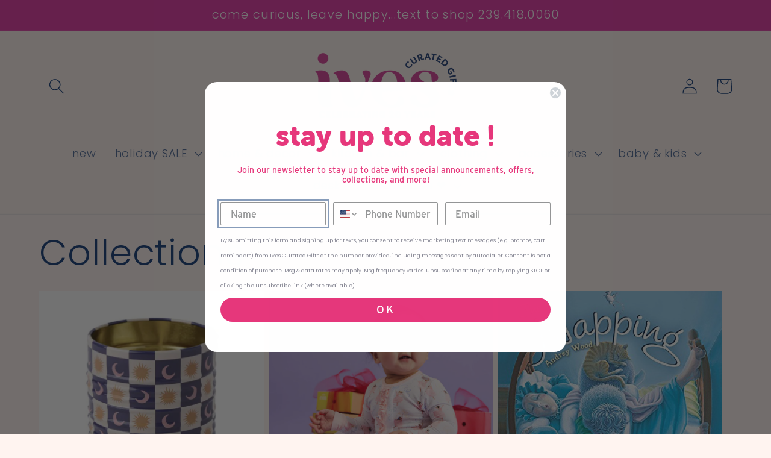

--- FILE ---
content_type: text/html; charset=utf-8
request_url: https://shoplovelulus.com/collections
body_size: 28308
content:
<!doctype html>
<html class="no-js" lang="en">
  <head>
<script type="text/javascript" src="https://edge.personalizer.io/storefront/2.0.0/js/shopify/storefront.min.js?key=9jzik-hzx1s0n8gse0t9aq8l-dscop&shop=shoplovelulus.myshopify.com"></script>
<script>
window.LimeSpot = window.LimeSpot === undefined ? {} : LimeSpot;

LimeSpot.StoreInfo = { Theme: "Dawn- Stage Review for preview" };


LimeSpot.CartItems = [];
</script>






 
    <meta name="facebook-domain-verification" content="vxap2wvfgtskvtwndfgv4i5v0d02sp" />
    <meta charset="utf-8">
    <meta http-equiv="X-UA-Compatible" content="IE=edge">
    <meta name="viewport" content="width=device-width,initial-scale=1">
    <meta name="theme-color" content="">
    <link rel="canonical" href="https://ivescuratedgifts.com/collections">
    <link rel="preconnect" href="https://cdn.shopify.com" crossorigin><link rel="preconnect" href="https://fonts.shopifycdn.com" crossorigin><title>
      Collections
 &ndash; ivescuratedgifts</title>

    
      <meta name="description" content="Ives is a curated gift and lifestyle boutique. We offer custom gifting, personalization, and complimentary gift wrap. Laura Jane {LJ} McGee, is the owner and opened her doors 19 years ago. Having grown up in Fort Myers, Florida, she felt that there was a need for unique gifts, invitations and product for the home.">
    

    

<meta property="og:site_name" content="ivescuratedgifts">
<meta property="og:url" content="https://ivescuratedgifts.com/collections">
<meta property="og:title" content="Collections">
<meta property="og:type" content="website">
<meta property="og:description" content="Ives is a curated gift and lifestyle boutique. We offer custom gifting, personalization, and complimentary gift wrap. Laura Jane {LJ} McGee, is the owner and opened her doors 19 years ago. Having grown up in Fort Myers, Florida, she felt that there was a need for unique gifts, invitations and product for the home."><meta property="og:image" content="http://shoplovelulus.com/cdn/shop/files/Ives_Primary_HotPink_2254dcd4-cb6a-400d-ab12-c3a789c3f0bd.png?height=628&pad_color=fff4ef&v=1658513627&width=1200">
  <meta property="og:image:secure_url" content="https://shoplovelulus.com/cdn/shop/files/Ives_Primary_HotPink_2254dcd4-cb6a-400d-ab12-c3a789c3f0bd.png?height=628&pad_color=fff4ef&v=1658513627&width=1200">
  <meta property="og:image:width" content="1200">
  <meta property="og:image:height" content="628"><meta name="twitter:card" content="summary_large_image">
<meta name="twitter:title" content="Collections">
<meta name="twitter:description" content="Ives is a curated gift and lifestyle boutique. We offer custom gifting, personalization, and complimentary gift wrap. Laura Jane {LJ} McGee, is the owner and opened her doors 19 years ago. Having grown up in Fort Myers, Florida, she felt that there was a need for unique gifts, invitations and product for the home.">


    <script src="//shoplovelulus.com/cdn/shop/t/15/assets/global.js?v=24850326154503943211661358028" defer="defer"></script>
    <script>window.performance && window.performance.mark && window.performance.mark('shopify.content_for_header.start');</script><meta id="shopify-digital-wallet" name="shopify-digital-wallet" content="/15619686500/digital_wallets/dialog">
<meta name="shopify-checkout-api-token" content="22d8a328371e04085925859f3b98a529">
<script async="async" src="/checkouts/internal/preloads.js?locale=en-US"></script>
<link rel="preconnect" href="https://shop.app" crossorigin="anonymous">
<script async="async" src="https://shop.app/checkouts/internal/preloads.js?locale=en-US&shop_id=15619686500" crossorigin="anonymous"></script>
<script id="apple-pay-shop-capabilities" type="application/json">{"shopId":15619686500,"countryCode":"US","currencyCode":"USD","merchantCapabilities":["supports3DS"],"merchantId":"gid:\/\/shopify\/Shop\/15619686500","merchantName":"ivescuratedgifts","requiredBillingContactFields":["postalAddress","email","phone"],"requiredShippingContactFields":["postalAddress","email","phone"],"shippingType":"shipping","supportedNetworks":["visa","masterCard","amex","discover","elo","jcb"],"total":{"type":"pending","label":"ivescuratedgifts","amount":"1.00"},"shopifyPaymentsEnabled":true,"supportsSubscriptions":true}</script>
<script id="shopify-features" type="application/json">{"accessToken":"22d8a328371e04085925859f3b98a529","betas":["rich-media-storefront-analytics"],"domain":"shoplovelulus.com","predictiveSearch":true,"shopId":15619686500,"locale":"en"}</script>
<script>var Shopify = Shopify || {};
Shopify.shop = "shoplovelulus.myshopify.com";
Shopify.locale = "en";
Shopify.currency = {"active":"USD","rate":"1.0"};
Shopify.country = "US";
Shopify.theme = {"name":"Dawn- Stage Review for preview","id":134816104689,"schema_name":"Dawn","schema_version":"6.0.2","theme_store_id":887,"role":"main"};
Shopify.theme.handle = "null";
Shopify.theme.style = {"id":null,"handle":null};
Shopify.cdnHost = "shoplovelulus.com/cdn";
Shopify.routes = Shopify.routes || {};
Shopify.routes.root = "/";</script>
<script type="module">!function(o){(o.Shopify=o.Shopify||{}).modules=!0}(window);</script>
<script>!function(o){function n(){var o=[];function n(){o.push(Array.prototype.slice.apply(arguments))}return n.q=o,n}var t=o.Shopify=o.Shopify||{};t.loadFeatures=n(),t.autoloadFeatures=n()}(window);</script>
<script>
  window.ShopifyPay = window.ShopifyPay || {};
  window.ShopifyPay.apiHost = "shop.app\/pay";
  window.ShopifyPay.redirectState = null;
</script>
<script id="shop-js-analytics" type="application/json">{"pageType":"list-collections"}</script>
<script defer="defer" async type="module" src="//shoplovelulus.com/cdn/shopifycloud/shop-js/modules/v2/client.init-shop-cart-sync_DtuiiIyl.en.esm.js"></script>
<script defer="defer" async type="module" src="//shoplovelulus.com/cdn/shopifycloud/shop-js/modules/v2/chunk.common_CUHEfi5Q.esm.js"></script>
<script type="module">
  await import("//shoplovelulus.com/cdn/shopifycloud/shop-js/modules/v2/client.init-shop-cart-sync_DtuiiIyl.en.esm.js");
await import("//shoplovelulus.com/cdn/shopifycloud/shop-js/modules/v2/chunk.common_CUHEfi5Q.esm.js");

  window.Shopify.SignInWithShop?.initShopCartSync?.({"fedCMEnabled":true,"windoidEnabled":true});

</script>
<script>
  window.Shopify = window.Shopify || {};
  if (!window.Shopify.featureAssets) window.Shopify.featureAssets = {};
  window.Shopify.featureAssets['shop-js'] = {"shop-cart-sync":["modules/v2/client.shop-cart-sync_DFoTY42P.en.esm.js","modules/v2/chunk.common_CUHEfi5Q.esm.js"],"init-fed-cm":["modules/v2/client.init-fed-cm_D2UNy1i2.en.esm.js","modules/v2/chunk.common_CUHEfi5Q.esm.js"],"init-shop-email-lookup-coordinator":["modules/v2/client.init-shop-email-lookup-coordinator_BQEe2rDt.en.esm.js","modules/v2/chunk.common_CUHEfi5Q.esm.js"],"shop-cash-offers":["modules/v2/client.shop-cash-offers_3CTtReFF.en.esm.js","modules/v2/chunk.common_CUHEfi5Q.esm.js","modules/v2/chunk.modal_BewljZkx.esm.js"],"shop-button":["modules/v2/client.shop-button_C6oxCjDL.en.esm.js","modules/v2/chunk.common_CUHEfi5Q.esm.js"],"init-windoid":["modules/v2/client.init-windoid_5pix8xhK.en.esm.js","modules/v2/chunk.common_CUHEfi5Q.esm.js"],"avatar":["modules/v2/client.avatar_BTnouDA3.en.esm.js"],"init-shop-cart-sync":["modules/v2/client.init-shop-cart-sync_DtuiiIyl.en.esm.js","modules/v2/chunk.common_CUHEfi5Q.esm.js"],"shop-toast-manager":["modules/v2/client.shop-toast-manager_BYv_8cH1.en.esm.js","modules/v2/chunk.common_CUHEfi5Q.esm.js"],"pay-button":["modules/v2/client.pay-button_FnF9EIkY.en.esm.js","modules/v2/chunk.common_CUHEfi5Q.esm.js"],"shop-login-button":["modules/v2/client.shop-login-button_CH1KUpOf.en.esm.js","modules/v2/chunk.common_CUHEfi5Q.esm.js","modules/v2/chunk.modal_BewljZkx.esm.js"],"init-customer-accounts-sign-up":["modules/v2/client.init-customer-accounts-sign-up_aj7QGgYS.en.esm.js","modules/v2/client.shop-login-button_CH1KUpOf.en.esm.js","modules/v2/chunk.common_CUHEfi5Q.esm.js","modules/v2/chunk.modal_BewljZkx.esm.js"],"init-shop-for-new-customer-accounts":["modules/v2/client.init-shop-for-new-customer-accounts_NbnYRf_7.en.esm.js","modules/v2/client.shop-login-button_CH1KUpOf.en.esm.js","modules/v2/chunk.common_CUHEfi5Q.esm.js","modules/v2/chunk.modal_BewljZkx.esm.js"],"init-customer-accounts":["modules/v2/client.init-customer-accounts_ppedhqCH.en.esm.js","modules/v2/client.shop-login-button_CH1KUpOf.en.esm.js","modules/v2/chunk.common_CUHEfi5Q.esm.js","modules/v2/chunk.modal_BewljZkx.esm.js"],"shop-follow-button":["modules/v2/client.shop-follow-button_CMIBBa6u.en.esm.js","modules/v2/chunk.common_CUHEfi5Q.esm.js","modules/v2/chunk.modal_BewljZkx.esm.js"],"lead-capture":["modules/v2/client.lead-capture_But0hIyf.en.esm.js","modules/v2/chunk.common_CUHEfi5Q.esm.js","modules/v2/chunk.modal_BewljZkx.esm.js"],"checkout-modal":["modules/v2/client.checkout-modal_BBxc70dQ.en.esm.js","modules/v2/chunk.common_CUHEfi5Q.esm.js","modules/v2/chunk.modal_BewljZkx.esm.js"],"shop-login":["modules/v2/client.shop-login_hM3Q17Kl.en.esm.js","modules/v2/chunk.common_CUHEfi5Q.esm.js","modules/v2/chunk.modal_BewljZkx.esm.js"],"payment-terms":["modules/v2/client.payment-terms_CAtGlQYS.en.esm.js","modules/v2/chunk.common_CUHEfi5Q.esm.js","modules/v2/chunk.modal_BewljZkx.esm.js"]};
</script>
<script>(function() {
  var isLoaded = false;
  function asyncLoad() {
    if (isLoaded) return;
    isLoaded = true;
    var urls = ["\/\/d1liekpayvooaz.cloudfront.net\/apps\/customizery\/customizery.js?shop=shoplovelulus.myshopify.com","https:\/\/cdn.jsdelivr.net\/gh\/apphq\/slidecart-dist@master\/slidecarthq-forward.js?4\u0026shop=shoplovelulus.myshopify.com","https:\/\/f624058c3f5c8edb775a-dea6612566ec344afdf376d2faa6c82f.ssl.cf5.rackcdn.com\/skt_brandedgc_start.js?shop=shoplovelulus.myshopify.com","https:\/\/shopify.covet.pics\/covet-pics-widget-inject.js?shop=shoplovelulus.myshopify.com","https:\/\/edge.personalizer.io\/storefront\/2.0.0\/js\/shopify\/storefront.min.js?key=9jzik-hzx1s0n8gse0t9aq8l-dscop\u0026shop=shoplovelulus.myshopify.com"];
    for (var i = 0; i < urls.length; i++) {
      var s = document.createElement('script');
      s.type = 'text/javascript';
      s.async = true;
      s.src = urls[i];
      var x = document.getElementsByTagName('script')[0];
      x.parentNode.insertBefore(s, x);
    }
  };
  if(window.attachEvent) {
    window.attachEvent('onload', asyncLoad);
  } else {
    window.addEventListener('load', asyncLoad, false);
  }
})();</script>
<script id="__st">var __st={"a":15619686500,"offset":-18000,"reqid":"9a46d4f5-e9cd-4b0e-876d-711ce5fd207e-1767668692","pageurl":"shoplovelulus.com\/collections","u":"1d1c0d976283","p":"collections"};</script>
<script>window.ShopifyPaypalV4VisibilityTracking = true;</script>
<script id="captcha-bootstrap">!function(){'use strict';const t='contact',e='account',n='new_comment',o=[[t,t],['blogs',n],['comments',n],[t,'customer']],c=[[e,'customer_login'],[e,'guest_login'],[e,'recover_customer_password'],[e,'create_customer']],r=t=>t.map((([t,e])=>`form[action*='/${t}']:not([data-nocaptcha='true']) input[name='form_type'][value='${e}']`)).join(','),a=t=>()=>t?[...document.querySelectorAll(t)].map((t=>t.form)):[];function s(){const t=[...o],e=r(t);return a(e)}const i='password',u='form_key',d=['recaptcha-v3-token','g-recaptcha-response','h-captcha-response',i],f=()=>{try{return window.sessionStorage}catch{return}},m='__shopify_v',_=t=>t.elements[u];function p(t,e,n=!1){try{const o=window.sessionStorage,c=JSON.parse(o.getItem(e)),{data:r}=function(t){const{data:e,action:n}=t;return t[m]||n?{data:e,action:n}:{data:t,action:n}}(c);for(const[e,n]of Object.entries(r))t.elements[e]&&(t.elements[e].value=n);n&&o.removeItem(e)}catch(o){console.error('form repopulation failed',{error:o})}}const l='form_type',E='cptcha';function T(t){t.dataset[E]=!0}const w=window,h=w.document,L='Shopify',v='ce_forms',y='captcha';let A=!1;((t,e)=>{const n=(g='f06e6c50-85a8-45c8-87d0-21a2b65856fe',I='https://cdn.shopify.com/shopifycloud/storefront-forms-hcaptcha/ce_storefront_forms_captcha_hcaptcha.v1.5.2.iife.js',D={infoText:'Protected by hCaptcha',privacyText:'Privacy',termsText:'Terms'},(t,e,n)=>{const o=w[L][v],c=o.bindForm;if(c)return c(t,g,e,D).then(n);var r;o.q.push([[t,g,e,D],n]),r=I,A||(h.body.append(Object.assign(h.createElement('script'),{id:'captcha-provider',async:!0,src:r})),A=!0)});var g,I,D;w[L]=w[L]||{},w[L][v]=w[L][v]||{},w[L][v].q=[],w[L][y]=w[L][y]||{},w[L][y].protect=function(t,e){n(t,void 0,e),T(t)},Object.freeze(w[L][y]),function(t,e,n,w,h,L){const[v,y,A,g]=function(t,e,n){const i=e?o:[],u=t?c:[],d=[...i,...u],f=r(d),m=r(i),_=r(d.filter((([t,e])=>n.includes(e))));return[a(f),a(m),a(_),s()]}(w,h,L),I=t=>{const e=t.target;return e instanceof HTMLFormElement?e:e&&e.form},D=t=>v().includes(t);t.addEventListener('submit',(t=>{const e=I(t);if(!e)return;const n=D(e)&&!e.dataset.hcaptchaBound&&!e.dataset.recaptchaBound,o=_(e),c=g().includes(e)&&(!o||!o.value);(n||c)&&t.preventDefault(),c&&!n&&(function(t){try{if(!f())return;!function(t){const e=f();if(!e)return;const n=_(t);if(!n)return;const o=n.value;o&&e.removeItem(o)}(t);const e=Array.from(Array(32),(()=>Math.random().toString(36)[2])).join('');!function(t,e){_(t)||t.append(Object.assign(document.createElement('input'),{type:'hidden',name:u})),t.elements[u].value=e}(t,e),function(t,e){const n=f();if(!n)return;const o=[...t.querySelectorAll(`input[type='${i}']`)].map((({name:t})=>t)),c=[...d,...o],r={};for(const[a,s]of new FormData(t).entries())c.includes(a)||(r[a]=s);n.setItem(e,JSON.stringify({[m]:1,action:t.action,data:r}))}(t,e)}catch(e){console.error('failed to persist form',e)}}(e),e.submit())}));const S=(t,e)=>{t&&!t.dataset[E]&&(n(t,e.some((e=>e===t))),T(t))};for(const o of['focusin','change'])t.addEventListener(o,(t=>{const e=I(t);D(e)&&S(e,y())}));const B=e.get('form_key'),M=e.get(l),P=B&&M;t.addEventListener('DOMContentLoaded',(()=>{const t=y();if(P)for(const e of t)e.elements[l].value===M&&p(e,B);[...new Set([...A(),...v().filter((t=>'true'===t.dataset.shopifyCaptcha))])].forEach((e=>S(e,t)))}))}(h,new URLSearchParams(w.location.search),n,t,e,['guest_login'])})(!0,!0)}();</script>
<script integrity="sha256-4kQ18oKyAcykRKYeNunJcIwy7WH5gtpwJnB7kiuLZ1E=" data-source-attribution="shopify.loadfeatures" defer="defer" src="//shoplovelulus.com/cdn/shopifycloud/storefront/assets/storefront/load_feature-a0a9edcb.js" crossorigin="anonymous"></script>
<script crossorigin="anonymous" defer="defer" src="//shoplovelulus.com/cdn/shopifycloud/storefront/assets/shopify_pay/storefront-65b4c6d7.js?v=20250812"></script>
<script data-source-attribution="shopify.dynamic_checkout.dynamic.init">var Shopify=Shopify||{};Shopify.PaymentButton=Shopify.PaymentButton||{isStorefrontPortableWallets:!0,init:function(){window.Shopify.PaymentButton.init=function(){};var t=document.createElement("script");t.src="https://shoplovelulus.com/cdn/shopifycloud/portable-wallets/latest/portable-wallets.en.js",t.type="module",document.head.appendChild(t)}};
</script>
<script data-source-attribution="shopify.dynamic_checkout.buyer_consent">
  function portableWalletsHideBuyerConsent(e){var t=document.getElementById("shopify-buyer-consent"),n=document.getElementById("shopify-subscription-policy-button");t&&n&&(t.classList.add("hidden"),t.setAttribute("aria-hidden","true"),n.removeEventListener("click",e))}function portableWalletsShowBuyerConsent(e){var t=document.getElementById("shopify-buyer-consent"),n=document.getElementById("shopify-subscription-policy-button");t&&n&&(t.classList.remove("hidden"),t.removeAttribute("aria-hidden"),n.addEventListener("click",e))}window.Shopify?.PaymentButton&&(window.Shopify.PaymentButton.hideBuyerConsent=portableWalletsHideBuyerConsent,window.Shopify.PaymentButton.showBuyerConsent=portableWalletsShowBuyerConsent);
</script>
<script data-source-attribution="shopify.dynamic_checkout.cart.bootstrap">document.addEventListener("DOMContentLoaded",(function(){function t(){return document.querySelector("shopify-accelerated-checkout-cart, shopify-accelerated-checkout")}if(t())Shopify.PaymentButton.init();else{new MutationObserver((function(e,n){t()&&(Shopify.PaymentButton.init(),n.disconnect())})).observe(document.body,{childList:!0,subtree:!0})}}));
</script>
<link id="shopify-accelerated-checkout-styles" rel="stylesheet" media="screen" href="https://shoplovelulus.com/cdn/shopifycloud/portable-wallets/latest/accelerated-checkout-backwards-compat.css" crossorigin="anonymous">
<style id="shopify-accelerated-checkout-cart">
        #shopify-buyer-consent {
  margin-top: 1em;
  display: inline-block;
  width: 100%;
}

#shopify-buyer-consent.hidden {
  display: none;
}

#shopify-subscription-policy-button {
  background: none;
  border: none;
  padding: 0;
  text-decoration: underline;
  font-size: inherit;
  cursor: pointer;
}

#shopify-subscription-policy-button::before {
  box-shadow: none;
}

      </style>
<script id="sections-script" data-sections="header,footer" defer="defer" src="//shoplovelulus.com/cdn/shop/t/15/compiled_assets/scripts.js?5205"></script>
<script>window.performance && window.performance.mark && window.performance.mark('shopify.content_for_header.end');</script>


    <style data-shopify>
      @font-face {
  font-family: Poppins;
  font-weight: 300;
  font-style: normal;
  font-display: swap;
  src: url("//shoplovelulus.com/cdn/fonts/poppins/poppins_n3.05f58335c3209cce17da4f1f1ab324ebe2982441.woff2") format("woff2"),
       url("//shoplovelulus.com/cdn/fonts/poppins/poppins_n3.6971368e1f131d2c8ff8e3a44a36b577fdda3ff5.woff") format("woff");
}

      @font-face {
  font-family: Poppins;
  font-weight: 700;
  font-style: normal;
  font-display: swap;
  src: url("//shoplovelulus.com/cdn/fonts/poppins/poppins_n7.56758dcf284489feb014a026f3727f2f20a54626.woff2") format("woff2"),
       url("//shoplovelulus.com/cdn/fonts/poppins/poppins_n7.f34f55d9b3d3205d2cd6f64955ff4b36f0cfd8da.woff") format("woff");
}

      @font-face {
  font-family: Poppins;
  font-weight: 300;
  font-style: italic;
  font-display: swap;
  src: url("//shoplovelulus.com/cdn/fonts/poppins/poppins_i3.8536b4423050219f608e17f134fe9ea3b01ed890.woff2") format("woff2"),
       url("//shoplovelulus.com/cdn/fonts/poppins/poppins_i3.0f4433ada196bcabf726ed78f8e37e0995762f7f.woff") format("woff");
}

      @font-face {
  font-family: Poppins;
  font-weight: 700;
  font-style: italic;
  font-display: swap;
  src: url("//shoplovelulus.com/cdn/fonts/poppins/poppins_i7.42fd71da11e9d101e1e6c7932199f925f9eea42d.woff2") format("woff2"),
       url("//shoplovelulus.com/cdn/fonts/poppins/poppins_i7.ec8499dbd7616004e21155106d13837fff4cf556.woff") format("woff");
}

      @font-face {
  font-family: Poppins;
  font-weight: 300;
  font-style: normal;
  font-display: swap;
  src: url("//shoplovelulus.com/cdn/fonts/poppins/poppins_n3.05f58335c3209cce17da4f1f1ab324ebe2982441.woff2") format("woff2"),
       url("//shoplovelulus.com/cdn/fonts/poppins/poppins_n3.6971368e1f131d2c8ff8e3a44a36b577fdda3ff5.woff") format("woff");
}


      :root {
        --font-body-family: Poppins, sans-serif;
        --font-body-style: normal;
        --font-body-weight: 300;
        --font-body-weight-bold: 600;

        --font-heading-family: Poppins, sans-serif;
        --font-heading-style: normal;
        --font-heading-weight: 300;

        --font-body-scale: 1.3;
        --font-heading-scale: 1.1538461538461537;

        --color-base-text: 17, 58, 119;
        --color-shadow: 17, 58, 119;
        --color-base-background-1: 255, 244, 240;
        --color-base-background-2: 255, 244, 239;
        --color-base-solid-button-labels: 255, 255, 255;
        --color-base-outline-button-labels: 17, 58, 119;
        --color-base-accent-1: 225, 51, 162;
        --color-base-accent-2: 17, 58, 119;
        --payment-terms-background-color: #fff4f0;

        --gradient-base-background-1: #fff4f0;
        --gradient-base-background-2: #fff4ef;
        --gradient-base-accent-1: #e133a2;
        --gradient-base-accent-2: #113a77;

        --media-padding: px;
        --media-border-opacity: 0.05;
        --media-border-width: 1px;
        --media-radius: 0px;
        --media-shadow-opacity: 0.0;
        --media-shadow-horizontal-offset: 0px;
        --media-shadow-vertical-offset: 4px;
        --media-shadow-blur-radius: 5px;
        --media-shadow-visible: 0;

        --page-width: 130rem;
        --page-width-margin: 0rem;

        --card-image-padding: 0.0rem;
        --card-corner-radius: 0.0rem;
        --card-text-alignment: left;
        --card-border-width: 0.0rem;
        --card-border-opacity: 0.1;
        --card-shadow-opacity: 0.0;
        --card-shadow-visible: 0;
        --card-shadow-horizontal-offset: 0.0rem;
        --card-shadow-vertical-offset: 0.4rem;
        --card-shadow-blur-radius: 0.5rem;

        --badge-corner-radius: 4.0rem;

        --popup-border-width: 1px;
        --popup-border-opacity: 0.1;
        --popup-corner-radius: 0px;
        --popup-shadow-opacity: 0.0;
        --popup-shadow-horizontal-offset: 0px;
        --popup-shadow-vertical-offset: 4px;
        --popup-shadow-blur-radius: 5px;

        --drawer-border-width: 1px;
        --drawer-border-opacity: 0.1;
        --drawer-shadow-opacity: 0.0;
        --drawer-shadow-horizontal-offset: 0px;
        --drawer-shadow-vertical-offset: 4px;
        --drawer-shadow-blur-radius: 5px;

        --spacing-sections-desktop: 0px;
        --spacing-sections-mobile: 0px;

        --grid-desktop-vertical-spacing: 8px;
        --grid-desktop-horizontal-spacing: 8px;
        --grid-mobile-vertical-spacing: 4px;
        --grid-mobile-horizontal-spacing: 4px;

        --text-boxes-border-opacity: 0.1;
        --text-boxes-border-width: 0px;
        --text-boxes-radius: 0px;
        --text-boxes-shadow-opacity: 0.0;
        --text-boxes-shadow-visible: 0;
        --text-boxes-shadow-horizontal-offset: 0px;
        --text-boxes-shadow-vertical-offset: 4px;
        --text-boxes-shadow-blur-radius: 5px;

        --buttons-radius: 0px;
        --buttons-radius-outset: 0px;
        --buttons-border-width: 1px;
        --buttons-border-opacity: 1.0;
        --buttons-shadow-opacity: 0.0;
        --buttons-shadow-visible: 0;
        --buttons-shadow-horizontal-offset: 0px;
        --buttons-shadow-vertical-offset: 4px;
        --buttons-shadow-blur-radius: 5px;
        --buttons-border-offset: 0px;

        --inputs-radius: 0px;
        --inputs-border-width: 1px;
        --inputs-border-opacity: 0.55;
        --inputs-shadow-opacity: 0.0;
        --inputs-shadow-horizontal-offset: 0px;
        --inputs-margin-offset: 0px;
        --inputs-shadow-vertical-offset: 4px;
        --inputs-shadow-blur-radius: 5px;
        --inputs-radius-outset: 0px;

        --variant-pills-radius: 40px;
        --variant-pills-border-width: 1px;
        --variant-pills-border-opacity: 0.55;
        --variant-pills-shadow-opacity: 0.0;
        --variant-pills-shadow-horizontal-offset: 0px;
        --variant-pills-shadow-vertical-offset: 4px;
        --variant-pills-shadow-blur-radius: 5px;
      }

      *,
      *::before,
      *::after {
        box-sizing: inherit;
      }

      html {
        box-sizing: border-box;
        font-size: calc(var(--font-body-scale) * 62.5%);
        height: 100%;
      }

      body {
        display: grid;
        grid-template-rows: auto auto 1fr auto;
        grid-template-columns: 100%;
        min-height: 100%;
        margin: 0;
        font-size: 1.5rem;
        letter-spacing: 0.06rem;
        line-height: calc(1 + 0.8 / var(--font-body-scale));
        font-family: var(--font-body-family);
        font-style: var(--font-body-style);
        font-weight: var(--font-body-weight);
      }

      @media screen and (min-width: 750px) {
        body {
          font-size: 1.6rem;
        }
      }
    </style>

    <link href="//shoplovelulus.com/cdn/shop/t/15/assets/base.css?v=62984537600079055041661358028" rel="stylesheet" type="text/css" media="all" />
<link rel="preload" as="font" href="//shoplovelulus.com/cdn/fonts/poppins/poppins_n3.05f58335c3209cce17da4f1f1ab324ebe2982441.woff2" type="font/woff2" crossorigin><link rel="preload" as="font" href="//shoplovelulus.com/cdn/fonts/poppins/poppins_n3.05f58335c3209cce17da4f1f1ab324ebe2982441.woff2" type="font/woff2" crossorigin><link rel="stylesheet" href="//shoplovelulus.com/cdn/shop/t/15/assets/component-predictive-search.css?v=165644661289088488651661358028" media="print" onload="this.media='all'"><script>document.documentElement.className = document.documentElement.className.replace('no-js', 'js');
    if (Shopify.designMode) {
      document.documentElement.classList.add('shopify-design-mode');
    }
    </script>
  <!-- BEGIN app block: shopify://apps/klaviyo-email-marketing-sms/blocks/klaviyo-onsite-embed/2632fe16-c075-4321-a88b-50b567f42507 -->












  <script async src="https://static.klaviyo.com/onsite/js/RJWh5Y/klaviyo.js?company_id=RJWh5Y"></script>
  <script>!function(){if(!window.klaviyo){window._klOnsite=window._klOnsite||[];try{window.klaviyo=new Proxy({},{get:function(n,i){return"push"===i?function(){var n;(n=window._klOnsite).push.apply(n,arguments)}:function(){for(var n=arguments.length,o=new Array(n),w=0;w<n;w++)o[w]=arguments[w];var t="function"==typeof o[o.length-1]?o.pop():void 0,e=new Promise((function(n){window._klOnsite.push([i].concat(o,[function(i){t&&t(i),n(i)}]))}));return e}}})}catch(n){window.klaviyo=window.klaviyo||[],window.klaviyo.push=function(){var n;(n=window._klOnsite).push.apply(n,arguments)}}}}();</script>

  




  <script>
    window.klaviyoReviewsProductDesignMode = false
  </script>







<!-- END app block --><link href="https://monorail-edge.shopifysvc.com" rel="dns-prefetch">
<script>(function(){if ("sendBeacon" in navigator && "performance" in window) {try {var session_token_from_headers = performance.getEntriesByType('navigation')[0].serverTiming.find(x => x.name == '_s').description;} catch {var session_token_from_headers = undefined;}var session_cookie_matches = document.cookie.match(/_shopify_s=([^;]*)/);var session_token_from_cookie = session_cookie_matches && session_cookie_matches.length === 2 ? session_cookie_matches[1] : "";var session_token = session_token_from_headers || session_token_from_cookie || "";function handle_abandonment_event(e) {var entries = performance.getEntries().filter(function(entry) {return /monorail-edge.shopifysvc.com/.test(entry.name);});if (!window.abandonment_tracked && entries.length === 0) {window.abandonment_tracked = true;var currentMs = Date.now();var navigation_start = performance.timing.navigationStart;var payload = {shop_id: 15619686500,url: window.location.href,navigation_start,duration: currentMs - navigation_start,session_token,page_type: "list-collections"};window.navigator.sendBeacon("https://monorail-edge.shopifysvc.com/v1/produce", JSON.stringify({schema_id: "online_store_buyer_site_abandonment/1.1",payload: payload,metadata: {event_created_at_ms: currentMs,event_sent_at_ms: currentMs}}));}}window.addEventListener('pagehide', handle_abandonment_event);}}());</script>
<script id="web-pixels-manager-setup">(function e(e,d,r,n,o){if(void 0===o&&(o={}),!Boolean(null===(a=null===(i=window.Shopify)||void 0===i?void 0:i.analytics)||void 0===a?void 0:a.replayQueue)){var i,a;window.Shopify=window.Shopify||{};var t=window.Shopify;t.analytics=t.analytics||{};var s=t.analytics;s.replayQueue=[],s.publish=function(e,d,r){return s.replayQueue.push([e,d,r]),!0};try{self.performance.mark("wpm:start")}catch(e){}var l=function(){var e={modern:/Edge?\/(1{2}[4-9]|1[2-9]\d|[2-9]\d{2}|\d{4,})\.\d+(\.\d+|)|Firefox\/(1{2}[4-9]|1[2-9]\d|[2-9]\d{2}|\d{4,})\.\d+(\.\d+|)|Chrom(ium|e)\/(9{2}|\d{3,})\.\d+(\.\d+|)|(Maci|X1{2}).+ Version\/(15\.\d+|(1[6-9]|[2-9]\d|\d{3,})\.\d+)([,.]\d+|)( \(\w+\)|)( Mobile\/\w+|) Safari\/|Chrome.+OPR\/(9{2}|\d{3,})\.\d+\.\d+|(CPU[ +]OS|iPhone[ +]OS|CPU[ +]iPhone|CPU IPhone OS|CPU iPad OS)[ +]+(15[._]\d+|(1[6-9]|[2-9]\d|\d{3,})[._]\d+)([._]\d+|)|Android:?[ /-](13[3-9]|1[4-9]\d|[2-9]\d{2}|\d{4,})(\.\d+|)(\.\d+|)|Android.+Firefox\/(13[5-9]|1[4-9]\d|[2-9]\d{2}|\d{4,})\.\d+(\.\d+|)|Android.+Chrom(ium|e)\/(13[3-9]|1[4-9]\d|[2-9]\d{2}|\d{4,})\.\d+(\.\d+|)|SamsungBrowser\/([2-9]\d|\d{3,})\.\d+/,legacy:/Edge?\/(1[6-9]|[2-9]\d|\d{3,})\.\d+(\.\d+|)|Firefox\/(5[4-9]|[6-9]\d|\d{3,})\.\d+(\.\d+|)|Chrom(ium|e)\/(5[1-9]|[6-9]\d|\d{3,})\.\d+(\.\d+|)([\d.]+$|.*Safari\/(?![\d.]+ Edge\/[\d.]+$))|(Maci|X1{2}).+ Version\/(10\.\d+|(1[1-9]|[2-9]\d|\d{3,})\.\d+)([,.]\d+|)( \(\w+\)|)( Mobile\/\w+|) Safari\/|Chrome.+OPR\/(3[89]|[4-9]\d|\d{3,})\.\d+\.\d+|(CPU[ +]OS|iPhone[ +]OS|CPU[ +]iPhone|CPU IPhone OS|CPU iPad OS)[ +]+(10[._]\d+|(1[1-9]|[2-9]\d|\d{3,})[._]\d+)([._]\d+|)|Android:?[ /-](13[3-9]|1[4-9]\d|[2-9]\d{2}|\d{4,})(\.\d+|)(\.\d+|)|Mobile Safari.+OPR\/([89]\d|\d{3,})\.\d+\.\d+|Android.+Firefox\/(13[5-9]|1[4-9]\d|[2-9]\d{2}|\d{4,})\.\d+(\.\d+|)|Android.+Chrom(ium|e)\/(13[3-9]|1[4-9]\d|[2-9]\d{2}|\d{4,})\.\d+(\.\d+|)|Android.+(UC? ?Browser|UCWEB|U3)[ /]?(15\.([5-9]|\d{2,})|(1[6-9]|[2-9]\d|\d{3,})\.\d+)\.\d+|SamsungBrowser\/(5\.\d+|([6-9]|\d{2,})\.\d+)|Android.+MQ{2}Browser\/(14(\.(9|\d{2,})|)|(1[5-9]|[2-9]\d|\d{3,})(\.\d+|))(\.\d+|)|K[Aa][Ii]OS\/(3\.\d+|([4-9]|\d{2,})\.\d+)(\.\d+|)/},d=e.modern,r=e.legacy,n=navigator.userAgent;return n.match(d)?"modern":n.match(r)?"legacy":"unknown"}(),u="modern"===l?"modern":"legacy",c=(null!=n?n:{modern:"",legacy:""})[u],f=function(e){return[e.baseUrl,"/wpm","/b",e.hashVersion,"modern"===e.buildTarget?"m":"l",".js"].join("")}({baseUrl:d,hashVersion:r,buildTarget:u}),m=function(e){var d=e.version,r=e.bundleTarget,n=e.surface,o=e.pageUrl,i=e.monorailEndpoint;return{emit:function(e){var a=e.status,t=e.errorMsg,s=(new Date).getTime(),l=JSON.stringify({metadata:{event_sent_at_ms:s},events:[{schema_id:"web_pixels_manager_load/3.1",payload:{version:d,bundle_target:r,page_url:o,status:a,surface:n,error_msg:t},metadata:{event_created_at_ms:s}}]});if(!i)return console&&console.warn&&console.warn("[Web Pixels Manager] No Monorail endpoint provided, skipping logging."),!1;try{return self.navigator.sendBeacon.bind(self.navigator)(i,l)}catch(e){}var u=new XMLHttpRequest;try{return u.open("POST",i,!0),u.setRequestHeader("Content-Type","text/plain"),u.send(l),!0}catch(e){return console&&console.warn&&console.warn("[Web Pixels Manager] Got an unhandled error while logging to Monorail."),!1}}}}({version:r,bundleTarget:l,surface:e.surface,pageUrl:self.location.href,monorailEndpoint:e.monorailEndpoint});try{o.browserTarget=l,function(e){var d=e.src,r=e.async,n=void 0===r||r,o=e.onload,i=e.onerror,a=e.sri,t=e.scriptDataAttributes,s=void 0===t?{}:t,l=document.createElement("script"),u=document.querySelector("head"),c=document.querySelector("body");if(l.async=n,l.src=d,a&&(l.integrity=a,l.crossOrigin="anonymous"),s)for(var f in s)if(Object.prototype.hasOwnProperty.call(s,f))try{l.dataset[f]=s[f]}catch(e){}if(o&&l.addEventListener("load",o),i&&l.addEventListener("error",i),u)u.appendChild(l);else{if(!c)throw new Error("Did not find a head or body element to append the script");c.appendChild(l)}}({src:f,async:!0,onload:function(){if(!function(){var e,d;return Boolean(null===(d=null===(e=window.Shopify)||void 0===e?void 0:e.analytics)||void 0===d?void 0:d.initialized)}()){var d=window.webPixelsManager.init(e)||void 0;if(d){var r=window.Shopify.analytics;r.replayQueue.forEach((function(e){var r=e[0],n=e[1],o=e[2];d.publishCustomEvent(r,n,o)})),r.replayQueue=[],r.publish=d.publishCustomEvent,r.visitor=d.visitor,r.initialized=!0}}},onerror:function(){return m.emit({status:"failed",errorMsg:"".concat(f," has failed to load")})},sri:function(e){var d=/^sha384-[A-Za-z0-9+/=]+$/;return"string"==typeof e&&d.test(e)}(c)?c:"",scriptDataAttributes:o}),m.emit({status:"loading"})}catch(e){m.emit({status:"failed",errorMsg:(null==e?void 0:e.message)||"Unknown error"})}}})({shopId: 15619686500,storefrontBaseUrl: "https://ivescuratedgifts.com",extensionsBaseUrl: "https://extensions.shopifycdn.com/cdn/shopifycloud/web-pixels-manager",monorailEndpoint: "https://monorail-edge.shopifysvc.com/unstable/produce_batch",surface: "storefront-renderer",enabledBetaFlags: ["2dca8a86","a0d5f9d2"],webPixelsConfigList: [{"id":"1566114033","configuration":"{\"accountID\":\"RJWh5Y\",\"webPixelConfig\":\"eyJlbmFibGVBZGRlZFRvQ2FydEV2ZW50cyI6IHRydWV9\"}","eventPayloadVersion":"v1","runtimeContext":"STRICT","scriptVersion":"524f6c1ee37bacdca7657a665bdca589","type":"APP","apiClientId":123074,"privacyPurposes":["ANALYTICS","MARKETING"],"dataSharingAdjustments":{"protectedCustomerApprovalScopes":["read_customer_address","read_customer_email","read_customer_name","read_customer_personal_data","read_customer_phone"]}},{"id":"917438705","configuration":"{\"subscriberKey\":\"yua1c-zzv1mj0kp8fg0qtf9cjt8u-ww8ky\"}","eventPayloadVersion":"v1","runtimeContext":"STRICT","scriptVersion":"7f2756b79c173d049d70f9666ae55467","type":"APP","apiClientId":155369,"privacyPurposes":["ANALYTICS","PREFERENCES"],"dataSharingAdjustments":{"protectedCustomerApprovalScopes":["read_customer_address","read_customer_email","read_customer_name","read_customer_personal_data","read_customer_phone"]}},{"id":"228065521","configuration":"{\"pixel_id\":\"1062594627574482\",\"pixel_type\":\"facebook_pixel\",\"metaapp_system_user_token\":\"-\"}","eventPayloadVersion":"v1","runtimeContext":"OPEN","scriptVersion":"ca16bc87fe92b6042fbaa3acc2fbdaa6","type":"APP","apiClientId":2329312,"privacyPurposes":["ANALYTICS","MARKETING","SALE_OF_DATA"],"dataSharingAdjustments":{"protectedCustomerApprovalScopes":["read_customer_address","read_customer_email","read_customer_name","read_customer_personal_data","read_customer_phone"]}},{"id":"59408625","eventPayloadVersion":"v1","runtimeContext":"LAX","scriptVersion":"1","type":"CUSTOM","privacyPurposes":["MARKETING"],"name":"Meta pixel (migrated)"},{"id":"64389361","eventPayloadVersion":"v1","runtimeContext":"LAX","scriptVersion":"1","type":"CUSTOM","privacyPurposes":["ANALYTICS"],"name":"Google Analytics tag (migrated)"},{"id":"shopify-app-pixel","configuration":"{}","eventPayloadVersion":"v1","runtimeContext":"STRICT","scriptVersion":"0450","apiClientId":"shopify-pixel","type":"APP","privacyPurposes":["ANALYTICS","MARKETING"]},{"id":"shopify-custom-pixel","eventPayloadVersion":"v1","runtimeContext":"LAX","scriptVersion":"0450","apiClientId":"shopify-pixel","type":"CUSTOM","privacyPurposes":["ANALYTICS","MARKETING"]}],isMerchantRequest: false,initData: {"shop":{"name":"ivescuratedgifts","paymentSettings":{"currencyCode":"USD"},"myshopifyDomain":"shoplovelulus.myshopify.com","countryCode":"US","storefrontUrl":"https:\/\/ivescuratedgifts.com"},"customer":null,"cart":null,"checkout":null,"productVariants":[],"purchasingCompany":null},},"https://shoplovelulus.com/cdn","cd383123w9549d7e6pcdbda493m4fa997b6",{"modern":"","legacy":""},{"shopId":"15619686500","storefrontBaseUrl":"https:\/\/ivescuratedgifts.com","extensionBaseUrl":"https:\/\/extensions.shopifycdn.com\/cdn\/shopifycloud\/web-pixels-manager","surface":"storefront-renderer","enabledBetaFlags":"[\"2dca8a86\", \"a0d5f9d2\"]","isMerchantRequest":"false","hashVersion":"cd383123w9549d7e6pcdbda493m4fa997b6","publish":"custom","events":"[[\"page_viewed\",{}]]"});</script><script>
  window.ShopifyAnalytics = window.ShopifyAnalytics || {};
  window.ShopifyAnalytics.meta = window.ShopifyAnalytics.meta || {};
  window.ShopifyAnalytics.meta.currency = 'USD';
  var meta = {"page":{"pageType":"collections","requestId":"9a46d4f5-e9cd-4b0e-876d-711ce5fd207e-1767668692"}};
  for (var attr in meta) {
    window.ShopifyAnalytics.meta[attr] = meta[attr];
  }
</script>
<script class="analytics">
  (function () {
    var customDocumentWrite = function(content) {
      var jquery = null;

      if (window.jQuery) {
        jquery = window.jQuery;
      } else if (window.Checkout && window.Checkout.$) {
        jquery = window.Checkout.$;
      }

      if (jquery) {
        jquery('body').append(content);
      }
    };

    var hasLoggedConversion = function(token) {
      if (token) {
        return document.cookie.indexOf('loggedConversion=' + token) !== -1;
      }
      return false;
    }

    var setCookieIfConversion = function(token) {
      if (token) {
        var twoMonthsFromNow = new Date(Date.now());
        twoMonthsFromNow.setMonth(twoMonthsFromNow.getMonth() + 2);

        document.cookie = 'loggedConversion=' + token + '; expires=' + twoMonthsFromNow;
      }
    }

    var trekkie = window.ShopifyAnalytics.lib = window.trekkie = window.trekkie || [];
    if (trekkie.integrations) {
      return;
    }
    trekkie.methods = [
      'identify',
      'page',
      'ready',
      'track',
      'trackForm',
      'trackLink'
    ];
    trekkie.factory = function(method) {
      return function() {
        var args = Array.prototype.slice.call(arguments);
        args.unshift(method);
        trekkie.push(args);
        return trekkie;
      };
    };
    for (var i = 0; i < trekkie.methods.length; i++) {
      var key = trekkie.methods[i];
      trekkie[key] = trekkie.factory(key);
    }
    trekkie.load = function(config) {
      trekkie.config = config || {};
      trekkie.config.initialDocumentCookie = document.cookie;
      var first = document.getElementsByTagName('script')[0];
      var script = document.createElement('script');
      script.type = 'text/javascript';
      script.onerror = function(e) {
        var scriptFallback = document.createElement('script');
        scriptFallback.type = 'text/javascript';
        scriptFallback.onerror = function(error) {
                var Monorail = {
      produce: function produce(monorailDomain, schemaId, payload) {
        var currentMs = new Date().getTime();
        var event = {
          schema_id: schemaId,
          payload: payload,
          metadata: {
            event_created_at_ms: currentMs,
            event_sent_at_ms: currentMs
          }
        };
        return Monorail.sendRequest("https://" + monorailDomain + "/v1/produce", JSON.stringify(event));
      },
      sendRequest: function sendRequest(endpointUrl, payload) {
        // Try the sendBeacon API
        if (window && window.navigator && typeof window.navigator.sendBeacon === 'function' && typeof window.Blob === 'function' && !Monorail.isIos12()) {
          var blobData = new window.Blob([payload], {
            type: 'text/plain'
          });

          if (window.navigator.sendBeacon(endpointUrl, blobData)) {
            return true;
          } // sendBeacon was not successful

        } // XHR beacon

        var xhr = new XMLHttpRequest();

        try {
          xhr.open('POST', endpointUrl);
          xhr.setRequestHeader('Content-Type', 'text/plain');
          xhr.send(payload);
        } catch (e) {
          console.log(e);
        }

        return false;
      },
      isIos12: function isIos12() {
        return window.navigator.userAgent.lastIndexOf('iPhone; CPU iPhone OS 12_') !== -1 || window.navigator.userAgent.lastIndexOf('iPad; CPU OS 12_') !== -1;
      }
    };
    Monorail.produce('monorail-edge.shopifysvc.com',
      'trekkie_storefront_load_errors/1.1',
      {shop_id: 15619686500,
      theme_id: 134816104689,
      app_name: "storefront",
      context_url: window.location.href,
      source_url: "//shoplovelulus.com/cdn/s/trekkie.storefront.8f32c7f0b513e73f3235c26245676203e1209161.min.js"});

        };
        scriptFallback.async = true;
        scriptFallback.src = '//shoplovelulus.com/cdn/s/trekkie.storefront.8f32c7f0b513e73f3235c26245676203e1209161.min.js';
        first.parentNode.insertBefore(scriptFallback, first);
      };
      script.async = true;
      script.src = '//shoplovelulus.com/cdn/s/trekkie.storefront.8f32c7f0b513e73f3235c26245676203e1209161.min.js';
      first.parentNode.insertBefore(script, first);
    };
    trekkie.load(
      {"Trekkie":{"appName":"storefront","development":false,"defaultAttributes":{"shopId":15619686500,"isMerchantRequest":null,"themeId":134816104689,"themeCityHash":"11313122182167496120","contentLanguage":"en","currency":"USD","eventMetadataId":"f697b12f-0f19-4fa4-8da7-559e58ba93e9"},"isServerSideCookieWritingEnabled":true,"monorailRegion":"shop_domain","enabledBetaFlags":["65f19447"]},"Session Attribution":{},"S2S":{"facebookCapiEnabled":true,"source":"trekkie-storefront-renderer","apiClientId":580111}}
    );

    var loaded = false;
    trekkie.ready(function() {
      if (loaded) return;
      loaded = true;

      window.ShopifyAnalytics.lib = window.trekkie;

      var originalDocumentWrite = document.write;
      document.write = customDocumentWrite;
      try { window.ShopifyAnalytics.merchantGoogleAnalytics.call(this); } catch(error) {};
      document.write = originalDocumentWrite;

      window.ShopifyAnalytics.lib.page(null,{"pageType":"collections","requestId":"9a46d4f5-e9cd-4b0e-876d-711ce5fd207e-1767668692","shopifyEmitted":true});

      var match = window.location.pathname.match(/checkouts\/(.+)\/(thank_you|post_purchase)/)
      var token = match? match[1]: undefined;
      if (!hasLoggedConversion(token)) {
        setCookieIfConversion(token);
        
      }
    });


        var eventsListenerScript = document.createElement('script');
        eventsListenerScript.async = true;
        eventsListenerScript.src = "//shoplovelulus.com/cdn/shopifycloud/storefront/assets/shop_events_listener-3da45d37.js";
        document.getElementsByTagName('head')[0].appendChild(eventsListenerScript);

})();</script>
  <script>
  if (!window.ga || (window.ga && typeof window.ga !== 'function')) {
    window.ga = function ga() {
      (window.ga.q = window.ga.q || []).push(arguments);
      if (window.Shopify && window.Shopify.analytics && typeof window.Shopify.analytics.publish === 'function') {
        window.Shopify.analytics.publish("ga_stub_called", {}, {sendTo: "google_osp_migration"});
      }
      console.error("Shopify's Google Analytics stub called with:", Array.from(arguments), "\nSee https://help.shopify.com/manual/promoting-marketing/pixels/pixel-migration#google for more information.");
    };
    if (window.Shopify && window.Shopify.analytics && typeof window.Shopify.analytics.publish === 'function') {
      window.Shopify.analytics.publish("ga_stub_initialized", {}, {sendTo: "google_osp_migration"});
    }
  }
</script>
<script
  defer
  src="https://shoplovelulus.com/cdn/shopifycloud/perf-kit/shopify-perf-kit-2.1.2.min.js"
  data-application="storefront-renderer"
  data-shop-id="15619686500"
  data-render-region="gcp-us-central1"
  data-page-type="list-collections"
  data-theme-instance-id="134816104689"
  data-theme-name="Dawn"
  data-theme-version="6.0.2"
  data-monorail-region="shop_domain"
  data-resource-timing-sampling-rate="10"
  data-shs="true"
  data-shs-beacon="true"
  data-shs-export-with-fetch="true"
  data-shs-logs-sample-rate="1"
  data-shs-beacon-endpoint="https://shoplovelulus.com/api/collect"
></script>
</head>

  <body class="gradient">
    <a class="skip-to-content-link button visually-hidden" href="#MainContent">
      Skip to content
    </a><div id="shopify-section-announcement-bar" class="shopify-section"><div class="announcement-bar color-accent-1 gradient" role="region" aria-label="Announcement" ><p class="announcement-bar__message h5">
                come curious, leave happy...text to shop 239.418.0060
</p></div>
</div>
    <div id="shopify-section-header" class="shopify-section section-header"><link rel="stylesheet" href="//shoplovelulus.com/cdn/shop/t/15/assets/component-list-menu.css?v=151968516119678728991661358028" media="print" onload="this.media='all'">
<link rel="stylesheet" href="//shoplovelulus.com/cdn/shop/t/15/assets/component-search.css?v=96455689198851321781661358028" media="print" onload="this.media='all'">
<link rel="stylesheet" href="//shoplovelulus.com/cdn/shop/t/15/assets/component-menu-drawer.css?v=182311192829367774911661358028" media="print" onload="this.media='all'">
<link rel="stylesheet" href="//shoplovelulus.com/cdn/shop/t/15/assets/component-cart-notification.css?v=119852831333870967341661358028" media="print" onload="this.media='all'">
<link rel="stylesheet" href="//shoplovelulus.com/cdn/shop/t/15/assets/component-cart-items.css?v=23917223812499722491661358028" media="print" onload="this.media='all'"><link rel="stylesheet" href="//shoplovelulus.com/cdn/shop/t/15/assets/component-price.css?v=112673864592427438181661358028" media="print" onload="this.media='all'">
  <link rel="stylesheet" href="//shoplovelulus.com/cdn/shop/t/15/assets/component-loading-overlay.css?v=167310470843593579841661358028" media="print" onload="this.media='all'"><noscript><link href="//shoplovelulus.com/cdn/shop/t/15/assets/component-list-menu.css?v=151968516119678728991661358028" rel="stylesheet" type="text/css" media="all" /></noscript>
<noscript><link href="//shoplovelulus.com/cdn/shop/t/15/assets/component-search.css?v=96455689198851321781661358028" rel="stylesheet" type="text/css" media="all" /></noscript>
<noscript><link href="//shoplovelulus.com/cdn/shop/t/15/assets/component-menu-drawer.css?v=182311192829367774911661358028" rel="stylesheet" type="text/css" media="all" /></noscript>
<noscript><link href="//shoplovelulus.com/cdn/shop/t/15/assets/component-cart-notification.css?v=119852831333870967341661358028" rel="stylesheet" type="text/css" media="all" /></noscript>
<noscript><link href="//shoplovelulus.com/cdn/shop/t/15/assets/component-cart-items.css?v=23917223812499722491661358028" rel="stylesheet" type="text/css" media="all" /></noscript>

<style>
  header-drawer {
    justify-self: start;
    margin-left: -1.2rem;
  }

  .header__heading-logo {
    max-width: 250px;
  }

  @media screen and (min-width: 990px) {
    header-drawer {
      display: none;
    }
  }

  .menu-drawer-container {
    display: flex;
  }

  .list-menu {
    list-style: none;
    padding: 0;
    margin: 0;
  }

  .list-menu--inline {
    display: inline-flex;
    flex-wrap: wrap;
  }

  summary.list-menu__item {
    padding-right: 2.7rem;
  }

  .list-menu__item {
    display: flex;
    align-items: center;
    line-height: calc(1 + 0.3 / var(--font-body-scale));
  }

  .list-menu__item--link {
    text-decoration: none;
    padding-bottom: 1rem;
    padding-top: 1rem;
    line-height: calc(1 + 0.8 / var(--font-body-scale));
  }

  @media screen and (min-width: 750px) {
    .list-menu__item--link {
      padding-bottom: 0.5rem;
      padding-top: 0.5rem;
    }
  }
</style><style data-shopify>.header {
    padding-top: 10px;
    padding-bottom: 10px;
  }

  .section-header {
    margin-bottom: 0px;
  }

  @media screen and (min-width: 750px) {
    .section-header {
      margin-bottom: 0px;
    }
  }

  @media screen and (min-width: 990px) {
    .header {
      padding-top: 20px;
      padding-bottom: 20px;
    }
  }</style><script src="//shoplovelulus.com/cdn/shop/t/15/assets/details-disclosure.js?v=153497636716254413831661358028" defer="defer"></script>
<script src="//shoplovelulus.com/cdn/shop/t/15/assets/details-modal.js?v=4511761896672669691661358028" defer="defer"></script>
<script src="//shoplovelulus.com/cdn/shop/t/15/assets/cart-notification.js?v=31179948596492670111661358028" defer="defer"></script><svg xmlns="http://www.w3.org/2000/svg" class="hidden">
  <symbol id="icon-search" viewbox="0 0 18 19" fill="none">
    <path fill-rule="evenodd" clip-rule="evenodd" d="M11.03 11.68A5.784 5.784 0 112.85 3.5a5.784 5.784 0 018.18 8.18zm.26 1.12a6.78 6.78 0 11.72-.7l5.4 5.4a.5.5 0 11-.71.7l-5.41-5.4z" fill="currentColor"/>
  </symbol>

  <symbol id="icon-close" class="icon icon-close" fill="none" viewBox="0 0 18 17">
    <path d="M.865 15.978a.5.5 0 00.707.707l7.433-7.431 7.579 7.282a.501.501 0 00.846-.37.5.5 0 00-.153-.351L9.712 8.546l7.417-7.416a.5.5 0 10-.707-.708L8.991 7.853 1.413.573a.5.5 0 10-.693.72l7.563 7.268-7.418 7.417z" fill="currentColor">
  </symbol>
</svg>
<sticky-header class="header-wrapper color-background-2 gradient header-wrapper--border-bottom">
  <header class="header header--top-center page-width header--has-menu"><header-drawer data-breakpoint="tablet">
        <details id="Details-menu-drawer-container" class="menu-drawer-container">
          <summary class="header__icon header__icon--menu header__icon--summary link focus-inset" aria-label="Menu">
            <span>
              <svg xmlns="http://www.w3.org/2000/svg" aria-hidden="true" focusable="false" role="presentation" class="icon icon-hamburger" fill="none" viewBox="0 0 18 16">
  <path d="M1 .5a.5.5 0 100 1h15.71a.5.5 0 000-1H1zM.5 8a.5.5 0 01.5-.5h15.71a.5.5 0 010 1H1A.5.5 0 01.5 8zm0 7a.5.5 0 01.5-.5h15.71a.5.5 0 010 1H1a.5.5 0 01-.5-.5z" fill="currentColor">
</svg>

              <svg xmlns="http://www.w3.org/2000/svg" aria-hidden="true" focusable="false" role="presentation" class="icon icon-close" fill="none" viewBox="0 0 18 17">
  <path d="M.865 15.978a.5.5 0 00.707.707l7.433-7.431 7.579 7.282a.501.501 0 00.846-.37.5.5 0 00-.153-.351L9.712 8.546l7.417-7.416a.5.5 0 10-.707-.708L8.991 7.853 1.413.573a.5.5 0 10-.693.72l7.563 7.268-7.418 7.417z" fill="currentColor">
</svg>

            </span>
          </summary>
          <div id="menu-drawer" class="gradient menu-drawer motion-reduce" tabindex="-1">
            <div class="menu-drawer__inner-container">
              <div class="menu-drawer__navigation-container">
                <nav class="menu-drawer__navigation">
                  <ul class="menu-drawer__menu has-submenu list-menu" role="list"><li><a href="/collections/new-arrivals" class="menu-drawer__menu-item list-menu__item link link--text focus-inset">
                            new
                          </a></li><li><details id="Details-menu-drawer-menu-item-2">
                            <summary class="menu-drawer__menu-item list-menu__item link link--text focus-inset">
                              holiday SALE
                              <svg viewBox="0 0 14 10" fill="none" aria-hidden="true" focusable="false" role="presentation" class="icon icon-arrow" xmlns="http://www.w3.org/2000/svg">
  <path fill-rule="evenodd" clip-rule="evenodd" d="M8.537.808a.5.5 0 01.817-.162l4 4a.5.5 0 010 .708l-4 4a.5.5 0 11-.708-.708L11.793 5.5H1a.5.5 0 010-1h10.793L8.646 1.354a.5.5 0 01-.109-.546z" fill="currentColor">
</svg>

                              <svg aria-hidden="true" focusable="false" role="presentation" class="icon icon-caret" viewBox="0 0 10 6">
  <path fill-rule="evenodd" clip-rule="evenodd" d="M9.354.646a.5.5 0 00-.708 0L5 4.293 1.354.646a.5.5 0 00-.708.708l4 4a.5.5 0 00.708 0l4-4a.5.5 0 000-.708z" fill="currentColor">
</svg>

                            </summary>
                            <div id="link-holiday SALE" class="menu-drawer__submenu has-submenu gradient motion-reduce" tabindex="-1">
                              <div class="menu-drawer__inner-submenu">
                                <button class="menu-drawer__close-button link link--text focus-inset" aria-expanded="true">
                                  <svg viewBox="0 0 14 10" fill="none" aria-hidden="true" focusable="false" role="presentation" class="icon icon-arrow" xmlns="http://www.w3.org/2000/svg">
  <path fill-rule="evenodd" clip-rule="evenodd" d="M8.537.808a.5.5 0 01.817-.162l4 4a.5.5 0 010 .708l-4 4a.5.5 0 11-.708-.708L11.793 5.5H1a.5.5 0 010-1h10.793L8.646 1.354a.5.5 0 01-.109-.546z" fill="currentColor">
</svg>

                                  holiday SALE
                                </button>
                                <ul class="menu-drawer__menu list-menu" role="list" tabindex="-1"><li><a href="/collections/holiday-2025" class="menu-drawer__menu-item link link--text list-menu__item focus-inset">
                                          all holiday 
                                        </a></li><li><a href="/collections/holiday-ornaments" class="menu-drawer__menu-item link link--text list-menu__item focus-inset">
                                          ornaments 
                                        </a></li><li><a href="/collections/frasier-fir-collection" class="menu-drawer__menu-item link link--text list-menu__item focus-inset">
                                          frasier fir collection
                                        </a></li><li><a href="/collections/gifts-for-her" class="menu-drawer__menu-item link link--text list-menu__item focus-inset">
                                          gifts for her
                                        </a></li><li><a href="/collections/for-him" class="menu-drawer__menu-item link link--text list-menu__item focus-inset">
                                          gifts for him
                                        </a></li><li><a href="/collections/baby-kids" class="menu-drawer__menu-item link link--text list-menu__item focus-inset">
                                          for the kiddos
                                        </a></li><li><a href="/collections/stocking-stuffers-50-under" class="menu-drawer__menu-item link link--text list-menu__item focus-inset">
                                          stocking stuffers $50 &amp; under
                                        </a></li><li><a href="/collections/stocking-stuffers-25-under" class="menu-drawer__menu-item link link--text list-menu__item focus-inset">
                                          stocking stuffers $25 &amp; under
                                        </a></li><li><a href="/collections/holiday-gift-wrap-paper-goods" class="menu-drawer__menu-item link link--text list-menu__item focus-inset">
                                          holiday gift wrap &amp; paper goods
                                        </a></li><li><a href="/collections/sweet-treats-1" class="menu-drawer__menu-item link link--text list-menu__item focus-inset">
                                          sweet treats
                                        </a></li><li><a href="/collections/ljs-holiday-love-list" class="menu-drawer__menu-item link link--text list-menu__item focus-inset">
                                          LJ&#39;s holiday love list
                                        </a></li></ul>
                              </div>
                            </div>
                          </details></li><li><details id="Details-menu-drawer-menu-item-3">
                            <summary class="menu-drawer__menu-item list-menu__item link link--text focus-inset">
                              home &amp; decor
                              <svg viewBox="0 0 14 10" fill="none" aria-hidden="true" focusable="false" role="presentation" class="icon icon-arrow" xmlns="http://www.w3.org/2000/svg">
  <path fill-rule="evenodd" clip-rule="evenodd" d="M8.537.808a.5.5 0 01.817-.162l4 4a.5.5 0 010 .708l-4 4a.5.5 0 11-.708-.708L11.793 5.5H1a.5.5 0 010-1h10.793L8.646 1.354a.5.5 0 01-.109-.546z" fill="currentColor">
</svg>

                              <svg aria-hidden="true" focusable="false" role="presentation" class="icon icon-caret" viewBox="0 0 10 6">
  <path fill-rule="evenodd" clip-rule="evenodd" d="M9.354.646a.5.5 0 00-.708 0L5 4.293 1.354.646a.5.5 0 00-.708.708l4 4a.5.5 0 00.708 0l4-4a.5.5 0 000-.708z" fill="currentColor">
</svg>

                            </summary>
                            <div id="link-home &amp; decor" class="menu-drawer__submenu has-submenu gradient motion-reduce" tabindex="-1">
                              <div class="menu-drawer__inner-submenu">
                                <button class="menu-drawer__close-button link link--text focus-inset" aria-expanded="true">
                                  <svg viewBox="0 0 14 10" fill="none" aria-hidden="true" focusable="false" role="presentation" class="icon icon-arrow" xmlns="http://www.w3.org/2000/svg">
  <path fill-rule="evenodd" clip-rule="evenodd" d="M8.537.808a.5.5 0 01.817-.162l4 4a.5.5 0 010 .708l-4 4a.5.5 0 11-.708-.708L11.793 5.5H1a.5.5 0 010-1h10.793L8.646 1.354a.5.5 0 01-.109-.546z" fill="currentColor">
</svg>

                                  home &amp; decor
                                </button>
                                <ul class="menu-drawer__menu list-menu" role="list" tabindex="-1"><li><details id="Details-menu-drawer-submenu-1">
                                          <summary class="menu-drawer__menu-item link link--text list-menu__item focus-inset">
                                            all home
                                            <svg viewBox="0 0 14 10" fill="none" aria-hidden="true" focusable="false" role="presentation" class="icon icon-arrow" xmlns="http://www.w3.org/2000/svg">
  <path fill-rule="evenodd" clip-rule="evenodd" d="M8.537.808a.5.5 0 01.817-.162l4 4a.5.5 0 010 .708l-4 4a.5.5 0 11-.708-.708L11.793 5.5H1a.5.5 0 010-1h10.793L8.646 1.354a.5.5 0 01-.109-.546z" fill="currentColor">
</svg>

                                            <svg aria-hidden="true" focusable="false" role="presentation" class="icon icon-caret" viewBox="0 0 10 6">
  <path fill-rule="evenodd" clip-rule="evenodd" d="M9.354.646a.5.5 0 00-.708 0L5 4.293 1.354.646a.5.5 0 00-.708.708l4 4a.5.5 0 00.708 0l4-4a.5.5 0 000-.708z" fill="currentColor">
</svg>

                                          </summary>
                                          <div id="childlink-all home" class="menu-drawer__submenu has-submenu gradient motion-reduce">
                                            <button class="menu-drawer__close-button link link--text focus-inset" aria-expanded="true">
                                              <svg viewBox="0 0 14 10" fill="none" aria-hidden="true" focusable="false" role="presentation" class="icon icon-arrow" xmlns="http://www.w3.org/2000/svg">
  <path fill-rule="evenodd" clip-rule="evenodd" d="M8.537.808a.5.5 0 01.817-.162l4 4a.5.5 0 010 .708l-4 4a.5.5 0 11-.708-.708L11.793 5.5H1a.5.5 0 010-1h10.793L8.646 1.354a.5.5 0 01-.109-.546z" fill="currentColor">
</svg>

                                              all home
                                            </button>
                                            <ul class="menu-drawer__menu list-menu" role="list" tabindex="-1"><li>
                                                  <a href="/collections/decor" class="menu-drawer__menu-item link link--text list-menu__item focus-inset">
                                                    decor
                                                  </a>
                                                </li><li>
                                                  <a href="/collections/pillows-throws" class="menu-drawer__menu-item link link--text list-menu__item focus-inset">
                                                    pillows &amp; throws
                                                  </a>
                                                </li><li>
                                                  <a href="/collections/books-1" class="menu-drawer__menu-item link link--text list-menu__item focus-inset">
                                                    books &amp; puzzles
                                                  </a>
                                                </li><li>
                                                  <a href="/collections/laundry-detergent-soap" class="menu-drawer__menu-item link link--text list-menu__item focus-inset">
                                                    laundry detergent &amp; soap
                                                  </a>
                                                </li><li>
                                                  <a href="/collections/towels-outdoor" class="menu-drawer__menu-item link link--text list-menu__item focus-inset">
                                                    towels &amp; outdoor
                                                  </a>
                                                </li></ul>
                                          </div>
                                        </details></li><li><details id="Details-menu-drawer-submenu-2">
                                          <summary class="menu-drawer__menu-item link link--text list-menu__item focus-inset">
                                            all candles &amp; fragrance
                                            <svg viewBox="0 0 14 10" fill="none" aria-hidden="true" focusable="false" role="presentation" class="icon icon-arrow" xmlns="http://www.w3.org/2000/svg">
  <path fill-rule="evenodd" clip-rule="evenodd" d="M8.537.808a.5.5 0 01.817-.162l4 4a.5.5 0 010 .708l-4 4a.5.5 0 11-.708-.708L11.793 5.5H1a.5.5 0 010-1h10.793L8.646 1.354a.5.5 0 01-.109-.546z" fill="currentColor">
</svg>

                                            <svg aria-hidden="true" focusable="false" role="presentation" class="icon icon-caret" viewBox="0 0 10 6">
  <path fill-rule="evenodd" clip-rule="evenodd" d="M9.354.646a.5.5 0 00-.708 0L5 4.293 1.354.646a.5.5 0 00-.708.708l4 4a.5.5 0 00.708 0l4-4a.5.5 0 000-.708z" fill="currentColor">
</svg>

                                          </summary>
                                          <div id="childlink-all candles &amp; fragrance" class="menu-drawer__submenu has-submenu gradient motion-reduce">
                                            <button class="menu-drawer__close-button link link--text focus-inset" aria-expanded="true">
                                              <svg viewBox="0 0 14 10" fill="none" aria-hidden="true" focusable="false" role="presentation" class="icon icon-arrow" xmlns="http://www.w3.org/2000/svg">
  <path fill-rule="evenodd" clip-rule="evenodd" d="M8.537.808a.5.5 0 01.817-.162l4 4a.5.5 0 010 .708l-4 4a.5.5 0 11-.708-.708L11.793 5.5H1a.5.5 0 010-1h10.793L8.646 1.354a.5.5 0 01-.109-.546z" fill="currentColor">
</svg>

                                              all candles &amp; fragrance
                                            </button>
                                            <ul class="menu-drawer__menu list-menu" role="list" tabindex="-1"><li>
                                                  <a href="/collections/single-wick-candles" class="menu-drawer__menu-item link link--text list-menu__item focus-inset">
                                                    candles
                                                  </a>
                                                </li><li>
                                                  <a href="/collections/diffusers" class="menu-drawer__menu-item link link--text list-menu__item focus-inset">
                                                    diffusers &amp; roomspray
                                                  </a>
                                                </li><li>
                                                  <a href="/collections/matches" class="menu-drawer__menu-item link link--text list-menu__item focus-inset">
                                                    matches
                                                  </a>
                                                </li></ul>
                                          </div>
                                        </details></li><li><a href="/collections/wall-art" class="menu-drawer__menu-item link link--text list-menu__item focus-inset">
                                          wall art
                                        </a></li></ul>
                              </div>
                            </div>
                          </details></li><li><details id="Details-menu-drawer-menu-item-4">
                            <summary class="menu-drawer__menu-item list-menu__item link link--text focus-inset">
                              kitchen &amp; bar
                              <svg viewBox="0 0 14 10" fill="none" aria-hidden="true" focusable="false" role="presentation" class="icon icon-arrow" xmlns="http://www.w3.org/2000/svg">
  <path fill-rule="evenodd" clip-rule="evenodd" d="M8.537.808a.5.5 0 01.817-.162l4 4a.5.5 0 010 .708l-4 4a.5.5 0 11-.708-.708L11.793 5.5H1a.5.5 0 010-1h10.793L8.646 1.354a.5.5 0 01-.109-.546z" fill="currentColor">
</svg>

                              <svg aria-hidden="true" focusable="false" role="presentation" class="icon icon-caret" viewBox="0 0 10 6">
  <path fill-rule="evenodd" clip-rule="evenodd" d="M9.354.646a.5.5 0 00-.708 0L5 4.293 1.354.646a.5.5 0 00-.708.708l4 4a.5.5 0 00.708 0l4-4a.5.5 0 000-.708z" fill="currentColor">
</svg>

                            </summary>
                            <div id="link-kitchen &amp; bar" class="menu-drawer__submenu has-submenu gradient motion-reduce" tabindex="-1">
                              <div class="menu-drawer__inner-submenu">
                                <button class="menu-drawer__close-button link link--text focus-inset" aria-expanded="true">
                                  <svg viewBox="0 0 14 10" fill="none" aria-hidden="true" focusable="false" role="presentation" class="icon icon-arrow" xmlns="http://www.w3.org/2000/svg">
  <path fill-rule="evenodd" clip-rule="evenodd" d="M8.537.808a.5.5 0 01.817-.162l4 4a.5.5 0 010 .708l-4 4a.5.5 0 11-.708-.708L11.793 5.5H1a.5.5 0 010-1h10.793L8.646 1.354a.5.5 0 01-.109-.546z" fill="currentColor">
</svg>

                                  kitchen &amp; bar
                                </button>
                                <ul class="menu-drawer__menu list-menu" role="list" tabindex="-1"><li><a href="/collections/kitchen" class="menu-drawer__menu-item link link--text list-menu__item focus-inset">
                                          all kitchen &amp; bar
                                        </a></li><li><a href="/collections/bar" class="menu-drawer__menu-item link link--text list-menu__item focus-inset">
                                          bar accessories
                                        </a></li><li><a href="/collections/drinkware-1" class="menu-drawer__menu-item link link--text list-menu__item focus-inset">
                                          drinkware
                                        </a></li><li><a href="/collections/corkcicle" class="menu-drawer__menu-item link link--text list-menu__item focus-inset">
                                          corkcicle
                                        </a></li><li><a href="/collections/towels-napkins" class="menu-drawer__menu-item link link--text list-menu__item focus-inset">
                                          linens &amp; napkins
                                        </a></li><li><a href="/collections/boards" class="menu-drawer__menu-item link link--text list-menu__item focus-inset">
                                          serveware
                                        </a></li><li><a href="/collections/cookbooks" class="menu-drawer__menu-item link link--text list-menu__item focus-inset">
                                          cookbooks
                                        </a></li></ul>
                              </div>
                            </div>
                          </details></li><li><details id="Details-menu-drawer-menu-item-5">
                            <summary class="menu-drawer__menu-item list-menu__item link link--text focus-inset">
                              clothing
                              <svg viewBox="0 0 14 10" fill="none" aria-hidden="true" focusable="false" role="presentation" class="icon icon-arrow" xmlns="http://www.w3.org/2000/svg">
  <path fill-rule="evenodd" clip-rule="evenodd" d="M8.537.808a.5.5 0 01.817-.162l4 4a.5.5 0 010 .708l-4 4a.5.5 0 11-.708-.708L11.793 5.5H1a.5.5 0 010-1h10.793L8.646 1.354a.5.5 0 01-.109-.546z" fill="currentColor">
</svg>

                              <svg aria-hidden="true" focusable="false" role="presentation" class="icon icon-caret" viewBox="0 0 10 6">
  <path fill-rule="evenodd" clip-rule="evenodd" d="M9.354.646a.5.5 0 00-.708 0L5 4.293 1.354.646a.5.5 0 00-.708.708l4 4a.5.5 0 00.708 0l4-4a.5.5 0 000-.708z" fill="currentColor">
</svg>

                            </summary>
                            <div id="link-clothing" class="menu-drawer__submenu has-submenu gradient motion-reduce" tabindex="-1">
                              <div class="menu-drawer__inner-submenu">
                                <button class="menu-drawer__close-button link link--text focus-inset" aria-expanded="true">
                                  <svg viewBox="0 0 14 10" fill="none" aria-hidden="true" focusable="false" role="presentation" class="icon icon-arrow" xmlns="http://www.w3.org/2000/svg">
  <path fill-rule="evenodd" clip-rule="evenodd" d="M8.537.808a.5.5 0 01.817-.162l4 4a.5.5 0 010 .708l-4 4a.5.5 0 11-.708-.708L11.793 5.5H1a.5.5 0 010-1h10.793L8.646 1.354a.5.5 0 01-.109-.546z" fill="currentColor">
</svg>

                                  clothing
                                </button>
                                <ul class="menu-drawer__menu list-menu" role="list" tabindex="-1"><li><a href="/collections/all-clothing" class="menu-drawer__menu-item link link--text list-menu__item focus-inset">
                                          all clothing
                                        </a></li><li><a href="/collections/dresses" class="menu-drawer__menu-item link link--text list-menu__item focus-inset">
                                          dresses
                                        </a></li><li><a href="/collections/tops-sweatshirts" class="menu-drawer__menu-item link link--text list-menu__item focus-inset">
                                          tops
                                        </a></li><li><a href="/collections/pajamas-robes" class="menu-drawer__menu-item link link--text list-menu__item focus-inset">
                                          sleepwear
                                        </a></li><li><a href="/collections/outerwear" class="menu-drawer__menu-item link link--text list-menu__item focus-inset">
                                          jackets &amp; sweaters
                                        </a></li><li><a href="/collections/mens-clothing" class="menu-drawer__menu-item link link--text list-menu__item focus-inset">
                                          mens
                                        </a></li></ul>
                              </div>
                            </div>
                          </details></li><li><details id="Details-menu-drawer-menu-item-6">
                            <summary class="menu-drawer__menu-item list-menu__item link link--text focus-inset">
                              accessories
                              <svg viewBox="0 0 14 10" fill="none" aria-hidden="true" focusable="false" role="presentation" class="icon icon-arrow" xmlns="http://www.w3.org/2000/svg">
  <path fill-rule="evenodd" clip-rule="evenodd" d="M8.537.808a.5.5 0 01.817-.162l4 4a.5.5 0 010 .708l-4 4a.5.5 0 11-.708-.708L11.793 5.5H1a.5.5 0 010-1h10.793L8.646 1.354a.5.5 0 01-.109-.546z" fill="currentColor">
</svg>

                              <svg aria-hidden="true" focusable="false" role="presentation" class="icon icon-caret" viewBox="0 0 10 6">
  <path fill-rule="evenodd" clip-rule="evenodd" d="M9.354.646a.5.5 0 00-.708 0L5 4.293 1.354.646a.5.5 0 00-.708.708l4 4a.5.5 0 00.708 0l4-4a.5.5 0 000-.708z" fill="currentColor">
</svg>

                            </summary>
                            <div id="link-accessories" class="menu-drawer__submenu has-submenu gradient motion-reduce" tabindex="-1">
                              <div class="menu-drawer__inner-submenu">
                                <button class="menu-drawer__close-button link link--text focus-inset" aria-expanded="true">
                                  <svg viewBox="0 0 14 10" fill="none" aria-hidden="true" focusable="false" role="presentation" class="icon icon-arrow" xmlns="http://www.w3.org/2000/svg">
  <path fill-rule="evenodd" clip-rule="evenodd" d="M8.537.808a.5.5 0 01.817-.162l4 4a.5.5 0 010 .708l-4 4a.5.5 0 11-.708-.708L11.793 5.5H1a.5.5 0 010-1h10.793L8.646 1.354a.5.5 0 01-.109-.546z" fill="currentColor">
</svg>

                                  accessories
                                </button>
                                <ul class="menu-drawer__menu list-menu" role="list" tabindex="-1"><li><a href="/collections/all-accessories" class="menu-drawer__menu-item link link--text list-menu__item focus-inset">
                                          all accessories
                                        </a></li><li><a href="/collections/bags-totes" class="menu-drawer__menu-item link link--text list-menu__item focus-inset">
                                          bags &amp; small accessories
                                        </a></li><li><a href="/collections/readers" class="menu-drawer__menu-item link link--text list-menu__item focus-inset">
                                          readers &amp; sunglasses
                                        </a></li><li><a href="/collections/footwear" class="menu-drawer__menu-item link link--text list-menu__item focus-inset">
                                          footwear
                                        </a></li><li><a href="/collections/hats" class="menu-drawer__menu-item link link--text list-menu__item focus-inset">
                                          hats
                                        </a></li><li><a href="/collections/mens-accessories" class="menu-drawer__menu-item link link--text list-menu__item focus-inset">
                                          mens accessories
                                        </a></li><li><a href="/collections/hair-accessories" class="menu-drawer__menu-item link link--text list-menu__item focus-inset">
                                          hair accessories
                                        </a></li><li><details id="Details-menu-drawer-submenu-8">
                                          <summary class="menu-drawer__menu-item link link--text list-menu__item focus-inset">
                                            jewelry
                                            <svg viewBox="0 0 14 10" fill="none" aria-hidden="true" focusable="false" role="presentation" class="icon icon-arrow" xmlns="http://www.w3.org/2000/svg">
  <path fill-rule="evenodd" clip-rule="evenodd" d="M8.537.808a.5.5 0 01.817-.162l4 4a.5.5 0 010 .708l-4 4a.5.5 0 11-.708-.708L11.793 5.5H1a.5.5 0 010-1h10.793L8.646 1.354a.5.5 0 01-.109-.546z" fill="currentColor">
</svg>

                                            <svg aria-hidden="true" focusable="false" role="presentation" class="icon icon-caret" viewBox="0 0 10 6">
  <path fill-rule="evenodd" clip-rule="evenodd" d="M9.354.646a.5.5 0 00-.708 0L5 4.293 1.354.646a.5.5 0 00-.708.708l4 4a.5.5 0 00.708 0l4-4a.5.5 0 000-.708z" fill="currentColor">
</svg>

                                          </summary>
                                          <div id="childlink-jewelry" class="menu-drawer__submenu has-submenu gradient motion-reduce">
                                            <button class="menu-drawer__close-button link link--text focus-inset" aria-expanded="true">
                                              <svg viewBox="0 0 14 10" fill="none" aria-hidden="true" focusable="false" role="presentation" class="icon icon-arrow" xmlns="http://www.w3.org/2000/svg">
  <path fill-rule="evenodd" clip-rule="evenodd" d="M8.537.808a.5.5 0 01.817-.162l4 4a.5.5 0 010 .708l-4 4a.5.5 0 11-.708-.708L11.793 5.5H1a.5.5 0 010-1h10.793L8.646 1.354a.5.5 0 01-.109-.546z" fill="currentColor">
</svg>

                                              jewelry
                                            </button>
                                            <ul class="menu-drawer__menu list-menu" role="list" tabindex="-1"><li>
                                                  <a href="/collections/necklaces" class="menu-drawer__menu-item link link--text list-menu__item focus-inset">
                                                    necklaces
                                                  </a>
                                                </li><li>
                                                  <a href="/collections/bracelets" class="menu-drawer__menu-item link link--text list-menu__item focus-inset">
                                                    bracelets
                                                  </a>
                                                </li><li>
                                                  <a href="/collections/earrings" class="menu-drawer__menu-item link link--text list-menu__item focus-inset">
                                                    earrings &amp; rings
                                                  </a>
                                                </li></ul>
                                          </div>
                                        </details></li></ul>
                              </div>
                            </div>
                          </details></li><li><details id="Details-menu-drawer-menu-item-7">
                            <summary class="menu-drawer__menu-item list-menu__item link link--text focus-inset">
                              baby &amp; kids
                              <svg viewBox="0 0 14 10" fill="none" aria-hidden="true" focusable="false" role="presentation" class="icon icon-arrow" xmlns="http://www.w3.org/2000/svg">
  <path fill-rule="evenodd" clip-rule="evenodd" d="M8.537.808a.5.5 0 01.817-.162l4 4a.5.5 0 010 .708l-4 4a.5.5 0 11-.708-.708L11.793 5.5H1a.5.5 0 010-1h10.793L8.646 1.354a.5.5 0 01-.109-.546z" fill="currentColor">
</svg>

                              <svg aria-hidden="true" focusable="false" role="presentation" class="icon icon-caret" viewBox="0 0 10 6">
  <path fill-rule="evenodd" clip-rule="evenodd" d="M9.354.646a.5.5 0 00-.708 0L5 4.293 1.354.646a.5.5 0 00-.708.708l4 4a.5.5 0 00.708 0l4-4a.5.5 0 000-.708z" fill="currentColor">
</svg>

                            </summary>
                            <div id="link-baby &amp; kids" class="menu-drawer__submenu has-submenu gradient motion-reduce" tabindex="-1">
                              <div class="menu-drawer__inner-submenu">
                                <button class="menu-drawer__close-button link link--text focus-inset" aria-expanded="true">
                                  <svg viewBox="0 0 14 10" fill="none" aria-hidden="true" focusable="false" role="presentation" class="icon icon-arrow" xmlns="http://www.w3.org/2000/svg">
  <path fill-rule="evenodd" clip-rule="evenodd" d="M8.537.808a.5.5 0 01.817-.162l4 4a.5.5 0 010 .708l-4 4a.5.5 0 11-.708-.708L11.793 5.5H1a.5.5 0 010-1h10.793L8.646 1.354a.5.5 0 01-.109-.546z" fill="currentColor">
</svg>

                                  baby &amp; kids
                                </button>
                                <ul class="menu-drawer__menu list-menu" role="list" tabindex="-1"><li><a href="/collections/baby-kids" class="menu-drawer__menu-item link link--text list-menu__item focus-inset">
                                          all baby &amp; kids
                                        </a></li><li><a href="/collections/baby-kids-clothing" class="menu-drawer__menu-item link link--text list-menu__item focus-inset">
                                          clothing
                                        </a></li><li><a href="/collections/baby-kids-blankets" class="menu-drawer__menu-item link link--text list-menu__item focus-inset">
                                          blankets &amp; stuffed animals
                                        </a></li><li><a href="/collections/baby-kids-games" class="menu-drawer__menu-item link link--text list-menu__item focus-inset">
                                          games &amp; puzzles
                                        </a></li><li><a href="/collections/baby-kids-books" class="menu-drawer__menu-item link link--text list-menu__item focus-inset">
                                          books
                                        </a></li><li><a href="/collections/teethers/teethers" class="menu-drawer__menu-item link link--text list-menu__item focus-inset">
                                          teethers
                                        </a></li></ul>
                              </div>
                            </div>
                          </details></li><li><details id="Details-menu-drawer-menu-item-8">
                            <summary class="menu-drawer__menu-item list-menu__item link link--text focus-inset">
                              desk
                              <svg viewBox="0 0 14 10" fill="none" aria-hidden="true" focusable="false" role="presentation" class="icon icon-arrow" xmlns="http://www.w3.org/2000/svg">
  <path fill-rule="evenodd" clip-rule="evenodd" d="M8.537.808a.5.5 0 01.817-.162l4 4a.5.5 0 010 .708l-4 4a.5.5 0 11-.708-.708L11.793 5.5H1a.5.5 0 010-1h10.793L8.646 1.354a.5.5 0 01-.109-.546z" fill="currentColor">
</svg>

                              <svg aria-hidden="true" focusable="false" role="presentation" class="icon icon-caret" viewBox="0 0 10 6">
  <path fill-rule="evenodd" clip-rule="evenodd" d="M9.354.646a.5.5 0 00-.708 0L5 4.293 1.354.646a.5.5 0 00-.708.708l4 4a.5.5 0 00.708 0l4-4a.5.5 0 000-.708z" fill="currentColor">
</svg>

                            </summary>
                            <div id="link-desk" class="menu-drawer__submenu has-submenu gradient motion-reduce" tabindex="-1">
                              <div class="menu-drawer__inner-submenu">
                                <button class="menu-drawer__close-button link link--text focus-inset" aria-expanded="true">
                                  <svg viewBox="0 0 14 10" fill="none" aria-hidden="true" focusable="false" role="presentation" class="icon icon-arrow" xmlns="http://www.w3.org/2000/svg">
  <path fill-rule="evenodd" clip-rule="evenodd" d="M8.537.808a.5.5 0 01.817-.162l4 4a.5.5 0 010 .708l-4 4a.5.5 0 11-.708-.708L11.793 5.5H1a.5.5 0 010-1h10.793L8.646 1.354a.5.5 0 01-.109-.546z" fill="currentColor">
</svg>

                                  desk
                                </button>
                                <ul class="menu-drawer__menu list-menu" role="list" tabindex="-1"><li><a href="/collections/all-stationery" class="menu-drawer__menu-item link link--text list-menu__item focus-inset">
                                          all desk
                                        </a></li><li><a href="/collections/notepads" class="menu-drawer__menu-item link link--text list-menu__item focus-inset">
                                          notepads
                                        </a></li><li><a href="/collections/notecards" class="menu-drawer__menu-item link link--text list-menu__item focus-inset">
                                          notecards &amp; stationery
                                        </a></li><li><a href="/collections/pens-pencils" class="menu-drawer__menu-item link link--text list-menu__item focus-inset">
                                          pens &amp; pencils
                                        </a></li><li><a href="/collections/journals-planners" class="menu-drawer__menu-item link link--text list-menu__item focus-inset">
                                          journals &amp; planners
                                        </a></li></ul>
                              </div>
                            </div>
                          </details></li><li><details id="Details-menu-drawer-menu-item-9">
                            <summary class="menu-drawer__menu-item list-menu__item link link--text focus-inset">
                              brands we ❤️ 
                              <svg viewBox="0 0 14 10" fill="none" aria-hidden="true" focusable="false" role="presentation" class="icon icon-arrow" xmlns="http://www.w3.org/2000/svg">
  <path fill-rule="evenodd" clip-rule="evenodd" d="M8.537.808a.5.5 0 01.817-.162l4 4a.5.5 0 010 .708l-4 4a.5.5 0 11-.708-.708L11.793 5.5H1a.5.5 0 010-1h10.793L8.646 1.354a.5.5 0 01-.109-.546z" fill="currentColor">
</svg>

                              <svg aria-hidden="true" focusable="false" role="presentation" class="icon icon-caret" viewBox="0 0 10 6">
  <path fill-rule="evenodd" clip-rule="evenodd" d="M9.354.646a.5.5 0 00-.708 0L5 4.293 1.354.646a.5.5 0 00-.708.708l4 4a.5.5 0 00.708 0l4-4a.5.5 0 000-.708z" fill="currentColor">
</svg>

                            </summary>
                            <div id="link-brands we ❤️ " class="menu-drawer__submenu has-submenu gradient motion-reduce" tabindex="-1">
                              <div class="menu-drawer__inner-submenu">
                                <button class="menu-drawer__close-button link link--text focus-inset" aria-expanded="true">
                                  <svg viewBox="0 0 14 10" fill="none" aria-hidden="true" focusable="false" role="presentation" class="icon icon-arrow" xmlns="http://www.w3.org/2000/svg">
  <path fill-rule="evenodd" clip-rule="evenodd" d="M8.537.808a.5.5 0 01.817-.162l4 4a.5.5 0 010 .708l-4 4a.5.5 0 11-.708-.708L11.793 5.5H1a.5.5 0 010-1h10.793L8.646 1.354a.5.5 0 01-.109-.546z" fill="currentColor">
</svg>

                                  brands we ❤️ 
                                </button>
                                <ul class="menu-drawer__menu list-menu" role="list" tabindex="-1"><li><a href="/collections/krewe" class="menu-drawer__menu-item link link--text list-menu__item focus-inset">
                                          krewe
                                        </a></li><li><a href="/collections/e-newton" class="menu-drawer__menu-item link link--text list-menu__item focus-inset">
                                          enewton
                                        </a></li><li><a href="/collections/memorial-day-event-varley" class="menu-drawer__menu-item link link--text list-menu__item focus-inset">
                                          varley
                                        </a></li><li><a href="/collections/lafco" class="menu-drawer__menu-item link link--text list-menu__item focus-inset">
                                          lafco
                                        </a></li><li><a href="/collections/estelle-colored-glass" class="menu-drawer__menu-item link link--text list-menu__item focus-inset">
                                          estelle colored glass
                                        </a></li><li><a href="/collections/corkcicle" class="menu-drawer__menu-item link link--text list-menu__item focus-inset">
                                          corkcicle
                                        </a></li><li><a href="/collections/jellycat" class="menu-drawer__menu-item link link--text list-menu__item focus-inset">
                                          jellycat 
                                        </a></li><li><a href="/collections/rifle-paper-co" class="menu-drawer__menu-item link link--text list-menu__item focus-inset">
                                          rifle paper co.
                                        </a></li></ul>
                              </div>
                            </div>
                          </details></li></ul>
                </nav>
                <div class="menu-drawer__utility-links"><a href="/account/login" class="menu-drawer__account link focus-inset h5">
                      <svg xmlns="http://www.w3.org/2000/svg" aria-hidden="true" focusable="false" role="presentation" class="icon icon-account" fill="none" viewBox="0 0 18 19">
  <path fill-rule="evenodd" clip-rule="evenodd" d="M6 4.5a3 3 0 116 0 3 3 0 01-6 0zm3-4a4 4 0 100 8 4 4 0 000-8zm5.58 12.15c1.12.82 1.83 2.24 1.91 4.85H1.51c.08-2.6.79-4.03 1.9-4.85C4.66 11.75 6.5 11.5 9 11.5s4.35.26 5.58 1.15zM9 10.5c-2.5 0-4.65.24-6.17 1.35C1.27 12.98.5 14.93.5 18v.5h17V18c0-3.07-.77-5.02-2.33-6.15-1.52-1.1-3.67-1.35-6.17-1.35z" fill="currentColor">
</svg>

Log in</a><ul class="list list-social list-unstyled" role="list"><li class="list-social__item">
                        <a href="https://facebook.com/ivescuratedgifts" class="list-social__link link"><svg aria-hidden="true" focusable="false" role="presentation" class="icon icon-facebook" viewBox="0 0 18 18">
  <path fill="currentColor" d="M16.42.61c.27 0 .5.1.69.28.19.2.28.42.28.7v15.44c0 .27-.1.5-.28.69a.94.94 0 01-.7.28h-4.39v-6.7h2.25l.31-2.65h-2.56v-1.7c0-.4.1-.72.28-.93.18-.2.5-.32 1-.32h1.37V3.35c-.6-.06-1.27-.1-2.01-.1-1.01 0-1.83.3-2.45.9-.62.6-.93 1.44-.93 2.53v1.97H7.04v2.65h2.24V18H.98c-.28 0-.5-.1-.7-.28a.94.94 0 01-.28-.7V1.59c0-.27.1-.5.28-.69a.94.94 0 01.7-.28h15.44z">
</svg>
<span class="visually-hidden">Facebook</span>
                        </a>
                      </li><li class="list-social__item">
                        <a href="http://instagram.com/ivescuratedgifts" class="list-social__link link"><svg aria-hidden="true" focusable="false" role="presentation" class="icon icon-instagram" viewBox="0 0 18 18">
  <path fill="currentColor" d="M8.77 1.58c2.34 0 2.62.01 3.54.05.86.04 1.32.18 1.63.3.41.17.7.35 1.01.66.3.3.5.6.65 1 .12.32.27.78.3 1.64.05.92.06 1.2.06 3.54s-.01 2.62-.05 3.54a4.79 4.79 0 01-.3 1.63c-.17.41-.35.7-.66 1.01-.3.3-.6.5-1.01.66-.31.12-.77.26-1.63.3-.92.04-1.2.05-3.54.05s-2.62 0-3.55-.05a4.79 4.79 0 01-1.62-.3c-.42-.16-.7-.35-1.01-.66-.31-.3-.5-.6-.66-1a4.87 4.87 0 01-.3-1.64c-.04-.92-.05-1.2-.05-3.54s0-2.62.05-3.54c.04-.86.18-1.32.3-1.63.16-.41.35-.7.66-1.01.3-.3.6-.5 1-.65.32-.12.78-.27 1.63-.3.93-.05 1.2-.06 3.55-.06zm0-1.58C6.39 0 6.09.01 5.15.05c-.93.04-1.57.2-2.13.4-.57.23-1.06.54-1.55 1.02C1 1.96.7 2.45.46 3.02c-.22.56-.37 1.2-.4 2.13C0 6.1 0 6.4 0 8.77s.01 2.68.05 3.61c.04.94.2 1.57.4 2.13.23.58.54 1.07 1.02 1.56.49.48.98.78 1.55 1.01.56.22 1.2.37 2.13.4.94.05 1.24.06 3.62.06 2.39 0 2.68-.01 3.62-.05.93-.04 1.57-.2 2.13-.41a4.27 4.27 0 001.55-1.01c.49-.49.79-.98 1.01-1.56.22-.55.37-1.19.41-2.13.04-.93.05-1.23.05-3.61 0-2.39 0-2.68-.05-3.62a6.47 6.47 0 00-.4-2.13 4.27 4.27 0 00-1.02-1.55A4.35 4.35 0 0014.52.46a6.43 6.43 0 00-2.13-.41A69 69 0 008.77 0z"/>
  <path fill="currentColor" d="M8.8 4a4.5 4.5 0 100 9 4.5 4.5 0 000-9zm0 7.43a2.92 2.92 0 110-5.85 2.92 2.92 0 010 5.85zM13.43 5a1.05 1.05 0 100-2.1 1.05 1.05 0 000 2.1z">
</svg>
<span class="visually-hidden">Instagram</span>
                        </a>
                      </li></ul>
                </div>
              </div>
            </div>
          </div>
        </details>
      </header-drawer><details-modal class="header__search">
        <details>
          <summary class="header__icon header__icon--search header__icon--summary link focus-inset modal__toggle" aria-haspopup="dialog" aria-label="Search">
            <span>
              <svg class="modal__toggle-open icon icon-search" aria-hidden="true" focusable="false" role="presentation">
                <use href="#icon-search">
              </svg>
              <svg class="modal__toggle-close icon icon-close" aria-hidden="true" focusable="false" role="presentation">
                <use href="#icon-close">
              </svg>
            </span>
          </summary>
          <div class="search-modal modal__content gradient" role="dialog" aria-modal="true" aria-label="Search">
            <div class="modal-overlay"></div>
            <div class="search-modal__content search-modal__content-bottom" tabindex="-1"><predictive-search class="search-modal__form" data-loading-text="Loading..."><form action="/search" method="get" role="search" class="search search-modal__form">
                  <div class="field">
                    <input class="search__input field__input"
                      id="Search-In-Modal-1"
                      type="search"
                      name="q"
                      value=""
                      placeholder="Search"role="combobox"
                        aria-expanded="false"
                        aria-owns="predictive-search-results-list"
                        aria-controls="predictive-search-results-list"
                        aria-haspopup="listbox"
                        aria-autocomplete="list"
                        autocorrect="off"
                        autocomplete="off"
                        autocapitalize="off"
                        spellcheck="false">
                    <label class="field__label" for="Search-In-Modal-1">Search</label>
                    <input type="hidden" name="options[prefix]" value="last">
                    <button class="search__button field__button" aria-label="Search">
                      <svg class="icon icon-search" aria-hidden="true" focusable="false" role="presentation">
                        <use href="#icon-search">
                      </svg>
                    </button>
                  </div><div class="predictive-search predictive-search--header" tabindex="-1" data-predictive-search>
                      <div class="predictive-search__loading-state">
                        <svg aria-hidden="true" focusable="false" role="presentation" class="spinner" viewBox="0 0 66 66" xmlns="http://www.w3.org/2000/svg">
                          <circle class="path" fill="none" stroke-width="6" cx="33" cy="33" r="30"></circle>
                        </svg>
                      </div>
                    </div>

                    <span class="predictive-search-status visually-hidden" role="status" aria-hidden="true"></span></form></predictive-search><button type="button" class="modal__close-button link link--text focus-inset" aria-label="Close">
                <svg class="icon icon-close" aria-hidden="true" focusable="false" role="presentation">
                  <use href="#icon-close">
                </svg>
              </button>
            </div>
          </div>
        </details>
      </details-modal><a href="/" class="header__heading-link link link--text focus-inset"><img src="//shoplovelulus.com/cdn/shop/files/Ives-20-year-logo.png?v=1696373669" alt="ivescuratedgifts" srcset="//shoplovelulus.com/cdn/shop/files/Ives-20-year-logo.png?v=1696373669&amp;width=50 50w, //shoplovelulus.com/cdn/shop/files/Ives-20-year-logo.png?v=1696373669&amp;width=100 100w, //shoplovelulus.com/cdn/shop/files/Ives-20-year-logo.png?v=1696373669&amp;width=150 150w, //shoplovelulus.com/cdn/shop/files/Ives-20-year-logo.png?v=1696373669&amp;width=200 200w, //shoplovelulus.com/cdn/shop/files/Ives-20-year-logo.png?v=1696373669&amp;width=250 250w, //shoplovelulus.com/cdn/shop/files/Ives-20-year-logo.png?v=1696373669&amp;width=300 300w, //shoplovelulus.com/cdn/shop/files/Ives-20-year-logo.png?v=1696373669&amp;width=400 400w, //shoplovelulus.com/cdn/shop/files/Ives-20-year-logo.png?v=1696373669&amp;width=500 500w" width="250" height="123.90350877192981" class="header__heading-logo">
</a><nav class="header__inline-menu">
          <ul class="list-menu list-menu--inline" role="list"><li><a href="/collections/new-arrivals" class="header__menu-item header__menu-item list-menu__item link link--text focus-inset">
                    <span>new</span>
                  </a></li><li><header-menu>
                    <details id="Details-HeaderMenu-2">
                      <summary class="header__menu-item list-menu__item link focus-inset">
                        <span>holiday SALE</span>
                        <svg aria-hidden="true" focusable="false" role="presentation" class="icon icon-caret" viewBox="0 0 10 6">
  <path fill-rule="evenodd" clip-rule="evenodd" d="M9.354.646a.5.5 0 00-.708 0L5 4.293 1.354.646a.5.5 0 00-.708.708l4 4a.5.5 0 00.708 0l4-4a.5.5 0 000-.708z" fill="currentColor">
</svg>

                      </summary>
                      <ul id="HeaderMenu-MenuList-2" class="header__submenu list-menu list-menu--disclosure gradient caption-large motion-reduce global-settings-popup" role="list" tabindex="-1"><li><a href="/collections/holiday-2025" class="header__menu-item list-menu__item link link--text focus-inset caption-large">
                                all holiday 
                              </a></li><li><a href="/collections/holiday-ornaments" class="header__menu-item list-menu__item link link--text focus-inset caption-large">
                                ornaments 
                              </a></li><li><a href="/collections/frasier-fir-collection" class="header__menu-item list-menu__item link link--text focus-inset caption-large">
                                frasier fir collection
                              </a></li><li><a href="/collections/gifts-for-her" class="header__menu-item list-menu__item link link--text focus-inset caption-large">
                                gifts for her
                              </a></li><li><a href="/collections/for-him" class="header__menu-item list-menu__item link link--text focus-inset caption-large">
                                gifts for him
                              </a></li><li><a href="/collections/baby-kids" class="header__menu-item list-menu__item link link--text focus-inset caption-large">
                                for the kiddos
                              </a></li><li><a href="/collections/stocking-stuffers-50-under" class="header__menu-item list-menu__item link link--text focus-inset caption-large">
                                stocking stuffers $50 &amp; under
                              </a></li><li><a href="/collections/stocking-stuffers-25-under" class="header__menu-item list-menu__item link link--text focus-inset caption-large">
                                stocking stuffers $25 &amp; under
                              </a></li><li><a href="/collections/holiday-gift-wrap-paper-goods" class="header__menu-item list-menu__item link link--text focus-inset caption-large">
                                holiday gift wrap &amp; paper goods
                              </a></li><li><a href="/collections/sweet-treats-1" class="header__menu-item list-menu__item link link--text focus-inset caption-large">
                                sweet treats
                              </a></li><li><a href="/collections/ljs-holiday-love-list" class="header__menu-item list-menu__item link link--text focus-inset caption-large">
                                LJ&#39;s holiday love list
                              </a></li></ul>
                    </details>
                  </header-menu></li><li><header-menu>
                    <details id="Details-HeaderMenu-3">
                      <summary class="header__menu-item list-menu__item link focus-inset">
                        <span>home &amp; decor</span>
                        <svg aria-hidden="true" focusable="false" role="presentation" class="icon icon-caret" viewBox="0 0 10 6">
  <path fill-rule="evenodd" clip-rule="evenodd" d="M9.354.646a.5.5 0 00-.708 0L5 4.293 1.354.646a.5.5 0 00-.708.708l4 4a.5.5 0 00.708 0l4-4a.5.5 0 000-.708z" fill="currentColor">
</svg>

                      </summary>
                      <ul id="HeaderMenu-MenuList-3" class="header__submenu list-menu list-menu--disclosure gradient caption-large motion-reduce global-settings-popup" role="list" tabindex="-1"><li><details id="Details-HeaderSubMenu-1">
                                <summary class="header__menu-item link link--text list-menu__item focus-inset caption-large">
                                  <span>all home</span>
                                  <svg aria-hidden="true" focusable="false" role="presentation" class="icon icon-caret" viewBox="0 0 10 6">
  <path fill-rule="evenodd" clip-rule="evenodd" d="M9.354.646a.5.5 0 00-.708 0L5 4.293 1.354.646a.5.5 0 00-.708.708l4 4a.5.5 0 00.708 0l4-4a.5.5 0 000-.708z" fill="currentColor">
</svg>

                                </summary>
                                <ul id="HeaderMenu-SubMenuList-1" class="header__submenu list-menu motion-reduce"><li>
                                      <a href="/collections/decor" class="header__menu-item list-menu__item link link--text focus-inset caption-large">
                                        decor
                                      </a>
                                    </li><li>
                                      <a href="/collections/pillows-throws" class="header__menu-item list-menu__item link link--text focus-inset caption-large">
                                        pillows &amp; throws
                                      </a>
                                    </li><li>
                                      <a href="/collections/books-1" class="header__menu-item list-menu__item link link--text focus-inset caption-large">
                                        books &amp; puzzles
                                      </a>
                                    </li><li>
                                      <a href="/collections/laundry-detergent-soap" class="header__menu-item list-menu__item link link--text focus-inset caption-large">
                                        laundry detergent &amp; soap
                                      </a>
                                    </li><li>
                                      <a href="/collections/towels-outdoor" class="header__menu-item list-menu__item link link--text focus-inset caption-large">
                                        towels &amp; outdoor
                                      </a>
                                    </li></ul>
                              </details></li><li><details id="Details-HeaderSubMenu-2">
                                <summary class="header__menu-item link link--text list-menu__item focus-inset caption-large">
                                  <span>all candles &amp; fragrance</span>
                                  <svg aria-hidden="true" focusable="false" role="presentation" class="icon icon-caret" viewBox="0 0 10 6">
  <path fill-rule="evenodd" clip-rule="evenodd" d="M9.354.646a.5.5 0 00-.708 0L5 4.293 1.354.646a.5.5 0 00-.708.708l4 4a.5.5 0 00.708 0l4-4a.5.5 0 000-.708z" fill="currentColor">
</svg>

                                </summary>
                                <ul id="HeaderMenu-SubMenuList-2" class="header__submenu list-menu motion-reduce"><li>
                                      <a href="/collections/single-wick-candles" class="header__menu-item list-menu__item link link--text focus-inset caption-large">
                                        candles
                                      </a>
                                    </li><li>
                                      <a href="/collections/diffusers" class="header__menu-item list-menu__item link link--text focus-inset caption-large">
                                        diffusers &amp; roomspray
                                      </a>
                                    </li><li>
                                      <a href="/collections/matches" class="header__menu-item list-menu__item link link--text focus-inset caption-large">
                                        matches
                                      </a>
                                    </li></ul>
                              </details></li><li><a href="/collections/wall-art" class="header__menu-item list-menu__item link link--text focus-inset caption-large">
                                wall art
                              </a></li></ul>
                    </details>
                  </header-menu></li><li><header-menu>
                    <details id="Details-HeaderMenu-4">
                      <summary class="header__menu-item list-menu__item link focus-inset">
                        <span>kitchen &amp; bar</span>
                        <svg aria-hidden="true" focusable="false" role="presentation" class="icon icon-caret" viewBox="0 0 10 6">
  <path fill-rule="evenodd" clip-rule="evenodd" d="M9.354.646a.5.5 0 00-.708 0L5 4.293 1.354.646a.5.5 0 00-.708.708l4 4a.5.5 0 00.708 0l4-4a.5.5 0 000-.708z" fill="currentColor">
</svg>

                      </summary>
                      <ul id="HeaderMenu-MenuList-4" class="header__submenu list-menu list-menu--disclosure gradient caption-large motion-reduce global-settings-popup" role="list" tabindex="-1"><li><a href="/collections/kitchen" class="header__menu-item list-menu__item link link--text focus-inset caption-large">
                                all kitchen &amp; bar
                              </a></li><li><a href="/collections/bar" class="header__menu-item list-menu__item link link--text focus-inset caption-large">
                                bar accessories
                              </a></li><li><a href="/collections/drinkware-1" class="header__menu-item list-menu__item link link--text focus-inset caption-large">
                                drinkware
                              </a></li><li><a href="/collections/corkcicle" class="header__menu-item list-menu__item link link--text focus-inset caption-large">
                                corkcicle
                              </a></li><li><a href="/collections/towels-napkins" class="header__menu-item list-menu__item link link--text focus-inset caption-large">
                                linens &amp; napkins
                              </a></li><li><a href="/collections/boards" class="header__menu-item list-menu__item link link--text focus-inset caption-large">
                                serveware
                              </a></li><li><a href="/collections/cookbooks" class="header__menu-item list-menu__item link link--text focus-inset caption-large">
                                cookbooks
                              </a></li></ul>
                    </details>
                  </header-menu></li><li><header-menu>
                    <details id="Details-HeaderMenu-5">
                      <summary class="header__menu-item list-menu__item link focus-inset">
                        <span>clothing</span>
                        <svg aria-hidden="true" focusable="false" role="presentation" class="icon icon-caret" viewBox="0 0 10 6">
  <path fill-rule="evenodd" clip-rule="evenodd" d="M9.354.646a.5.5 0 00-.708 0L5 4.293 1.354.646a.5.5 0 00-.708.708l4 4a.5.5 0 00.708 0l4-4a.5.5 0 000-.708z" fill="currentColor">
</svg>

                      </summary>
                      <ul id="HeaderMenu-MenuList-5" class="header__submenu list-menu list-menu--disclosure gradient caption-large motion-reduce global-settings-popup" role="list" tabindex="-1"><li><a href="/collections/all-clothing" class="header__menu-item list-menu__item link link--text focus-inset caption-large">
                                all clothing
                              </a></li><li><a href="/collections/dresses" class="header__menu-item list-menu__item link link--text focus-inset caption-large">
                                dresses
                              </a></li><li><a href="/collections/tops-sweatshirts" class="header__menu-item list-menu__item link link--text focus-inset caption-large">
                                tops
                              </a></li><li><a href="/collections/pajamas-robes" class="header__menu-item list-menu__item link link--text focus-inset caption-large">
                                sleepwear
                              </a></li><li><a href="/collections/outerwear" class="header__menu-item list-menu__item link link--text focus-inset caption-large">
                                jackets &amp; sweaters
                              </a></li><li><a href="/collections/mens-clothing" class="header__menu-item list-menu__item link link--text focus-inset caption-large">
                                mens
                              </a></li></ul>
                    </details>
                  </header-menu></li><li><header-menu>
                    <details id="Details-HeaderMenu-6">
                      <summary class="header__menu-item list-menu__item link focus-inset">
                        <span>accessories</span>
                        <svg aria-hidden="true" focusable="false" role="presentation" class="icon icon-caret" viewBox="0 0 10 6">
  <path fill-rule="evenodd" clip-rule="evenodd" d="M9.354.646a.5.5 0 00-.708 0L5 4.293 1.354.646a.5.5 0 00-.708.708l4 4a.5.5 0 00.708 0l4-4a.5.5 0 000-.708z" fill="currentColor">
</svg>

                      </summary>
                      <ul id="HeaderMenu-MenuList-6" class="header__submenu list-menu list-menu--disclosure gradient caption-large motion-reduce global-settings-popup" role="list" tabindex="-1"><li><a href="/collections/all-accessories" class="header__menu-item list-menu__item link link--text focus-inset caption-large">
                                all accessories
                              </a></li><li><a href="/collections/bags-totes" class="header__menu-item list-menu__item link link--text focus-inset caption-large">
                                bags &amp; small accessories
                              </a></li><li><a href="/collections/readers" class="header__menu-item list-menu__item link link--text focus-inset caption-large">
                                readers &amp; sunglasses
                              </a></li><li><a href="/collections/footwear" class="header__menu-item list-menu__item link link--text focus-inset caption-large">
                                footwear
                              </a></li><li><a href="/collections/hats" class="header__menu-item list-menu__item link link--text focus-inset caption-large">
                                hats
                              </a></li><li><a href="/collections/mens-accessories" class="header__menu-item list-menu__item link link--text focus-inset caption-large">
                                mens accessories
                              </a></li><li><a href="/collections/hair-accessories" class="header__menu-item list-menu__item link link--text focus-inset caption-large">
                                hair accessories
                              </a></li><li><details id="Details-HeaderSubMenu-8">
                                <summary class="header__menu-item link link--text list-menu__item focus-inset caption-large">
                                  <span>jewelry</span>
                                  <svg aria-hidden="true" focusable="false" role="presentation" class="icon icon-caret" viewBox="0 0 10 6">
  <path fill-rule="evenodd" clip-rule="evenodd" d="M9.354.646a.5.5 0 00-.708 0L5 4.293 1.354.646a.5.5 0 00-.708.708l4 4a.5.5 0 00.708 0l4-4a.5.5 0 000-.708z" fill="currentColor">
</svg>

                                </summary>
                                <ul id="HeaderMenu-SubMenuList-8" class="header__submenu list-menu motion-reduce"><li>
                                      <a href="/collections/necklaces" class="header__menu-item list-menu__item link link--text focus-inset caption-large">
                                        necklaces
                                      </a>
                                    </li><li>
                                      <a href="/collections/bracelets" class="header__menu-item list-menu__item link link--text focus-inset caption-large">
                                        bracelets
                                      </a>
                                    </li><li>
                                      <a href="/collections/earrings" class="header__menu-item list-menu__item link link--text focus-inset caption-large">
                                        earrings &amp; rings
                                      </a>
                                    </li></ul>
                              </details></li></ul>
                    </details>
                  </header-menu></li><li><header-menu>
                    <details id="Details-HeaderMenu-7">
                      <summary class="header__menu-item list-menu__item link focus-inset">
                        <span>baby &amp; kids</span>
                        <svg aria-hidden="true" focusable="false" role="presentation" class="icon icon-caret" viewBox="0 0 10 6">
  <path fill-rule="evenodd" clip-rule="evenodd" d="M9.354.646a.5.5 0 00-.708 0L5 4.293 1.354.646a.5.5 0 00-.708.708l4 4a.5.5 0 00.708 0l4-4a.5.5 0 000-.708z" fill="currentColor">
</svg>

                      </summary>
                      <ul id="HeaderMenu-MenuList-7" class="header__submenu list-menu list-menu--disclosure gradient caption-large motion-reduce global-settings-popup" role="list" tabindex="-1"><li><a href="/collections/baby-kids" class="header__menu-item list-menu__item link link--text focus-inset caption-large">
                                all baby &amp; kids
                              </a></li><li><a href="/collections/baby-kids-clothing" class="header__menu-item list-menu__item link link--text focus-inset caption-large">
                                clothing
                              </a></li><li><a href="/collections/baby-kids-blankets" class="header__menu-item list-menu__item link link--text focus-inset caption-large">
                                blankets &amp; stuffed animals
                              </a></li><li><a href="/collections/baby-kids-games" class="header__menu-item list-menu__item link link--text focus-inset caption-large">
                                games &amp; puzzles
                              </a></li><li><a href="/collections/baby-kids-books" class="header__menu-item list-menu__item link link--text focus-inset caption-large">
                                books
                              </a></li><li><a href="/collections/teethers/teethers" class="header__menu-item list-menu__item link link--text focus-inset caption-large">
                                teethers
                              </a></li></ul>
                    </details>
                  </header-menu></li><li><header-menu>
                    <details id="Details-HeaderMenu-8">
                      <summary class="header__menu-item list-menu__item link focus-inset">
                        <span>desk</span>
                        <svg aria-hidden="true" focusable="false" role="presentation" class="icon icon-caret" viewBox="0 0 10 6">
  <path fill-rule="evenodd" clip-rule="evenodd" d="M9.354.646a.5.5 0 00-.708 0L5 4.293 1.354.646a.5.5 0 00-.708.708l4 4a.5.5 0 00.708 0l4-4a.5.5 0 000-.708z" fill="currentColor">
</svg>

                      </summary>
                      <ul id="HeaderMenu-MenuList-8" class="header__submenu list-menu list-menu--disclosure gradient caption-large motion-reduce global-settings-popup" role="list" tabindex="-1"><li><a href="/collections/all-stationery" class="header__menu-item list-menu__item link link--text focus-inset caption-large">
                                all desk
                              </a></li><li><a href="/collections/notepads" class="header__menu-item list-menu__item link link--text focus-inset caption-large">
                                notepads
                              </a></li><li><a href="/collections/notecards" class="header__menu-item list-menu__item link link--text focus-inset caption-large">
                                notecards &amp; stationery
                              </a></li><li><a href="/collections/pens-pencils" class="header__menu-item list-menu__item link link--text focus-inset caption-large">
                                pens &amp; pencils
                              </a></li><li><a href="/collections/journals-planners" class="header__menu-item list-menu__item link link--text focus-inset caption-large">
                                journals &amp; planners
                              </a></li></ul>
                    </details>
                  </header-menu></li><li><header-menu>
                    <details id="Details-HeaderMenu-9">
                      <summary class="header__menu-item list-menu__item link focus-inset">
                        <span>brands we ❤️ </span>
                        <svg aria-hidden="true" focusable="false" role="presentation" class="icon icon-caret" viewBox="0 0 10 6">
  <path fill-rule="evenodd" clip-rule="evenodd" d="M9.354.646a.5.5 0 00-.708 0L5 4.293 1.354.646a.5.5 0 00-.708.708l4 4a.5.5 0 00.708 0l4-4a.5.5 0 000-.708z" fill="currentColor">
</svg>

                      </summary>
                      <ul id="HeaderMenu-MenuList-9" class="header__submenu list-menu list-menu--disclosure gradient caption-large motion-reduce global-settings-popup" role="list" tabindex="-1"><li><a href="/collections/krewe" class="header__menu-item list-menu__item link link--text focus-inset caption-large">
                                krewe
                              </a></li><li><a href="/collections/e-newton" class="header__menu-item list-menu__item link link--text focus-inset caption-large">
                                enewton
                              </a></li><li><a href="/collections/memorial-day-event-varley" class="header__menu-item list-menu__item link link--text focus-inset caption-large">
                                varley
                              </a></li><li><a href="/collections/lafco" class="header__menu-item list-menu__item link link--text focus-inset caption-large">
                                lafco
                              </a></li><li><a href="/collections/estelle-colored-glass" class="header__menu-item list-menu__item link link--text focus-inset caption-large">
                                estelle colored glass
                              </a></li><li><a href="/collections/corkcicle" class="header__menu-item list-menu__item link link--text focus-inset caption-large">
                                corkcicle
                              </a></li><li><a href="/collections/jellycat" class="header__menu-item list-menu__item link link--text focus-inset caption-large">
                                jellycat 
                              </a></li><li><a href="/collections/rifle-paper-co" class="header__menu-item list-menu__item link link--text focus-inset caption-large">
                                rifle paper co.
                              </a></li></ul>
                    </details>
                  </header-menu></li></ul>
        </nav><div class="header__icons">
      <details-modal class="header__search">
        <details>
          <summary class="header__icon header__icon--search header__icon--summary link focus-inset modal__toggle" aria-haspopup="dialog" aria-label="Search">
            <span>
              <svg class="modal__toggle-open icon icon-search" aria-hidden="true" focusable="false" role="presentation">
                <use href="#icon-search">
              </svg>
              <svg class="modal__toggle-close icon icon-close" aria-hidden="true" focusable="false" role="presentation">
                <use href="#icon-close">
              </svg>
            </span>
          </summary>
          <div class="search-modal modal__content gradient" role="dialog" aria-modal="true" aria-label="Search">
            <div class="modal-overlay"></div>
            <div class="search-modal__content search-modal__content-bottom" tabindex="-1"><predictive-search class="search-modal__form" data-loading-text="Loading..."><form action="/search" method="get" role="search" class="search search-modal__form">
                  <div class="field">
                    <input class="search__input field__input"
                      id="Search-In-Modal"
                      type="search"
                      name="q"
                      value=""
                      placeholder="Search"role="combobox"
                        aria-expanded="false"
                        aria-owns="predictive-search-results-list"
                        aria-controls="predictive-search-results-list"
                        aria-haspopup="listbox"
                        aria-autocomplete="list"
                        autocorrect="off"
                        autocomplete="off"
                        autocapitalize="off"
                        spellcheck="false">
                    <label class="field__label" for="Search-In-Modal">Search</label>
                    <input type="hidden" name="options[prefix]" value="last">
                    <button class="search__button field__button" aria-label="Search">
                      <svg class="icon icon-search" aria-hidden="true" focusable="false" role="presentation">
                        <use href="#icon-search">
                      </svg>
                    </button>
                  </div><div class="predictive-search predictive-search--header" tabindex="-1" data-predictive-search>
                      <div class="predictive-search__loading-state">
                        <svg aria-hidden="true" focusable="false" role="presentation" class="spinner" viewBox="0 0 66 66" xmlns="http://www.w3.org/2000/svg">
                          <circle class="path" fill="none" stroke-width="6" cx="33" cy="33" r="30"></circle>
                        </svg>
                      </div>
                    </div>

                    <span class="predictive-search-status visually-hidden" role="status" aria-hidden="true"></span></form></predictive-search><button type="button" class="search-modal__close-button modal__close-button link link--text focus-inset" aria-label="Close">
                <svg class="icon icon-close" aria-hidden="true" focusable="false" role="presentation">
                  <use href="#icon-close">
                </svg>
              </button>
            </div>
          </div>
        </details>
      </details-modal><a href="/account/login" class="header__icon header__icon--account link focus-inset small-hide">
          <svg xmlns="http://www.w3.org/2000/svg" aria-hidden="true" focusable="false" role="presentation" class="icon icon-account" fill="none" viewBox="0 0 18 19">
  <path fill-rule="evenodd" clip-rule="evenodd" d="M6 4.5a3 3 0 116 0 3 3 0 01-6 0zm3-4a4 4 0 100 8 4 4 0 000-8zm5.58 12.15c1.12.82 1.83 2.24 1.91 4.85H1.51c.08-2.6.79-4.03 1.9-4.85C4.66 11.75 6.5 11.5 9 11.5s4.35.26 5.58 1.15zM9 10.5c-2.5 0-4.65.24-6.17 1.35C1.27 12.98.5 14.93.5 18v.5h17V18c0-3.07-.77-5.02-2.33-6.15-1.52-1.1-3.67-1.35-6.17-1.35z" fill="currentColor">
</svg>

          <span class="visually-hidden">Log in</span>
        </a><a href="/cart" class="header__icon header__icon--cart link focus-inset" id="cart-icon-bubble"><svg class="icon icon-cart-empty" aria-hidden="true" focusable="false" role="presentation" xmlns="http://www.w3.org/2000/svg" viewBox="0 0 40 40" fill="none">
  <path d="m15.75 11.8h-3.16l-.77 11.6a5 5 0 0 0 4.99 5.34h7.38a5 5 0 0 0 4.99-5.33l-.78-11.61zm0 1h-2.22l-.71 10.67a4 4 0 0 0 3.99 4.27h7.38a4 4 0 0 0 4-4.27l-.72-10.67h-2.22v.63a4.75 4.75 0 1 1 -9.5 0zm8.5 0h-7.5v.63a3.75 3.75 0 1 0 7.5 0z" fill="currentColor" fill-rule="evenodd"/>
</svg>
<span class="visually-hidden">Cart</span></a>
    </div>
  </header>
</sticky-header>

<cart-notification>
  <div class="cart-notification-wrapper page-width">
    <div id="cart-notification" class="cart-notification focus-inset color-background-2 gradient" aria-modal="true" aria-label="Item added to your cart" role="dialog" tabindex="-1">
      <div class="cart-notification__header">
        <h2 class="cart-notification__heading caption-large text-body"><svg class="icon icon-checkmark color-foreground-accent-1" aria-hidden="true" focusable="false" xmlns="http://www.w3.org/2000/svg" viewBox="0 0 12 9" fill="none">
  <path fill-rule="evenodd" clip-rule="evenodd" d="M11.35.643a.5.5 0 01.006.707l-6.77 6.886a.5.5 0 01-.719-.006L.638 4.845a.5.5 0 11.724-.69l2.872 3.011 6.41-6.517a.5.5 0 01.707-.006h-.001z" fill="currentColor"/>
</svg>
Item added to your cart</h2>
        <button type="button" class="cart-notification__close modal__close-button link link--text focus-inset" aria-label="Close">
          <svg class="icon icon-close" aria-hidden="true" focusable="false"><use href="#icon-close"></svg>
        </button>
      </div>
      <div id="cart-notification-product" class="cart-notification-product"></div>
      <div class="cart-notification__links">
        <a href="/cart" id="cart-notification-button" class="button button--secondary button--full-width"></a>
        <form action="/cart" method="post" id="cart-notification-form">
          <button class="button button--primary button--full-width" name="checkout">Check out</button>
        </form>
        <button type="button" class="link button-label">Continue shopping</button>
      </div>
    </div>
  </div>
</cart-notification>
<style data-shopify>
  .cart-notification {
     display: none;
  }
</style>


<script type="application/ld+json">
  {
    "@context": "http://schema.org",
    "@type": "Organization",
    "name": "ivescuratedgifts",
    
      "logo": "https:\/\/shoplovelulus.com\/cdn\/shop\/files\/Ives-20-year-logo.png?v=1696373669\u0026width=912",
    
    "sameAs": [
      "",
      "https:\/\/facebook.com\/ivescuratedgifts",
      "",
      "http:\/\/instagram.com\/ivescuratedgifts",
      "",
      "",
      "",
      "",
      ""
    ],
    "url": "https:\/\/shoplovelulus.com"
  }
</script>
</div>
    <main id="MainContent" class="content-for-layout focus-none" role="main" tabindex="-1">
      <div id="shopify-section-template--16375102079217__main" class="shopify-section section"><link href="//shoplovelulus.com/cdn/shop/t/15/assets/component-card.css?v=72805245582035824971661358028" rel="stylesheet" type="text/css" media="all" />
<link href="//shoplovelulus.com/cdn/shop/t/15/assets/section-collection-list.css?v=70863279319435850561661358028" rel="stylesheet" type="text/css" media="all" />

<div class="page-width">
  <h1 class="title title--primary">Collections</h1><ul class="collection-list grid grid--3-col-desktop grid--2-col-tablet-down" role="list"><li class="collection-list__item grid__item">
        
<div class="card-wrapper animate-arrow">
  <div class="card
    card--standard
     card--media
    
    
    "
    style="--ratio-percent: 100%;"
  >
    <div class="card__inner color-background-2 gradient ratio" style="--ratio-percent: 100%;"><div class="card__media">
          <div class="media media--transparent media--hover-effect">
            <img
              srcset="//shoplovelulus.com/cdn/shop/files/Untitled_design-25_990b0969-ccaf-423e-9f48-0d786f5814db.jpg?v=1752600250&width=165 165w,//shoplovelulus.com/cdn/shop/files/Untitled_design-25_990b0969-ccaf-423e-9f48-0d786f5814db.jpg?v=1752600250&width=330 330w,//shoplovelulus.com/cdn/shop/files/Untitled_design-25_990b0969-ccaf-423e-9f48-0d786f5814db.jpg?v=1752600250&width=535 535w,//shoplovelulus.com/cdn/shop/files/Untitled_design-25_990b0969-ccaf-423e-9f48-0d786f5814db.jpg?v=1752600250&width=750 750w,//shoplovelulus.com/cdn/shop/files/Untitled_design-25_990b0969-ccaf-423e-9f48-0d786f5814db.jpg?v=1752600250&width=1000 1000w,//shoplovelulus.com/cdn/shop/files/Untitled_design-25_990b0969-ccaf-423e-9f48-0d786f5814db.jpg?v=1752600250 1080w"
              src="//shoplovelulus.com/cdn/shop/files/Untitled_design-25_990b0969-ccaf-423e-9f48-0d786f5814db.jpg?v=1752600250&width=1500"
              sizes="
              (min-width: 1300px) 400px,
              (min-width: 750px) calc((100vw - 10rem) / 2),
              calc(100vw - 3rem)"
              alt=""
              height="1080"
              width="1080"
              loading="lazy"
              class="motion-reduce"
            >
          </div>
        </div><div class="card__content">
        <div class="card__information">
          <h3 class="card__heading">
            <a href="/collections/all-accessories" class="full-unstyled-link">All Accessories<span class="icon-wrap"><svg viewBox="0 0 14 10" fill="none" aria-hidden="true" focusable="false" role="presentation" class="icon icon-arrow" xmlns="http://www.w3.org/2000/svg">
  <path fill-rule="evenodd" clip-rule="evenodd" d="M8.537.808a.5.5 0 01.817-.162l4 4a.5.5 0 010 .708l-4 4a.5.5 0 11-.708-.708L11.793 5.5H1a.5.5 0 010-1h10.793L8.646 1.354a.5.5 0 01-.109-.546z" fill="currentColor">
</svg>
</span>
            </a>
          </h3></div>   
      </div>
    </div>
     
      <div class="card__content">
        <div class="card__information">
          <h3 class="card__heading">
            <a href="/collections/all-accessories" class="full-unstyled-link">All Accessories<span class="icon-wrap"><svg viewBox="0 0 14 10" fill="none" aria-hidden="true" focusable="false" role="presentation" class="icon icon-arrow" xmlns="http://www.w3.org/2000/svg">
  <path fill-rule="evenodd" clip-rule="evenodd" d="M8.537.808a.5.5 0 01.817-.162l4 4a.5.5 0 010 .708l-4 4a.5.5 0 11-.708-.708L11.793 5.5H1a.5.5 0 010-1h10.793L8.646 1.354a.5.5 0 01-.109-.546z" fill="currentColor">
</svg>
</span>
            </a>
          </h3></div>
      </div>
     
  </div>
</div>

      </li><li class="collection-list__item grid__item">
        
<div class="card-wrapper animate-arrow">
  <div class="card
    card--standard
     card--media
    
    
    "
    style="--ratio-percent: 100%;"
  >
    <div class="card__inner color-background-2 gradient ratio" style="--ratio-percent: 100%;"><div class="card__media">
          <div class="media media--transparent media--hover-effect">
            <img
              srcset="//shoplovelulus.com/cdn/shop/collections/baby_square_2.jpg?v=1767279516&width=165 165w,//shoplovelulus.com/cdn/shop/collections/baby_square_2.jpg?v=1767279516&width=330 330w,//shoplovelulus.com/cdn/shop/collections/baby_square_2.jpg?v=1767279516&width=535 535w,//shoplovelulus.com/cdn/shop/collections/baby_square_2.jpg?v=1767279516&width=750 750w,//shoplovelulus.com/cdn/shop/collections/baby_square_2.jpg?v=1767279516&width=1000 1000w,//shoplovelulus.com/cdn/shop/collections/baby_square_2.jpg?v=1767279516 1080w"
              src="//shoplovelulus.com/cdn/shop/collections/baby_square_2.jpg?v=1767279516&width=1500"
              sizes="
              (min-width: 1300px) 400px,
              (min-width: 750px) calc((100vw - 10rem) / 2),
              calc(100vw - 3rem)"
              alt=""
              height="1080"
              width="1080"
              loading="lazy"
              class="motion-reduce"
            >
          </div>
        </div><div class="card__content">
        <div class="card__information">
          <h3 class="card__heading">
            <a href="/collections/baby-kids" class="full-unstyled-link">baby &amp; kids
            </a>
          </h3><p class="card__caption">whether you are welcoming a bundle of joy or surprising the little ones...<span class="icon-wrap">&nbsp;<svg viewBox="0 0 14 10" fill="none" aria-hidden="true" focusable="false" role="presentation" class="icon icon-arrow" xmlns="http://www.w3.org/2000/svg">
  <path fill-rule="evenodd" clip-rule="evenodd" d="M8.537.808a.5.5 0 01.817-.162l4 4a.5.5 0 010 .708l-4 4a.5.5 0 11-.708-.708L11.793 5.5H1a.5.5 0 010-1h10.793L8.646 1.354a.5.5 0 01-.109-.546z" fill="currentColor">
</svg>
</span>
            </p></div>   
      </div>
    </div>
     
      <div class="card__content">
        <div class="card__information">
          <h3 class="card__heading">
            <a href="/collections/baby-kids" class="full-unstyled-link">baby &amp; kids<span class="icon-wrap"><svg viewBox="0 0 14 10" fill="none" aria-hidden="true" focusable="false" role="presentation" class="icon icon-arrow" xmlns="http://www.w3.org/2000/svg">
  <path fill-rule="evenodd" clip-rule="evenodd" d="M8.537.808a.5.5 0 01.817-.162l4 4a.5.5 0 010 .708l-4 4a.5.5 0 11-.708-.708L11.793 5.5H1a.5.5 0 010-1h10.793L8.646 1.354a.5.5 0 01-.109-.546z" fill="currentColor">
</svg>
</span>
            </a>
          </h3></div>
      </div>
     
  </div>
</div>

      </li><li class="collection-list__item grid__item">
        
<div class="card-wrapper animate-arrow">
  <div class="card
    card--standard
     card--media
    
    
    "
    style="--ratio-percent: 100%;"
  >
    <div class="card__inner color-background-2 gradient ratio" style="--ratio-percent: 100%;"><div class="card__media">
          <div class="media media--transparent media--hover-effect">
            <img
              srcset="//shoplovelulus.com/cdn/shop/products/61kYiIWTCML.jpg?v=1600882288&width=165 165w,//shoplovelulus.com/cdn/shop/products/61kYiIWTCML.jpg?v=1600882288&width=330 330w,//shoplovelulus.com/cdn/shop/products/61kYiIWTCML.jpg?v=1600882288 468w"
              src="//shoplovelulus.com/cdn/shop/products/61kYiIWTCML.jpg?v=1600882288&width=1500"
              sizes="
              (min-width: 1300px) 400px,
              (min-width: 750px) calc((100vw - 10rem) / 2),
              calc(100vw - 3rem)"
              alt=""
              height="500"
              width="468"
              loading="lazy"
              class="motion-reduce"
            >
          </div>
        </div><div class="card__content">
        <div class="card__information">
          <h3 class="card__heading">
            <a href="/collections/baby-kids-1" class="full-unstyled-link">Baby &amp; Kids<span class="icon-wrap"><svg viewBox="0 0 14 10" fill="none" aria-hidden="true" focusable="false" role="presentation" class="icon icon-arrow" xmlns="http://www.w3.org/2000/svg">
  <path fill-rule="evenodd" clip-rule="evenodd" d="M8.537.808a.5.5 0 01.817-.162l4 4a.5.5 0 010 .708l-4 4a.5.5 0 11-.708-.708L11.793 5.5H1a.5.5 0 010-1h10.793L8.646 1.354a.5.5 0 01-.109-.546z" fill="currentColor">
</svg>
</span>
            </a>
          </h3></div>   
      </div>
    </div>
     
      <div class="card__content">
        <div class="card__information">
          <h3 class="card__heading">
            <a href="/collections/baby-kids-1" class="full-unstyled-link">Baby &amp; Kids<span class="icon-wrap"><svg viewBox="0 0 14 10" fill="none" aria-hidden="true" focusable="false" role="presentation" class="icon icon-arrow" xmlns="http://www.w3.org/2000/svg">
  <path fill-rule="evenodd" clip-rule="evenodd" d="M8.537.808a.5.5 0 01.817-.162l4 4a.5.5 0 010 .708l-4 4a.5.5 0 11-.708-.708L11.793 5.5H1a.5.5 0 010-1h10.793L8.646 1.354a.5.5 0 01-.109-.546z" fill="currentColor">
</svg>
</span>
            </a>
          </h3></div>
      </div>
     
  </div>
</div>

      </li><li class="collection-list__item grid__item">
        
<div class="card-wrapper animate-arrow">
  <div class="card
    card--standard
     card--media
    
    
    "
    style="--ratio-percent: 100%;"
  >
    <div class="card__inner color-background-2 gradient ratio" style="--ratio-percent: 100%;"><div class="card__media">
          <div class="media media--transparent media--hover-effect">
            <img
              srcset="//shoplovelulus.com/cdn/shop/files/Untitleddesign-58_9a896b40-fcf2-4d1a-8ebd-32ed7f2f9a4a.jpg?v=1767114544&width=165 165w,//shoplovelulus.com/cdn/shop/files/Untitleddesign-58_9a896b40-fcf2-4d1a-8ebd-32ed7f2f9a4a.jpg?v=1767114544&width=330 330w,//shoplovelulus.com/cdn/shop/files/Untitleddesign-58_9a896b40-fcf2-4d1a-8ebd-32ed7f2f9a4a.jpg?v=1767114544&width=535 535w,//shoplovelulus.com/cdn/shop/files/Untitleddesign-58_9a896b40-fcf2-4d1a-8ebd-32ed7f2f9a4a.jpg?v=1767114544&width=750 750w,//shoplovelulus.com/cdn/shop/files/Untitleddesign-58_9a896b40-fcf2-4d1a-8ebd-32ed7f2f9a4a.jpg?v=1767114544&width=1000 1000w,//shoplovelulus.com/cdn/shop/files/Untitleddesign-58_9a896b40-fcf2-4d1a-8ebd-32ed7f2f9a4a.jpg?v=1767114544 1080w"
              src="//shoplovelulus.com/cdn/shop/files/Untitleddesign-58_9a896b40-fcf2-4d1a-8ebd-32ed7f2f9a4a.jpg?v=1767114544&width=1500"
              sizes="
              (min-width: 1300px) 400px,
              (min-width: 750px) calc((100vw - 10rem) / 2),
              calc(100vw - 3rem)"
              alt=""
              height="1080"
              width="1080"
              loading="lazy"
              class="motion-reduce"
            >
          </div>
        </div><div class="card__content">
        <div class="card__information">
          <h3 class="card__heading">
            <a href="/collections/baby-kids-books" class="full-unstyled-link">Baby &amp; Kids Books<span class="icon-wrap"><svg viewBox="0 0 14 10" fill="none" aria-hidden="true" focusable="false" role="presentation" class="icon icon-arrow" xmlns="http://www.w3.org/2000/svg">
  <path fill-rule="evenodd" clip-rule="evenodd" d="M8.537.808a.5.5 0 01.817-.162l4 4a.5.5 0 010 .708l-4 4a.5.5 0 11-.708-.708L11.793 5.5H1a.5.5 0 010-1h10.793L8.646 1.354a.5.5 0 01-.109-.546z" fill="currentColor">
</svg>
</span>
            </a>
          </h3></div>   
      </div>
    </div>
     
      <div class="card__content">
        <div class="card__information">
          <h3 class="card__heading">
            <a href="/collections/baby-kids-books" class="full-unstyled-link">Baby &amp; Kids Books<span class="icon-wrap"><svg viewBox="0 0 14 10" fill="none" aria-hidden="true" focusable="false" role="presentation" class="icon icon-arrow" xmlns="http://www.w3.org/2000/svg">
  <path fill-rule="evenodd" clip-rule="evenodd" d="M8.537.808a.5.5 0 01.817-.162l4 4a.5.5 0 010 .708l-4 4a.5.5 0 11-.708-.708L11.793 5.5H1a.5.5 0 010-1h10.793L8.646 1.354a.5.5 0 01-.109-.546z" fill="currentColor">
</svg>
</span>
            </a>
          </h3></div>
      </div>
     
  </div>
</div>

      </li><li class="collection-list__item grid__item">
        
<div class="card-wrapper animate-arrow">
  <div class="card
    card--standard
     card--media
    
    
    "
    style="--ratio-percent: 100%;"
  >
    <div class="card__inner color-background-2 gradient ratio" style="--ratio-percent: 100%;"><div class="card__media">
          <div class="media media--transparent media--hover-effect">
            <img
              srcset="//shoplovelulus.com/cdn/shop/files/1105177-2024-10-17T202936.246.jpg?v=1729211381&width=165 165w,//shoplovelulus.com/cdn/shop/files/1105177-2024-10-17T202936.246.jpg?v=1729211381&width=330 330w,//shoplovelulus.com/cdn/shop/files/1105177-2024-10-17T202936.246.jpg?v=1729211381&width=535 535w,//shoplovelulus.com/cdn/shop/files/1105177-2024-10-17T202936.246.jpg?v=1729211381&width=750 750w,//shoplovelulus.com/cdn/shop/files/1105177-2024-10-17T202936.246.jpg?v=1729211381&width=1000 1000w,//shoplovelulus.com/cdn/shop/files/1105177-2024-10-17T202936.246.jpg?v=1729211381 1080w"
              src="//shoplovelulus.com/cdn/shop/files/1105177-2024-10-17T202936.246.jpg?v=1729211381&width=1500"
              sizes="
              (min-width: 1300px) 400px,
              (min-width: 750px) calc((100vw - 10rem) / 2),
              calc(100vw - 3rem)"
              alt=""
              height="1080"
              width="1080"
              loading="lazy"
              class="motion-reduce"
            >
          </div>
        </div><div class="card__content">
        <div class="card__information">
          <h3 class="card__heading">
            <a href="/collections/baby-kids-clothing" class="full-unstyled-link">Baby &amp; Kids Clothing<span class="icon-wrap"><svg viewBox="0 0 14 10" fill="none" aria-hidden="true" focusable="false" role="presentation" class="icon icon-arrow" xmlns="http://www.w3.org/2000/svg">
  <path fill-rule="evenodd" clip-rule="evenodd" d="M8.537.808a.5.5 0 01.817-.162l4 4a.5.5 0 010 .708l-4 4a.5.5 0 11-.708-.708L11.793 5.5H1a.5.5 0 010-1h10.793L8.646 1.354a.5.5 0 01-.109-.546z" fill="currentColor">
</svg>
</span>
            </a>
          </h3></div>   
      </div>
    </div>
     
      <div class="card__content">
        <div class="card__information">
          <h3 class="card__heading">
            <a href="/collections/baby-kids-clothing" class="full-unstyled-link">Baby &amp; Kids Clothing<span class="icon-wrap"><svg viewBox="0 0 14 10" fill="none" aria-hidden="true" focusable="false" role="presentation" class="icon icon-arrow" xmlns="http://www.w3.org/2000/svg">
  <path fill-rule="evenodd" clip-rule="evenodd" d="M8.537.808a.5.5 0 01.817-.162l4 4a.5.5 0 010 .708l-4 4a.5.5 0 11-.708-.708L11.793 5.5H1a.5.5 0 010-1h10.793L8.646 1.354a.5.5 0 01-.109-.546z" fill="currentColor">
</svg>
</span>
            </a>
          </h3></div>
      </div>
     
  </div>
</div>

      </li><li class="collection-list__item grid__item">
        
<div class="card-wrapper animate-arrow">
  <div class="card
    card--standard
     card--media
    
    
    "
    style="--ratio-percent: 100%;"
  >
    <div class="card__inner color-background-2 gradient ratio" style="--ratio-percent: 100%;"><div class="card__media">
          <div class="media media--transparent media--hover-effect">
            <img
              srcset="//shoplovelulus.com/cdn/shop/files/Front_84.jpg?v=1705595321&width=165 165w,//shoplovelulus.com/cdn/shop/files/Front_84.jpg?v=1705595321&width=330 330w,//shoplovelulus.com/cdn/shop/files/Front_84.jpg?v=1705595321&width=535 535w,//shoplovelulus.com/cdn/shop/files/Front_84.jpg?v=1705595321&width=750 750w,//shoplovelulus.com/cdn/shop/files/Front_84.jpg?v=1705595321&width=1000 1000w,//shoplovelulus.com/cdn/shop/files/Front_84.jpg?v=1705595321 1080w"
              src="//shoplovelulus.com/cdn/shop/files/Front_84.jpg?v=1705595321&width=1500"
              sizes="
              (min-width: 1300px) 400px,
              (min-width: 750px) calc((100vw - 10rem) / 2),
              calc(100vw - 3rem)"
              alt=""
              height="1080"
              width="1080"
              loading="lazy"
              class="motion-reduce"
            >
          </div>
        </div><div class="card__content">
        <div class="card__information">
          <h3 class="card__heading">
            <a href="/collections/baby-kids-games" class="full-unstyled-link">Baby Games &amp; Puzzles<span class="icon-wrap"><svg viewBox="0 0 14 10" fill="none" aria-hidden="true" focusable="false" role="presentation" class="icon icon-arrow" xmlns="http://www.w3.org/2000/svg">
  <path fill-rule="evenodd" clip-rule="evenodd" d="M8.537.808a.5.5 0 01.817-.162l4 4a.5.5 0 010 .708l-4 4a.5.5 0 11-.708-.708L11.793 5.5H1a.5.5 0 010-1h10.793L8.646 1.354a.5.5 0 01-.109-.546z" fill="currentColor">
</svg>
</span>
            </a>
          </h3></div>   
      </div>
    </div>
     
      <div class="card__content">
        <div class="card__information">
          <h3 class="card__heading">
            <a href="/collections/baby-kids-games" class="full-unstyled-link">Baby Games &amp; Puzzles<span class="icon-wrap"><svg viewBox="0 0 14 10" fill="none" aria-hidden="true" focusable="false" role="presentation" class="icon icon-arrow" xmlns="http://www.w3.org/2000/svg">
  <path fill-rule="evenodd" clip-rule="evenodd" d="M8.537.808a.5.5 0 01.817-.162l4 4a.5.5 0 010 .708l-4 4a.5.5 0 11-.708-.708L11.793 5.5H1a.5.5 0 010-1h10.793L8.646 1.354a.5.5 0 01-.109-.546z" fill="currentColor">
</svg>
</span>
            </a>
          </h3></div>
      </div>
     
  </div>
</div>

      </li><li class="collection-list__item grid__item">
        
<div class="card-wrapper animate-arrow">
  <div class="card
    card--standard
     card--media
    
    
    "
    style="--ratio-percent: 100%;"
  >
    <div class="card__inner color-background-2 gradient ratio" style="--ratio-percent: 100%;"><div class="card__media">
          <div class="media media--transparent media--hover-effect">
            <img
              srcset="//shoplovelulus.com/cdn/shop/collections/DSC03245.jpg?v=1676470913&width=165 165w,//shoplovelulus.com/cdn/shop/collections/DSC03245.jpg?v=1676470913&width=330 330w,//shoplovelulus.com/cdn/shop/collections/DSC03245.jpg?v=1676470913&width=535 535w,//shoplovelulus.com/cdn/shop/collections/DSC03245.jpg?v=1676470913&width=750 750w,//shoplovelulus.com/cdn/shop/collections/DSC03245.jpg?v=1676470913&width=1000 1000w,//shoplovelulus.com/cdn/shop/collections/DSC03245.jpg?v=1676470913 1033w"
              src="//shoplovelulus.com/cdn/shop/collections/DSC03245.jpg?v=1676470913&width=1500"
              sizes="
              (min-width: 1300px) 400px,
              (min-width: 750px) calc((100vw - 10rem) / 2),
              calc(100vw - 3rem)"
              alt=""
              height="779"
              width="1033"
              loading="lazy"
              class="motion-reduce"
            >
          </div>
        </div><div class="card__content">
        <div class="card__information">
          <h3 class="card__heading">
            <a href="/collections/bags-totes" class="full-unstyled-link">Bags &amp; Small Accessories<span class="icon-wrap"><svg viewBox="0 0 14 10" fill="none" aria-hidden="true" focusable="false" role="presentation" class="icon icon-arrow" xmlns="http://www.w3.org/2000/svg">
  <path fill-rule="evenodd" clip-rule="evenodd" d="M8.537.808a.5.5 0 01.817-.162l4 4a.5.5 0 010 .708l-4 4a.5.5 0 11-.708-.708L11.793 5.5H1a.5.5 0 010-1h10.793L8.646 1.354a.5.5 0 01-.109-.546z" fill="currentColor">
</svg>
</span>
            </a>
          </h3></div>   
      </div>
    </div>
     
      <div class="card__content">
        <div class="card__information">
          <h3 class="card__heading">
            <a href="/collections/bags-totes" class="full-unstyled-link">Bags &amp; Small Accessories<span class="icon-wrap"><svg viewBox="0 0 14 10" fill="none" aria-hidden="true" focusable="false" role="presentation" class="icon icon-arrow" xmlns="http://www.w3.org/2000/svg">
  <path fill-rule="evenodd" clip-rule="evenodd" d="M8.537.808a.5.5 0 01.817-.162l4 4a.5.5 0 010 .708l-4 4a.5.5 0 11-.708-.708L11.793 5.5H1a.5.5 0 010-1h10.793L8.646 1.354a.5.5 0 01-.109-.546z" fill="currentColor">
</svg>
</span>
            </a>
          </h3></div>
      </div>
     
  </div>
</div>

      </li><li class="collection-list__item grid__item">
        
<div class="card-wrapper animate-arrow">
  <div class="card
    card--standard
     card--media
    
    
    "
    style="--ratio-percent: 100%;"
  >
    <div class="card__inner color-background-2 gradient ratio" style="--ratio-percent: 100%;"><div class="card__media">
          <div class="media media--transparent media--hover-effect">
            <img
              srcset="//shoplovelulus.com/cdn/shop/collections/bar_main.jpg?v=1763603082&width=165 165w,//shoplovelulus.com/cdn/shop/collections/bar_main.jpg?v=1763603082&width=330 330w,//shoplovelulus.com/cdn/shop/collections/bar_main.jpg?v=1763603082&width=535 535w,//shoplovelulus.com/cdn/shop/collections/bar_main.jpg?v=1763603082&width=750 750w,//shoplovelulus.com/cdn/shop/collections/bar_main.jpg?v=1763603082&width=1000 1000w,//shoplovelulus.com/cdn/shop/collections/bar_main.jpg?v=1763603082 1080w"
              src="//shoplovelulus.com/cdn/shop/collections/bar_main.jpg?v=1763603082&width=1500"
              sizes="
              (min-width: 1300px) 400px,
              (min-width: 750px) calc((100vw - 10rem) / 2),
              calc(100vw - 3rem)"
              alt=""
              height="1980"
              width="1080"
              loading="lazy"
              class="motion-reduce"
            >
          </div>
        </div><div class="card__content">
        <div class="card__information">
          <h3 class="card__heading">
            <a href="/collections/bar" class="full-unstyled-link">bar accessories<span class="icon-wrap"><svg viewBox="0 0 14 10" fill="none" aria-hidden="true" focusable="false" role="presentation" class="icon icon-arrow" xmlns="http://www.w3.org/2000/svg">
  <path fill-rule="evenodd" clip-rule="evenodd" d="M8.537.808a.5.5 0 01.817-.162l4 4a.5.5 0 010 .708l-4 4a.5.5 0 11-.708-.708L11.793 5.5H1a.5.5 0 010-1h10.793L8.646 1.354a.5.5 0 01-.109-.546z" fill="currentColor">
</svg>
</span>
            </a>
          </h3></div>   
      </div>
    </div>
     
      <div class="card__content">
        <div class="card__information">
          <h3 class="card__heading">
            <a href="/collections/bar" class="full-unstyled-link">bar accessories<span class="icon-wrap"><svg viewBox="0 0 14 10" fill="none" aria-hidden="true" focusable="false" role="presentation" class="icon icon-arrow" xmlns="http://www.w3.org/2000/svg">
  <path fill-rule="evenodd" clip-rule="evenodd" d="M8.537.808a.5.5 0 01.817-.162l4 4a.5.5 0 010 .708l-4 4a.5.5 0 11-.708-.708L11.793 5.5H1a.5.5 0 010-1h10.793L8.646 1.354a.5.5 0 01-.109-.546z" fill="currentColor">
</svg>
</span>
            </a>
          </h3></div>
      </div>
     
  </div>
</div>

      </li><li class="collection-list__item grid__item">
        
<div class="card-wrapper animate-arrow">
  <div class="card
    card--standard
     card--media
    
    
    "
    style="--ratio-percent: 100%;"
  >
    <div class="card__inner color-background-2 gradient ratio" style="--ratio-percent: 100%;"><div class="card__media">
          <div class="media media--transparent media--hover-effect">
            <img
              srcset="//shoplovelulus.com/cdn/shop/collections/IvesProductShoot-42.jpg?v=1658931704&width=165 165w,//shoplovelulus.com/cdn/shop/collections/IvesProductShoot-42.jpg?v=1658931704&width=330 330w,//shoplovelulus.com/cdn/shop/collections/IvesProductShoot-42.jpg?v=1658931704&width=535 535w,//shoplovelulus.com/cdn/shop/collections/IvesProductShoot-42.jpg?v=1658931704&width=750 750w,//shoplovelulus.com/cdn/shop/collections/IvesProductShoot-42.jpg?v=1658931704&width=1000 1000w,//shoplovelulus.com/cdn/shop/collections/IvesProductShoot-42.jpg?v=1658931704 1067w"
              src="//shoplovelulus.com/cdn/shop/collections/IvesProductShoot-42.jpg?v=1658931704&width=1500"
              sizes="
              (min-width: 1300px) 400px,
              (min-width: 750px) calc((100vw - 10rem) / 2),
              calc(100vw - 3rem)"
              alt=""
              height="1600"
              width="1067"
              loading="lazy"
              class="motion-reduce"
            >
          </div>
        </div><div class="card__content">
        <div class="card__information">
          <h3 class="card__heading">
            <a href="/collections/barefoot-dreams" class="full-unstyled-link">Barefoot Dreams<span class="icon-wrap"><svg viewBox="0 0 14 10" fill="none" aria-hidden="true" focusable="false" role="presentation" class="icon icon-arrow" xmlns="http://www.w3.org/2000/svg">
  <path fill-rule="evenodd" clip-rule="evenodd" d="M8.537.808a.5.5 0 01.817-.162l4 4a.5.5 0 010 .708l-4 4a.5.5 0 11-.708-.708L11.793 5.5H1a.5.5 0 010-1h10.793L8.646 1.354a.5.5 0 01-.109-.546z" fill="currentColor">
</svg>
</span>
            </a>
          </h3></div>   
      </div>
    </div>
     
      <div class="card__content">
        <div class="card__information">
          <h3 class="card__heading">
            <a href="/collections/barefoot-dreams" class="full-unstyled-link">Barefoot Dreams<span class="icon-wrap"><svg viewBox="0 0 14 10" fill="none" aria-hidden="true" focusable="false" role="presentation" class="icon icon-arrow" xmlns="http://www.w3.org/2000/svg">
  <path fill-rule="evenodd" clip-rule="evenodd" d="M8.537.808a.5.5 0 01.817-.162l4 4a.5.5 0 010 .708l-4 4a.5.5 0 11-.708-.708L11.793 5.5H1a.5.5 0 010-1h10.793L8.646 1.354a.5.5 0 01-.109-.546z" fill="currentColor">
</svg>
</span>
            </a>
          </h3></div>
      </div>
     
  </div>
</div>

      </li><li class="collection-list__item grid__item">
        
<div class="card-wrapper animate-arrow">
  <div class="card
    card--standard
     card--media
    
    
    "
    style="--ratio-percent: 100%;"
  >
    <div class="card__inner color-background-2 gradient ratio" style="--ratio-percent: 100%;"><div class="card__media">
          <div class="media media--transparent media--hover-effect">
            <img
              srcset="//shoplovelulus.com/cdn/shop/files/Untitled_design-48_a96392a6-9a95-41a8-a823-4a33c5bd7703.jpg?v=1758041615&width=165 165w,//shoplovelulus.com/cdn/shop/files/Untitled_design-48_a96392a6-9a95-41a8-a823-4a33c5bd7703.jpg?v=1758041615&width=330 330w,//shoplovelulus.com/cdn/shop/files/Untitled_design-48_a96392a6-9a95-41a8-a823-4a33c5bd7703.jpg?v=1758041615&width=535 535w,//shoplovelulus.com/cdn/shop/files/Untitled_design-48_a96392a6-9a95-41a8-a823-4a33c5bd7703.jpg?v=1758041615&width=750 750w,//shoplovelulus.com/cdn/shop/files/Untitled_design-48_a96392a6-9a95-41a8-a823-4a33c5bd7703.jpg?v=1758041615&width=1000 1000w,//shoplovelulus.com/cdn/shop/files/Untitled_design-48_a96392a6-9a95-41a8-a823-4a33c5bd7703.jpg?v=1758041615 1080w"
              src="//shoplovelulus.com/cdn/shop/files/Untitled_design-48_a96392a6-9a95-41a8-a823-4a33c5bd7703.jpg?v=1758041615&width=1500"
              sizes="
              (min-width: 1300px) 400px,
              (min-width: 750px) calc((100vw - 10rem) / 2),
              calc(100vw - 3rem)"
              alt=""
              height="1080"
              width="1080"
              loading="lazy"
              class="motion-reduce"
            >
          </div>
        </div><div class="card__content">
        <div class="card__information">
          <h3 class="card__heading">
            <a href="/collections/bath-body" class="full-unstyled-link">Bath &amp; Body<span class="icon-wrap"><svg viewBox="0 0 14 10" fill="none" aria-hidden="true" focusable="false" role="presentation" class="icon icon-arrow" xmlns="http://www.w3.org/2000/svg">
  <path fill-rule="evenodd" clip-rule="evenodd" d="M8.537.808a.5.5 0 01.817-.162l4 4a.5.5 0 010 .708l-4 4a.5.5 0 11-.708-.708L11.793 5.5H1a.5.5 0 010-1h10.793L8.646 1.354a.5.5 0 01-.109-.546z" fill="currentColor">
</svg>
</span>
            </a>
          </h3></div>   
      </div>
    </div>
     
      <div class="card__content">
        <div class="card__information">
          <h3 class="card__heading">
            <a href="/collections/bath-body" class="full-unstyled-link">Bath &amp; Body<span class="icon-wrap"><svg viewBox="0 0 14 10" fill="none" aria-hidden="true" focusable="false" role="presentation" class="icon icon-arrow" xmlns="http://www.w3.org/2000/svg">
  <path fill-rule="evenodd" clip-rule="evenodd" d="M8.537.808a.5.5 0 01.817-.162l4 4a.5.5 0 010 .708l-4 4a.5.5 0 11-.708-.708L11.793 5.5H1a.5.5 0 010-1h10.793L8.646 1.354a.5.5 0 01-.109-.546z" fill="currentColor">
</svg>
</span>
            </a>
          </h3></div>
      </div>
     
  </div>
</div>

      </li><li class="collection-list__item grid__item">
        
<div class="card-wrapper animate-arrow">
  <div class="card
    card--standard
     card--media
    
    
    "
    style="--ratio-percent: 100%;"
  >
    <div class="card__inner color-background-2 gradient ratio" style="--ratio-percent: 100%;"><div class="card__media">
          <div class="media media--transparent media--hover-effect">
            <img
              srcset="//shoplovelulus.com/cdn/shop/products/Mistral-Mens-BodyWash-BourbonVanilla_380x_2x_a2d30c34-8425-4939-9ca4-6941298b211a.jpg?v=1595356451&width=165 165w,//shoplovelulus.com/cdn/shop/products/Mistral-Mens-BodyWash-BourbonVanilla_380x_2x_a2d30c34-8425-4939-9ca4-6941298b211a.jpg?v=1595356451&width=330 330w,//shoplovelulus.com/cdn/shop/products/Mistral-Mens-BodyWash-BourbonVanilla_380x_2x_a2d30c34-8425-4939-9ca4-6941298b211a.jpg?v=1595356451&width=535 535w,//shoplovelulus.com/cdn/shop/products/Mistral-Mens-BodyWash-BourbonVanilla_380x_2x_a2d30c34-8425-4939-9ca4-6941298b211a.jpg?v=1595356451&width=750 750w,//shoplovelulus.com/cdn/shop/products/Mistral-Mens-BodyWash-BourbonVanilla_380x_2x_a2d30c34-8425-4939-9ca4-6941298b211a.jpg?v=1595356451 760w"
              src="//shoplovelulus.com/cdn/shop/products/Mistral-Mens-BodyWash-BourbonVanilla_380x_2x_a2d30c34-8425-4939-9ca4-6941298b211a.jpg?v=1595356451&width=1500"
              sizes="
              (min-width: 1300px) 400px,
              (min-width: 750px) calc((100vw - 10rem) / 2),
              calc(100vw - 3rem)"
              alt=""
              height="760"
              width="760"
              loading="lazy"
              class="motion-reduce"
            >
          </div>
        </div><div class="card__content">
        <div class="card__information">
          <h3 class="card__heading">
            <a href="/collections/bestsellers" class="full-unstyled-link">Bestsellers<span class="icon-wrap"><svg viewBox="0 0 14 10" fill="none" aria-hidden="true" focusable="false" role="presentation" class="icon icon-arrow" xmlns="http://www.w3.org/2000/svg">
  <path fill-rule="evenodd" clip-rule="evenodd" d="M8.537.808a.5.5 0 01.817-.162l4 4a.5.5 0 010 .708l-4 4a.5.5 0 11-.708-.708L11.793 5.5H1a.5.5 0 010-1h10.793L8.646 1.354a.5.5 0 01-.109-.546z" fill="currentColor">
</svg>
</span>
            </a>
          </h3></div>   
      </div>
    </div>
     
      <div class="card__content">
        <div class="card__information">
          <h3 class="card__heading">
            <a href="/collections/bestsellers" class="full-unstyled-link">Bestsellers<span class="icon-wrap"><svg viewBox="0 0 14 10" fill="none" aria-hidden="true" focusable="false" role="presentation" class="icon icon-arrow" xmlns="http://www.w3.org/2000/svg">
  <path fill-rule="evenodd" clip-rule="evenodd" d="M8.537.808a.5.5 0 01.817-.162l4 4a.5.5 0 010 .708l-4 4a.5.5 0 11-.708-.708L11.793 5.5H1a.5.5 0 010-1h10.793L8.646 1.354a.5.5 0 01-.109-.546z" fill="currentColor">
</svg>
</span>
            </a>
          </h3></div>
      </div>
     
  </div>
</div>

      </li><li class="collection-list__item grid__item">
        
<div class="card-wrapper animate-arrow">
  <div class="card
    card--standard
     card--media
    
    
    "
    style="--ratio-percent: 100%;"
  >
    <div class="card__inner color-background-2 gradient ratio" style="--ratio-percent: 100%;"><div class="card__media">
          <div class="media media--transparent media--hover-effect">
            <img
              srcset="//shoplovelulus.com/cdn/shop/products/103529-110790-Little_G_Blanky_Toy_Blue-0.jpg?v=1747427906&width=165 165w,//shoplovelulus.com/cdn/shop/products/103529-110790-Little_G_Blanky_Toy_Blue-0.jpg?v=1747427906&width=330 330w,//shoplovelulus.com/cdn/shop/products/103529-110790-Little_G_Blanky_Toy_Blue-0.jpg?v=1747427906&width=535 535w,//shoplovelulus.com/cdn/shop/products/103529-110790-Little_G_Blanky_Toy_Blue-0.jpg?v=1747427906&width=750 750w,//shoplovelulus.com/cdn/shop/products/103529-110790-Little_G_Blanky_Toy_Blue-0.jpg?v=1747427906&width=1000 1000w,//shoplovelulus.com/cdn/shop/products/103529-110790-Little_G_Blanky_Toy_Blue-0.jpg?v=1747427906 1440w"
              src="//shoplovelulus.com/cdn/shop/products/103529-110790-Little_G_Blanky_Toy_Blue-0.jpg?v=1747427906&width=1500"
              sizes="
              (min-width: 1300px) 400px,
              (min-width: 750px) calc((100vw - 10rem) / 2),
              calc(100vw - 3rem)"
              alt=""
              height="1920"
              width="1440"
              loading="lazy"
              class="motion-reduce"
            >
          </div>
        </div><div class="card__content">
        <div class="card__information">
          <h3 class="card__heading">
            <a href="/collections/baby-kids-blankets" class="full-unstyled-link">Blankets &amp; Stuffed Animals<span class="icon-wrap"><svg viewBox="0 0 14 10" fill="none" aria-hidden="true" focusable="false" role="presentation" class="icon icon-arrow" xmlns="http://www.w3.org/2000/svg">
  <path fill-rule="evenodd" clip-rule="evenodd" d="M8.537.808a.5.5 0 01.817-.162l4 4a.5.5 0 010 .708l-4 4a.5.5 0 11-.708-.708L11.793 5.5H1a.5.5 0 010-1h10.793L8.646 1.354a.5.5 0 01-.109-.546z" fill="currentColor">
</svg>
</span>
            </a>
          </h3></div>   
      </div>
    </div>
     
      <div class="card__content">
        <div class="card__information">
          <h3 class="card__heading">
            <a href="/collections/baby-kids-blankets" class="full-unstyled-link">Blankets &amp; Stuffed Animals<span class="icon-wrap"><svg viewBox="0 0 14 10" fill="none" aria-hidden="true" focusable="false" role="presentation" class="icon icon-arrow" xmlns="http://www.w3.org/2000/svg">
  <path fill-rule="evenodd" clip-rule="evenodd" d="M8.537.808a.5.5 0 01.817-.162l4 4a.5.5 0 010 .708l-4 4a.5.5 0 11-.708-.708L11.793 5.5H1a.5.5 0 010-1h10.793L8.646 1.354a.5.5 0 01-.109-.546z" fill="currentColor">
</svg>
</span>
            </a>
          </h3></div>
      </div>
     
  </div>
</div>

      </li><li class="collection-list__item grid__item">
        
<div class="card-wrapper animate-arrow">
  <div class="card
    card--standard
     card--media
    
    
    "
    style="--ratio-percent: 100%;"
  >
    <div class="card__inner color-background-2 gradient ratio" style="--ratio-percent: 100%;"><div class="card__media">
          <div class="media media--transparent media--hover-effect">
            <img
              srcset="//shoplovelulus.com/cdn/shop/products/61kYiIWTCML.jpg?v=1600882288&width=165 165w,//shoplovelulus.com/cdn/shop/products/61kYiIWTCML.jpg?v=1600882288&width=330 330w,//shoplovelulus.com/cdn/shop/products/61kYiIWTCML.jpg?v=1600882288 468w"
              src="//shoplovelulus.com/cdn/shop/products/61kYiIWTCML.jpg?v=1600882288&width=1500"
              sizes="
              (min-width: 1300px) 400px,
              (min-width: 750px) calc((100vw - 10rem) / 2),
              calc(100vw - 3rem)"
              alt=""
              height="500"
              width="468"
              loading="lazy"
              class="motion-reduce"
            >
          </div>
        </div><div class="card__content">
        <div class="card__information">
          <h3 class="card__heading">
            <a href="/collections/books" class="full-unstyled-link">Books<span class="icon-wrap"><svg viewBox="0 0 14 10" fill="none" aria-hidden="true" focusable="false" role="presentation" class="icon icon-arrow" xmlns="http://www.w3.org/2000/svg">
  <path fill-rule="evenodd" clip-rule="evenodd" d="M8.537.808a.5.5 0 01.817-.162l4 4a.5.5 0 010 .708l-4 4a.5.5 0 11-.708-.708L11.793 5.5H1a.5.5 0 010-1h10.793L8.646 1.354a.5.5 0 01-.109-.546z" fill="currentColor">
</svg>
</span>
            </a>
          </h3></div>   
      </div>
    </div>
     
      <div class="card__content">
        <div class="card__information">
          <h3 class="card__heading">
            <a href="/collections/books" class="full-unstyled-link">Books<span class="icon-wrap"><svg viewBox="0 0 14 10" fill="none" aria-hidden="true" focusable="false" role="presentation" class="icon icon-arrow" xmlns="http://www.w3.org/2000/svg">
  <path fill-rule="evenodd" clip-rule="evenodd" d="M8.537.808a.5.5 0 01.817-.162l4 4a.5.5 0 010 .708l-4 4a.5.5 0 11-.708-.708L11.793 5.5H1a.5.5 0 010-1h10.793L8.646 1.354a.5.5 0 01-.109-.546z" fill="currentColor">
</svg>
</span>
            </a>
          </h3></div>
      </div>
     
  </div>
</div>

      </li><li class="collection-list__item grid__item">
        
<div class="card-wrapper animate-arrow">
  <div class="card
    card--standard
     card--media
    
    
    "
    style="--ratio-percent: 100%;"
  >
    <div class="card__inner color-background-2 gradient ratio" style="--ratio-percent: 100%;"><div class="card__media">
          <div class="media media--transparent media--hover-effect">
            <img
              srcset="//shoplovelulus.com/cdn/shop/files/Untitleddesign-2024-02-12T160445.447.jpg?v=1707771891&width=165 165w,//shoplovelulus.com/cdn/shop/files/Untitleddesign-2024-02-12T160445.447.jpg?v=1707771891&width=330 330w,//shoplovelulus.com/cdn/shop/files/Untitleddesign-2024-02-12T160445.447.jpg?v=1707771891&width=535 535w,//shoplovelulus.com/cdn/shop/files/Untitleddesign-2024-02-12T160445.447.jpg?v=1707771891&width=750 750w,//shoplovelulus.com/cdn/shop/files/Untitleddesign-2024-02-12T160445.447.jpg?v=1707771891&width=1000 1000w,//shoplovelulus.com/cdn/shop/files/Untitleddesign-2024-02-12T160445.447.jpg?v=1707771891 1080w"
              src="//shoplovelulus.com/cdn/shop/files/Untitleddesign-2024-02-12T160445.447.jpg?v=1707771891&width=1500"
              sizes="
              (min-width: 1300px) 400px,
              (min-width: 750px) calc((100vw - 10rem) / 2),
              calc(100vw - 3rem)"
              alt=""
              height="1080"
              width="1080"
              loading="lazy"
              class="motion-reduce"
            >
          </div>
        </div><div class="card__content">
        <div class="card__information">
          <h3 class="card__heading">
            <a href="/collections/books-1" class="full-unstyled-link">Books &amp; Puzzles<span class="icon-wrap"><svg viewBox="0 0 14 10" fill="none" aria-hidden="true" focusable="false" role="presentation" class="icon icon-arrow" xmlns="http://www.w3.org/2000/svg">
  <path fill-rule="evenodd" clip-rule="evenodd" d="M8.537.808a.5.5 0 01.817-.162l4 4a.5.5 0 010 .708l-4 4a.5.5 0 11-.708-.708L11.793 5.5H1a.5.5 0 010-1h10.793L8.646 1.354a.5.5 0 01-.109-.546z" fill="currentColor">
</svg>
</span>
            </a>
          </h3></div>   
      </div>
    </div>
     
      <div class="card__content">
        <div class="card__information">
          <h3 class="card__heading">
            <a href="/collections/books-1" class="full-unstyled-link">Books &amp; Puzzles<span class="icon-wrap"><svg viewBox="0 0 14 10" fill="none" aria-hidden="true" focusable="false" role="presentation" class="icon icon-arrow" xmlns="http://www.w3.org/2000/svg">
  <path fill-rule="evenodd" clip-rule="evenodd" d="M8.537.808a.5.5 0 01.817-.162l4 4a.5.5 0 010 .708l-4 4a.5.5 0 11-.708-.708L11.793 5.5H1a.5.5 0 010-1h10.793L8.646 1.354a.5.5 0 01-.109-.546z" fill="currentColor">
</svg>
</span>
            </a>
          </h3></div>
      </div>
     
  </div>
</div>

      </li><li class="collection-list__item grid__item">
        
<div class="card-wrapper animate-arrow">
  <div class="card
    card--standard
     card--media
    
    
    "
    style="--ratio-percent: 100%;"
  >
    <div class="card__inner color-background-2 gradient ratio" style="--ratio-percent: 100%;"><div class="card__media">
          <div class="media media--transparent media--hover-effect">
            <img
              srcset="//shoplovelulus.com/cdn/shop/files/Untitled_design-106.jpg?v=1765129510&width=165 165w,//shoplovelulus.com/cdn/shop/files/Untitled_design-106.jpg?v=1765129510&width=330 330w,//shoplovelulus.com/cdn/shop/files/Untitled_design-106.jpg?v=1765129510&width=535 535w,//shoplovelulus.com/cdn/shop/files/Untitled_design-106.jpg?v=1765129510&width=750 750w,//shoplovelulus.com/cdn/shop/files/Untitled_design-106.jpg?v=1765129510&width=1000 1000w,//shoplovelulus.com/cdn/shop/files/Untitled_design-106.jpg?v=1765129510 1080w"
              src="//shoplovelulus.com/cdn/shop/files/Untitled_design-106.jpg?v=1765129510&width=1500"
              sizes="
              (min-width: 1300px) 400px,
              (min-width: 750px) calc((100vw - 10rem) / 2),
              calc(100vw - 3rem)"
              alt=""
              height="1080"
              width="1080"
              loading="lazy"
              class="motion-reduce"
            >
          </div>
        </div><div class="card__content">
        <div class="card__information">
          <h3 class="card__heading">
            <a href="/collections/bracelets" class="full-unstyled-link">Bracelets<span class="icon-wrap"><svg viewBox="0 0 14 10" fill="none" aria-hidden="true" focusable="false" role="presentation" class="icon icon-arrow" xmlns="http://www.w3.org/2000/svg">
  <path fill-rule="evenodd" clip-rule="evenodd" d="M8.537.808a.5.5 0 01.817-.162l4 4a.5.5 0 010 .708l-4 4a.5.5 0 11-.708-.708L11.793 5.5H1a.5.5 0 010-1h10.793L8.646 1.354a.5.5 0 01-.109-.546z" fill="currentColor">
</svg>
</span>
            </a>
          </h3></div>   
      </div>
    </div>
     
      <div class="card__content">
        <div class="card__information">
          <h3 class="card__heading">
            <a href="/collections/bracelets" class="full-unstyled-link">Bracelets<span class="icon-wrap"><svg viewBox="0 0 14 10" fill="none" aria-hidden="true" focusable="false" role="presentation" class="icon icon-arrow" xmlns="http://www.w3.org/2000/svg">
  <path fill-rule="evenodd" clip-rule="evenodd" d="M8.537.808a.5.5 0 01.817-.162l4 4a.5.5 0 010 .708l-4 4a.5.5 0 11-.708-.708L11.793 5.5H1a.5.5 0 010-1h10.793L8.646 1.354a.5.5 0 01-.109-.546z" fill="currentColor">
</svg>
</span>
            </a>
          </h3></div>
      </div>
     
  </div>
</div>

      </li><li class="collection-list__item grid__item">
        
<div class="card-wrapper animate-arrow">
  <div class="card
    card--standard
     card--media
    
    
    "
    style="--ratio-percent: 100%;"
  >
    <div class="card__inner color-background-2 gradient ratio" style="--ratio-percent: 100%;"><div class="card__media">
          <div class="media media--transparent media--hover-effect">
            <img
              srcset="//shoplovelulus.com/cdn/shop/files/Untitleddesign-2023-09-16T200047.064.jpg?v=1694908853&width=165 165w,//shoplovelulus.com/cdn/shop/files/Untitleddesign-2023-09-16T200047.064.jpg?v=1694908853&width=330 330w,//shoplovelulus.com/cdn/shop/files/Untitleddesign-2023-09-16T200047.064.jpg?v=1694908853&width=535 535w,//shoplovelulus.com/cdn/shop/files/Untitleddesign-2023-09-16T200047.064.jpg?v=1694908853&width=750 750w,//shoplovelulus.com/cdn/shop/files/Untitleddesign-2023-09-16T200047.064.jpg?v=1694908853&width=1000 1000w,//shoplovelulus.com/cdn/shop/files/Untitleddesign-2023-09-16T200047.064.jpg?v=1694908853 1080w"
              src="//shoplovelulus.com/cdn/shop/files/Untitleddesign-2023-09-16T200047.064.jpg?v=1694908853&width=1500"
              sizes="
              (min-width: 1300px) 400px,
              (min-width: 750px) calc((100vw - 10rem) / 2),
              calc(100vw - 3rem)"
              alt=""
              height="1080"
              width="1080"
              loading="lazy"
              class="motion-reduce"
            >
          </div>
        </div><div class="card__content">
        <div class="card__information">
          <h3 class="card__heading">
            <a href="/collections/brands-we-%E2%9D%A4%EF%B8%8F" class="full-unstyled-link">brands we ❤️<span class="icon-wrap"><svg viewBox="0 0 14 10" fill="none" aria-hidden="true" focusable="false" role="presentation" class="icon icon-arrow" xmlns="http://www.w3.org/2000/svg">
  <path fill-rule="evenodd" clip-rule="evenodd" d="M8.537.808a.5.5 0 01.817-.162l4 4a.5.5 0 010 .708l-4 4a.5.5 0 11-.708-.708L11.793 5.5H1a.5.5 0 010-1h10.793L8.646 1.354a.5.5 0 01-.109-.546z" fill="currentColor">
</svg>
</span>
            </a>
          </h3></div>   
      </div>
    </div>
     
      <div class="card__content">
        <div class="card__information">
          <h3 class="card__heading">
            <a href="/collections/brands-we-%E2%9D%A4%EF%B8%8F" class="full-unstyled-link">brands we ❤️<span class="icon-wrap"><svg viewBox="0 0 14 10" fill="none" aria-hidden="true" focusable="false" role="presentation" class="icon icon-arrow" xmlns="http://www.w3.org/2000/svg">
  <path fill-rule="evenodd" clip-rule="evenodd" d="M8.537.808a.5.5 0 01.817-.162l4 4a.5.5 0 010 .708l-4 4a.5.5 0 11-.708-.708L11.793 5.5H1a.5.5 0 010-1h10.793L8.646 1.354a.5.5 0 01-.109-.546z" fill="currentColor">
</svg>
</span>
            </a>
          </h3></div>
      </div>
     
  </div>
</div>

      </li><li class="collection-list__item grid__item">
        
<div class="card-wrapper animate-arrow">
  <div class="card
    card--standard
     card--media
    
    
    "
    style="--ratio-percent: 100%;"
  >
    <div class="card__inner color-background-2 gradient ratio" style="--ratio-percent: 100%;"><div class="card__media">
          <div class="media media--transparent media--hover-effect">
            <img
              srcset="//shoplovelulus.com/cdn/shop/collections/270g-courboyer-1600x1600_1_10.jpg?v=1672764564&width=165 165w,//shoplovelulus.com/cdn/shop/collections/270g-courboyer-1600x1600_1_10.jpg?v=1672764564&width=330 330w,//shoplovelulus.com/cdn/shop/collections/270g-courboyer-1600x1600_1_10.jpg?v=1672764564&width=535 535w,//shoplovelulus.com/cdn/shop/collections/270g-courboyer-1600x1600_1_10.jpg?v=1672764564&width=750 750w,//shoplovelulus.com/cdn/shop/collections/270g-courboyer-1600x1600_1_10.jpg?v=1672764564&width=1000 1000w,//shoplovelulus.com/cdn/shop/collections/270g-courboyer-1600x1600_1_10.jpg?v=1672764564 1200w"
              src="//shoplovelulus.com/cdn/shop/collections/270g-courboyer-1600x1600_1_10.jpg?v=1672764564&width=1500"
              sizes="
              (min-width: 1300px) 400px,
              (min-width: 750px) calc((100vw - 10rem) / 2),
              calc(100vw - 3rem)"
              alt=""
              height="1200"
              width="1200"
              loading="lazy"
              class="motion-reduce"
            >
          </div>
        </div><div class="card__content">
        <div class="card__information">
          <h3 class="card__heading">
            <a href="/collections/single-wick-candles" class="full-unstyled-link">Candles<span class="icon-wrap"><svg viewBox="0 0 14 10" fill="none" aria-hidden="true" focusable="false" role="presentation" class="icon icon-arrow" xmlns="http://www.w3.org/2000/svg">
  <path fill-rule="evenodd" clip-rule="evenodd" d="M8.537.808a.5.5 0 01.817-.162l4 4a.5.5 0 010 .708l-4 4a.5.5 0 11-.708-.708L11.793 5.5H1a.5.5 0 010-1h10.793L8.646 1.354a.5.5 0 01-.109-.546z" fill="currentColor">
</svg>
</span>
            </a>
          </h3></div>   
      </div>
    </div>
     
      <div class="card__content">
        <div class="card__information">
          <h3 class="card__heading">
            <a href="/collections/single-wick-candles" class="full-unstyled-link">Candles<span class="icon-wrap"><svg viewBox="0 0 14 10" fill="none" aria-hidden="true" focusable="false" role="presentation" class="icon icon-arrow" xmlns="http://www.w3.org/2000/svg">
  <path fill-rule="evenodd" clip-rule="evenodd" d="M8.537.808a.5.5 0 01.817-.162l4 4a.5.5 0 010 .708l-4 4a.5.5 0 11-.708-.708L11.793 5.5H1a.5.5 0 010-1h10.793L8.646 1.354a.5.5 0 01-.109-.546z" fill="currentColor">
</svg>
</span>
            </a>
          </h3></div>
      </div>
     
  </div>
</div>

      </li><li class="collection-list__item grid__item">
        
<div class="card-wrapper animate-arrow">
  <div class="card
    card--standard
     card--media
    
    
    "
    style="--ratio-percent: 100%;"
  >
    <div class="card__inner color-background-2 gradient ratio" style="--ratio-percent: 100%;"><div class="card__media">
          <div class="media media--transparent media--hover-effect">
            <img
              srcset="//shoplovelulus.com/cdn/shop/collections/IvesProductShoot-61.jpg?v=1767279062&width=165 165w,//shoplovelulus.com/cdn/shop/collections/IvesProductShoot-61.jpg?v=1767279062&width=330 330w,//shoplovelulus.com/cdn/shop/collections/IvesProductShoot-61.jpg?v=1767279062&width=535 535w,//shoplovelulus.com/cdn/shop/collections/IvesProductShoot-61.jpg?v=1767279062&width=750 750w,//shoplovelulus.com/cdn/shop/collections/IvesProductShoot-61.jpg?v=1767279062&width=1000 1000w,//shoplovelulus.com/cdn/shop/collections/IvesProductShoot-61.jpg?v=1767279062 1080w"
              src="//shoplovelulus.com/cdn/shop/collections/IvesProductShoot-61.jpg?v=1767279062&width=1500"
              sizes="
              (min-width: 1300px) 400px,
              (min-width: 750px) calc((100vw - 10rem) / 2),
              calc(100vw - 3rem)"
              alt=""
              height="1080"
              width="1080"
              loading="lazy"
              class="motion-reduce"
            >
          </div>
        </div><div class="card__content">
        <div class="card__information">
          <h3 class="card__heading">
            <a href="/collections/candles-fragrance-1" class="full-unstyled-link">candles &amp; fragrance<span class="icon-wrap"><svg viewBox="0 0 14 10" fill="none" aria-hidden="true" focusable="false" role="presentation" class="icon icon-arrow" xmlns="http://www.w3.org/2000/svg">
  <path fill-rule="evenodd" clip-rule="evenodd" d="M8.537.808a.5.5 0 01.817-.162l4 4a.5.5 0 010 .708l-4 4a.5.5 0 11-.708-.708L11.793 5.5H1a.5.5 0 010-1h10.793L8.646 1.354a.5.5 0 01-.109-.546z" fill="currentColor">
</svg>
</span>
            </a>
          </h3></div>   
      </div>
    </div>
     
      <div class="card__content">
        <div class="card__information">
          <h3 class="card__heading">
            <a href="/collections/candles-fragrance-1" class="full-unstyled-link">candles &amp; fragrance<span class="icon-wrap"><svg viewBox="0 0 14 10" fill="none" aria-hidden="true" focusable="false" role="presentation" class="icon icon-arrow" xmlns="http://www.w3.org/2000/svg">
  <path fill-rule="evenodd" clip-rule="evenodd" d="M8.537.808a.5.5 0 01.817-.162l4 4a.5.5 0 010 .708l-4 4a.5.5 0 11-.708-.708L11.793 5.5H1a.5.5 0 010-1h10.793L8.646 1.354a.5.5 0 01-.109-.546z" fill="currentColor">
</svg>
</span>
            </a>
          </h3></div>
      </div>
     
  </div>
</div>

      </li><li class="collection-list__item grid__item">
        
<div class="card-wrapper animate-arrow">
  <div class="card
    card--standard
     card--text
    
    
    "
    style="--ratio-percent: 100%;"
  >
    <div class="card__inner color-background-2 gradient ratio" style="--ratio-percent: 100%;"><div class="card__content">
        <div class="card__information">
          <h3 class="card__heading">
            <a href="/collections/cheers" class="full-unstyled-link">Cheers<span class="icon-wrap"><svg viewBox="0 0 14 10" fill="none" aria-hidden="true" focusable="false" role="presentation" class="icon icon-arrow" xmlns="http://www.w3.org/2000/svg">
  <path fill-rule="evenodd" clip-rule="evenodd" d="M8.537.808a.5.5 0 01.817-.162l4 4a.5.5 0 010 .708l-4 4a.5.5 0 11-.708-.708L11.793 5.5H1a.5.5 0 010-1h10.793L8.646 1.354a.5.5 0 01-.109-.546z" fill="currentColor">
</svg>
</span>
            </a>
          </h3></div>   
      </div>
    </div>
     
  </div>
</div>

      </li><li class="collection-list__item grid__item">
        
<div class="card-wrapper animate-arrow">
  <div class="card
    card--standard
     card--text
    
    
    "
    style="--ratio-percent: 100%;"
  >
    <div class="card__inner color-background-2 gradient ratio" style="--ratio-percent: 100%;"><div class="card__content">
        <div class="card__information">
          <h3 class="card__heading">
            <a href="/collections/clementine" class="full-unstyled-link">Clementine<span class="icon-wrap"><svg viewBox="0 0 14 10" fill="none" aria-hidden="true" focusable="false" role="presentation" class="icon icon-arrow" xmlns="http://www.w3.org/2000/svg">
  <path fill-rule="evenodd" clip-rule="evenodd" d="M8.537.808a.5.5 0 01.817-.162l4 4a.5.5 0 010 .708l-4 4a.5.5 0 11-.708-.708L11.793 5.5H1a.5.5 0 010-1h10.793L8.646 1.354a.5.5 0 01-.109-.546z" fill="currentColor">
</svg>
</span>
            </a>
          </h3></div>   
      </div>
    </div>
     
  </div>
</div>

      </li><li class="collection-list__item grid__item">
        
<div class="card-wrapper animate-arrow">
  <div class="card
    card--standard
     card--media
    
    
    "
    style="--ratio-percent: 100%;"
  >
    <div class="card__inner color-background-2 gradient ratio" style="--ratio-percent: 100%;"><div class="card__media">
          <div class="media media--transparent media--hover-effect">
            <img
              srcset="//shoplovelulus.com/cdn/shop/collections/POV_Story_7.jpg?v=1767278577&width=165 165w,//shoplovelulus.com/cdn/shop/collections/POV_Story_7.jpg?v=1767278577&width=330 330w,//shoplovelulus.com/cdn/shop/collections/POV_Story_7.jpg?v=1767278577&width=535 535w,//shoplovelulus.com/cdn/shop/collections/POV_Story_7.jpg?v=1767278577&width=750 750w,//shoplovelulus.com/cdn/shop/collections/POV_Story_7.jpg?v=1767278577&width=1000 1000w,//shoplovelulus.com/cdn/shop/collections/POV_Story_7.jpg?v=1767278577 1080w"
              src="//shoplovelulus.com/cdn/shop/collections/POV_Story_7.jpg?v=1767278577&width=1500"
              sizes="
              (min-width: 1300px) 400px,
              (min-width: 750px) calc((100vw - 10rem) / 2),
              calc(100vw - 3rem)"
              alt=""
              height="1080"
              width="1080"
              loading="lazy"
              class="motion-reduce"
            >
          </div>
        </div><div class="card__content">
        <div class="card__information">
          <h3 class="card__heading">
            <a href="/collections/all-clothing" class="full-unstyled-link">clothing<span class="icon-wrap"><svg viewBox="0 0 14 10" fill="none" aria-hidden="true" focusable="false" role="presentation" class="icon icon-arrow" xmlns="http://www.w3.org/2000/svg">
  <path fill-rule="evenodd" clip-rule="evenodd" d="M8.537.808a.5.5 0 01.817-.162l4 4a.5.5 0 010 .708l-4 4a.5.5 0 11-.708-.708L11.793 5.5H1a.5.5 0 010-1h10.793L8.646 1.354a.5.5 0 01-.109-.546z" fill="currentColor">
</svg>
</span>
            </a>
          </h3></div>   
      </div>
    </div>
     
      <div class="card__content">
        <div class="card__information">
          <h3 class="card__heading">
            <a href="/collections/all-clothing" class="full-unstyled-link">clothing<span class="icon-wrap"><svg viewBox="0 0 14 10" fill="none" aria-hidden="true" focusable="false" role="presentation" class="icon icon-arrow" xmlns="http://www.w3.org/2000/svg">
  <path fill-rule="evenodd" clip-rule="evenodd" d="M8.537.808a.5.5 0 01.817-.162l4 4a.5.5 0 010 .708l-4 4a.5.5 0 11-.708-.708L11.793 5.5H1a.5.5 0 010-1h10.793L8.646 1.354a.5.5 0 01-.109-.546z" fill="currentColor">
</svg>
</span>
            </a>
          </h3></div>
      </div>
     
  </div>
</div>

      </li><li class="collection-list__item grid__item">
        
<div class="card-wrapper animate-arrow">
  <div class="card
    card--standard
     card--media
    
    
    "
    style="--ratio-percent: 100%;"
  >
    <div class="card__inner color-background-2 gradient ratio" style="--ratio-percent: 100%;"><div class="card__media">
          <div class="media media--transparent media--hover-effect">
            <img
              srcset="//shoplovelulus.com/cdn/shop/files/Untitled_design-49_cf99907a-014b-4cb6-a78c-10e13174cc75.jpg?v=1766430221&width=165 165w,//shoplovelulus.com/cdn/shop/files/Untitled_design-49_cf99907a-014b-4cb6-a78c-10e13174cc75.jpg?v=1766430221&width=330 330w,//shoplovelulus.com/cdn/shop/files/Untitled_design-49_cf99907a-014b-4cb6-a78c-10e13174cc75.jpg?v=1766430221&width=535 535w,//shoplovelulus.com/cdn/shop/files/Untitled_design-49_cf99907a-014b-4cb6-a78c-10e13174cc75.jpg?v=1766430221&width=750 750w,//shoplovelulus.com/cdn/shop/files/Untitled_design-49_cf99907a-014b-4cb6-a78c-10e13174cc75.jpg?v=1766430221&width=1000 1000w,//shoplovelulus.com/cdn/shop/files/Untitled_design-49_cf99907a-014b-4cb6-a78c-10e13174cc75.jpg?v=1766430221 1080w"
              src="//shoplovelulus.com/cdn/shop/files/Untitled_design-49_cf99907a-014b-4cb6-a78c-10e13174cc75.jpg?v=1766430221&width=1500"
              sizes="
              (min-width: 1300px) 400px,
              (min-width: 750px) calc((100vw - 10rem) / 2),
              calc(100vw - 3rem)"
              alt=""
              height="1080"
              width="1080"
              loading="lazy"
              class="motion-reduce"
            >
          </div>
        </div><div class="card__content">
        <div class="card__information">
          <h3 class="card__heading">
            <a href="/collections/cocktails-with-lj" class="full-unstyled-link">Cocktails with LJ<span class="icon-wrap"><svg viewBox="0 0 14 10" fill="none" aria-hidden="true" focusable="false" role="presentation" class="icon icon-arrow" xmlns="http://www.w3.org/2000/svg">
  <path fill-rule="evenodd" clip-rule="evenodd" d="M8.537.808a.5.5 0 01.817-.162l4 4a.5.5 0 010 .708l-4 4a.5.5 0 11-.708-.708L11.793 5.5H1a.5.5 0 010-1h10.793L8.646 1.354a.5.5 0 01-.109-.546z" fill="currentColor">
</svg>
</span>
            </a>
          </h3></div>   
      </div>
    </div>
     
      <div class="card__content">
        <div class="card__information">
          <h3 class="card__heading">
            <a href="/collections/cocktails-with-lj" class="full-unstyled-link">Cocktails with LJ<span class="icon-wrap"><svg viewBox="0 0 14 10" fill="none" aria-hidden="true" focusable="false" role="presentation" class="icon icon-arrow" xmlns="http://www.w3.org/2000/svg">
  <path fill-rule="evenodd" clip-rule="evenodd" d="M8.537.808a.5.5 0 01.817-.162l4 4a.5.5 0 010 .708l-4 4a.5.5 0 11-.708-.708L11.793 5.5H1a.5.5 0 010-1h10.793L8.646 1.354a.5.5 0 01-.109-.546z" fill="currentColor">
</svg>
</span>
            </a>
          </h3></div>
      </div>
     
  </div>
</div>

      </li><li class="collection-list__item grid__item">
        
<div class="card-wrapper animate-arrow">
  <div class="card
    card--standard
     card--media
    
    
    "
    style="--ratio-percent: 100%;"
  >
    <div class="card__inner color-background-2 gradient ratio" style="--ratio-percent: 100%;"><div class="card__media">
          <div class="media media--transparent media--hover-effect">
            <img
              srcset="//shoplovelulus.com/cdn/shop/files/Untitleddesign-59_2dc45f3d-a0de-47b5-b2d6-678dacd0f305.jpg?v=1760645982&width=165 165w,//shoplovelulus.com/cdn/shop/files/Untitleddesign-59_2dc45f3d-a0de-47b5-b2d6-678dacd0f305.jpg?v=1760645982&width=330 330w,//shoplovelulus.com/cdn/shop/files/Untitleddesign-59_2dc45f3d-a0de-47b5-b2d6-678dacd0f305.jpg?v=1760645982&width=535 535w,//shoplovelulus.com/cdn/shop/files/Untitleddesign-59_2dc45f3d-a0de-47b5-b2d6-678dacd0f305.jpg?v=1760645982&width=750 750w,//shoplovelulus.com/cdn/shop/files/Untitleddesign-59_2dc45f3d-a0de-47b5-b2d6-678dacd0f305.jpg?v=1760645982&width=1000 1000w,//shoplovelulus.com/cdn/shop/files/Untitleddesign-59_2dc45f3d-a0de-47b5-b2d6-678dacd0f305.jpg?v=1760645982 1080w"
              src="//shoplovelulus.com/cdn/shop/files/Untitleddesign-59_2dc45f3d-a0de-47b5-b2d6-678dacd0f305.jpg?v=1760645982&width=1500"
              sizes="
              (min-width: 1300px) 400px,
              (min-width: 750px) calc((100vw - 10rem) / 2),
              calc(100vw - 3rem)"
              alt=""
              height="1080"
              width="1080"
              loading="lazy"
              class="motion-reduce"
            >
          </div>
        </div><div class="card__content">
        <div class="card__information">
          <h3 class="card__heading">
            <a href="/collections/cookbooks" class="full-unstyled-link">cookbooks<span class="icon-wrap"><svg viewBox="0 0 14 10" fill="none" aria-hidden="true" focusable="false" role="presentation" class="icon icon-arrow" xmlns="http://www.w3.org/2000/svg">
  <path fill-rule="evenodd" clip-rule="evenodd" d="M8.537.808a.5.5 0 01.817-.162l4 4a.5.5 0 010 .708l-4 4a.5.5 0 11-.708-.708L11.793 5.5H1a.5.5 0 010-1h10.793L8.646 1.354a.5.5 0 01-.109-.546z" fill="currentColor">
</svg>
</span>
            </a>
          </h3></div>   
      </div>
    </div>
     
      <div class="card__content">
        <div class="card__information">
          <h3 class="card__heading">
            <a href="/collections/cookbooks" class="full-unstyled-link">cookbooks<span class="icon-wrap"><svg viewBox="0 0 14 10" fill="none" aria-hidden="true" focusable="false" role="presentation" class="icon icon-arrow" xmlns="http://www.w3.org/2000/svg">
  <path fill-rule="evenodd" clip-rule="evenodd" d="M8.537.808a.5.5 0 01.817-.162l4 4a.5.5 0 010 .708l-4 4a.5.5 0 11-.708-.708L11.793 5.5H1a.5.5 0 010-1h10.793L8.646 1.354a.5.5 0 01-.109-.546z" fill="currentColor">
</svg>
</span>
            </a>
          </h3></div>
      </div>
     
  </div>
</div>

      </li><li class="collection-list__item grid__item">
        
<div class="card-wrapper animate-arrow">
  <div class="card
    card--standard
     card--media
    
    
    "
    style="--ratio-percent: 100%;"
  >
    <div class="card__inner color-background-2 gradient ratio" style="--ratio-percent: 100%;"><div class="card__media">
          <div class="media media--transparent media--hover-effect">
            <img
              srcset="//shoplovelulus.com/cdn/shop/collections/corckscicle_cover.jpg?v=1708988853&width=165 165w,//shoplovelulus.com/cdn/shop/collections/corckscicle_cover.jpg?v=1708988853&width=330 330w,//shoplovelulus.com/cdn/shop/collections/corckscicle_cover.jpg?v=1708988853&width=535 535w,//shoplovelulus.com/cdn/shop/collections/corckscicle_cover.jpg?v=1708988853&width=750 750w,//shoplovelulus.com/cdn/shop/collections/corckscicle_cover.jpg?v=1708988853&width=1000 1000w,//shoplovelulus.com/cdn/shop/collections/corckscicle_cover.jpg?v=1708988853 1080w"
              src="//shoplovelulus.com/cdn/shop/collections/corckscicle_cover.jpg?v=1708988853&width=1500"
              sizes="
              (min-width: 1300px) 400px,
              (min-width: 750px) calc((100vw - 10rem) / 2),
              calc(100vw - 3rem)"
              alt=""
              height="1080"
              width="1080"
              loading="lazy"
              class="motion-reduce"
            >
          </div>
        </div><div class="card__content">
        <div class="card__information">
          <h3 class="card__heading">
            <a href="/collections/corkcicle" class="full-unstyled-link">corkcicle<span class="icon-wrap"><svg viewBox="0 0 14 10" fill="none" aria-hidden="true" focusable="false" role="presentation" class="icon icon-arrow" xmlns="http://www.w3.org/2000/svg">
  <path fill-rule="evenodd" clip-rule="evenodd" d="M8.537.808a.5.5 0 01.817-.162l4 4a.5.5 0 010 .708l-4 4a.5.5 0 11-.708-.708L11.793 5.5H1a.5.5 0 010-1h10.793L8.646 1.354a.5.5 0 01-.109-.546z" fill="currentColor">
</svg>
</span>
            </a>
          </h3></div>   
      </div>
    </div>
     
      <div class="card__content">
        <div class="card__information">
          <h3 class="card__heading">
            <a href="/collections/corkcicle" class="full-unstyled-link">corkcicle<span class="icon-wrap"><svg viewBox="0 0 14 10" fill="none" aria-hidden="true" focusable="false" role="presentation" class="icon icon-arrow" xmlns="http://www.w3.org/2000/svg">
  <path fill-rule="evenodd" clip-rule="evenodd" d="M8.537.808a.5.5 0 01.817-.162l4 4a.5.5 0 010 .708l-4 4a.5.5 0 11-.708-.708L11.793 5.5H1a.5.5 0 010-1h10.793L8.646 1.354a.5.5 0 01-.109-.546z" fill="currentColor">
</svg>
</span>
            </a>
          </h3></div>
      </div>
     
  </div>
</div>

      </li><li class="collection-list__item grid__item">
        
<div class="card-wrapper animate-arrow">
  <div class="card
    card--standard
     card--media
    
    
    "
    style="--ratio-percent: 100%;"
  >
    <div class="card__inner color-background-2 gradient ratio" style="--ratio-percent: 100%;"><div class="card__media">
          <div class="media media--transparent media--hover-effect">
            <img
              srcset="//shoplovelulus.com/cdn/shop/files/Sugarboo_43.jpg?v=1763156021&width=165 165w,//shoplovelulus.com/cdn/shop/files/Sugarboo_43.jpg?v=1763156021&width=330 330w,//shoplovelulus.com/cdn/shop/files/Sugarboo_43.jpg?v=1763156021&width=535 535w,//shoplovelulus.com/cdn/shop/files/Sugarboo_43.jpg?v=1763156021&width=750 750w,//shoplovelulus.com/cdn/shop/files/Sugarboo_43.jpg?v=1763156021&width=1000 1000w,//shoplovelulus.com/cdn/shop/files/Sugarboo_43.jpg?v=1763156021 1080w"
              src="//shoplovelulus.com/cdn/shop/files/Sugarboo_43.jpg?v=1763156021&width=1500"
              sizes="
              (min-width: 1300px) 400px,
              (min-width: 750px) calc((100vw - 10rem) / 2),
              calc(100vw - 3rem)"
              alt=""
              height="1080"
              width="1080"
              loading="lazy"
              class="motion-reduce"
            >
          </div>
        </div><div class="card__content">
        <div class="card__information">
          <h3 class="card__heading">
            <a href="/collections/decor" class="full-unstyled-link">Decor<span class="icon-wrap"><svg viewBox="0 0 14 10" fill="none" aria-hidden="true" focusable="false" role="presentation" class="icon icon-arrow" xmlns="http://www.w3.org/2000/svg">
  <path fill-rule="evenodd" clip-rule="evenodd" d="M8.537.808a.5.5 0 01.817-.162l4 4a.5.5 0 010 .708l-4 4a.5.5 0 11-.708-.708L11.793 5.5H1a.5.5 0 010-1h10.793L8.646 1.354a.5.5 0 01-.109-.546z" fill="currentColor">
</svg>
</span>
            </a>
          </h3></div>   
      </div>
    </div>
     
      <div class="card__content">
        <div class="card__information">
          <h3 class="card__heading">
            <a href="/collections/decor" class="full-unstyled-link">Decor<span class="icon-wrap"><svg viewBox="0 0 14 10" fill="none" aria-hidden="true" focusable="false" role="presentation" class="icon icon-arrow" xmlns="http://www.w3.org/2000/svg">
  <path fill-rule="evenodd" clip-rule="evenodd" d="M8.537.808a.5.5 0 01.817-.162l4 4a.5.5 0 010 .708l-4 4a.5.5 0 11-.708-.708L11.793 5.5H1a.5.5 0 010-1h10.793L8.646 1.354a.5.5 0 01-.109-.546z" fill="currentColor">
</svg>
</span>
            </a>
          </h3></div>
      </div>
     
  </div>
</div>

      </li><li class="collection-list__item grid__item">
        
<div class="card-wrapper animate-arrow">
  <div class="card
    card--standard
     card--media
    
    
    "
    style="--ratio-percent: 100%;"
  >
    <div class="card__inner color-background-2 gradient ratio" style="--ratio-percent: 100%;"><div class="card__media">
          <div class="media media--transparent media--hover-effect">
            <img
              srcset="//shoplovelulus.com/cdn/shop/collections/Ives2-5.jpg?v=1754667760&width=165 165w,//shoplovelulus.com/cdn/shop/collections/Ives2-5.jpg?v=1754667760&width=330 330w,//shoplovelulus.com/cdn/shop/collections/Ives2-5.jpg?v=1754667760&width=535 535w,//shoplovelulus.com/cdn/shop/collections/Ives2-5.jpg?v=1754667760&width=750 750w,//shoplovelulus.com/cdn/shop/collections/Ives2-5.jpg?v=1754667760&width=1000 1000w,//shoplovelulus.com/cdn/shop/collections/Ives2-5.jpg?v=1754667760 1080w"
              src="//shoplovelulus.com/cdn/shop/collections/Ives2-5.jpg?v=1754667760&width=1500"
              sizes="
              (min-width: 1300px) 400px,
              (min-width: 750px) calc((100vw - 10rem) / 2),
              calc(100vw - 3rem)"
              alt=""
              height="1080"
              width="1080"
              loading="lazy"
              class="motion-reduce"
            >
          </div>
        </div><div class="card__content">
        <div class="card__information">
          <h3 class="card__heading">
            <a href="/collections/all-stationery" class="full-unstyled-link">desk<span class="icon-wrap"><svg viewBox="0 0 14 10" fill="none" aria-hidden="true" focusable="false" role="presentation" class="icon icon-arrow" xmlns="http://www.w3.org/2000/svg">
  <path fill-rule="evenodd" clip-rule="evenodd" d="M8.537.808a.5.5 0 01.817-.162l4 4a.5.5 0 010 .708l-4 4a.5.5 0 11-.708-.708L11.793 5.5H1a.5.5 0 010-1h10.793L8.646 1.354a.5.5 0 01-.109-.546z" fill="currentColor">
</svg>
</span>
            </a>
          </h3></div>   
      </div>
    </div>
     
      <div class="card__content">
        <div class="card__information">
          <h3 class="card__heading">
            <a href="/collections/all-stationery" class="full-unstyled-link">desk<span class="icon-wrap"><svg viewBox="0 0 14 10" fill="none" aria-hidden="true" focusable="false" role="presentation" class="icon icon-arrow" xmlns="http://www.w3.org/2000/svg">
  <path fill-rule="evenodd" clip-rule="evenodd" d="M8.537.808a.5.5 0 01.817-.162l4 4a.5.5 0 010 .708l-4 4a.5.5 0 11-.708-.708L11.793 5.5H1a.5.5 0 010-1h10.793L8.646 1.354a.5.5 0 01-.109-.546z" fill="currentColor">
</svg>
</span>
            </a>
          </h3></div>
      </div>
     
  </div>
</div>

      </li><li class="collection-list__item grid__item">
        
<div class="card-wrapper animate-arrow">
  <div class="card
    card--standard
     card--media
    
    
    "
    style="--ratio-percent: 100%;"
  >
    <div class="card__inner color-background-2 gradient ratio" style="--ratio-percent: 100%;"><div class="card__media">
          <div class="media media--transparent media--hover-effect">
            <img
              srcset="//shoplovelulus.com/cdn/shop/files/Untitleddesign-2023-10-04T132547.257.jpg?v=1696440352&width=165 165w,//shoplovelulus.com/cdn/shop/files/Untitleddesign-2023-10-04T132547.257.jpg?v=1696440352&width=330 330w,//shoplovelulus.com/cdn/shop/files/Untitleddesign-2023-10-04T132547.257.jpg?v=1696440352&width=535 535w,//shoplovelulus.com/cdn/shop/files/Untitleddesign-2023-10-04T132547.257.jpg?v=1696440352&width=750 750w,//shoplovelulus.com/cdn/shop/files/Untitleddesign-2023-10-04T132547.257.jpg?v=1696440352&width=1000 1000w,//shoplovelulus.com/cdn/shop/files/Untitleddesign-2023-10-04T132547.257.jpg?v=1696440352 1080w"
              src="//shoplovelulus.com/cdn/shop/files/Untitleddesign-2023-10-04T132547.257.jpg?v=1696440352&width=1500"
              sizes="
              (min-width: 1300px) 400px,
              (min-width: 750px) calc((100vw - 10rem) / 2),
              calc(100vw - 3rem)"
              alt=""
              height="1080"
              width="1080"
              loading="lazy"
              class="motion-reduce"
            >
          </div>
        </div><div class="card__content">
        <div class="card__information">
          <h3 class="card__heading">
            <a href="/collections/diffusers" class="full-unstyled-link">Diffusers &amp; Roomspray<span class="icon-wrap"><svg viewBox="0 0 14 10" fill="none" aria-hidden="true" focusable="false" role="presentation" class="icon icon-arrow" xmlns="http://www.w3.org/2000/svg">
  <path fill-rule="evenodd" clip-rule="evenodd" d="M8.537.808a.5.5 0 01.817-.162l4 4a.5.5 0 010 .708l-4 4a.5.5 0 11-.708-.708L11.793 5.5H1a.5.5 0 010-1h10.793L8.646 1.354a.5.5 0 01-.109-.546z" fill="currentColor">
</svg>
</span>
            </a>
          </h3></div>   
      </div>
    </div>
     
      <div class="card__content">
        <div class="card__information">
          <h3 class="card__heading">
            <a href="/collections/diffusers" class="full-unstyled-link">Diffusers &amp; Roomspray<span class="icon-wrap"><svg viewBox="0 0 14 10" fill="none" aria-hidden="true" focusable="false" role="presentation" class="icon icon-arrow" xmlns="http://www.w3.org/2000/svg">
  <path fill-rule="evenodd" clip-rule="evenodd" d="M8.537.808a.5.5 0 01.817-.162l4 4a.5.5 0 010 .708l-4 4a.5.5 0 11-.708-.708L11.793 5.5H1a.5.5 0 010-1h10.793L8.646 1.354a.5.5 0 01-.109-.546z" fill="currentColor">
</svg>
</span>
            </a>
          </h3></div>
      </div>
     
  </div>
</div>

      </li><li class="collection-list__item grid__item">
        
<div class="card-wrapper animate-arrow">
  <div class="card
    card--standard
     card--media
    
    
    "
    style="--ratio-percent: 100%;"
  >
    <div class="card__inner color-background-2 gradient ratio" style="--ratio-percent: 100%;"><div class="card__media">
          <div class="media media--transparent media--hover-effect">
            <img
              srcset="//shoplovelulus.com/cdn/shop/collections/Four_Square-2-11_1512x_png.webp?v=1713837795&width=165 165w,//shoplovelulus.com/cdn/shop/collections/Four_Square-2-11_1512x_png.webp?v=1713837795&width=330 330w,//shoplovelulus.com/cdn/shop/collections/Four_Square-2-11_1512x_png.webp?v=1713837795&width=535 535w,//shoplovelulus.com/cdn/shop/collections/Four_Square-2-11_1512x_png.webp?v=1713837795&width=750 750w,//shoplovelulus.com/cdn/shop/collections/Four_Square-2-11_1512x_png.webp?v=1713837795&width=1000 1000w,//shoplovelulus.com/cdn/shop/collections/Four_Square-2-11_1512x_png.webp?v=1713837795&width=1500 1500w,//shoplovelulus.com/cdn/shop/collections/Four_Square-2-11_1512x_png.webp?v=1713837795 2268w"
              src="//shoplovelulus.com/cdn/shop/collections/Four_Square-2-11_1512x_png.webp?v=1713837795&width=1500"
              sizes="
              (min-width: 1300px) 400px,
              (min-width: 750px) calc((100vw - 10rem) / 2),
              calc(100vw - 3rem)"
              alt=""
              height="4032"
              width="2268"
              loading="lazy"
              class="motion-reduce"
            >
          </div>
        </div><div class="card__content">
        <div class="card__information">
          <h3 class="card__heading">
            <a href="/collections/dresses" class="full-unstyled-link">Dresses<span class="icon-wrap"><svg viewBox="0 0 14 10" fill="none" aria-hidden="true" focusable="false" role="presentation" class="icon icon-arrow" xmlns="http://www.w3.org/2000/svg">
  <path fill-rule="evenodd" clip-rule="evenodd" d="M8.537.808a.5.5 0 01.817-.162l4 4a.5.5 0 010 .708l-4 4a.5.5 0 11-.708-.708L11.793 5.5H1a.5.5 0 010-1h10.793L8.646 1.354a.5.5 0 01-.109-.546z" fill="currentColor">
</svg>
</span>
            </a>
          </h3></div>   
      </div>
    </div>
     
      <div class="card__content">
        <div class="card__information">
          <h3 class="card__heading">
            <a href="/collections/dresses" class="full-unstyled-link">Dresses<span class="icon-wrap"><svg viewBox="0 0 14 10" fill="none" aria-hidden="true" focusable="false" role="presentation" class="icon icon-arrow" xmlns="http://www.w3.org/2000/svg">
  <path fill-rule="evenodd" clip-rule="evenodd" d="M8.537.808a.5.5 0 01.817-.162l4 4a.5.5 0 010 .708l-4 4a.5.5 0 11-.708-.708L11.793 5.5H1a.5.5 0 010-1h10.793L8.646 1.354a.5.5 0 01-.109-.546z" fill="currentColor">
</svg>
</span>
            </a>
          </h3></div>
      </div>
     
  </div>
</div>

      </li><li class="collection-list__item grid__item">
        
<div class="card-wrapper animate-arrow">
  <div class="card
    card--standard
     card--media
    
    
    "
    style="--ratio-percent: 100%;"
  >
    <div class="card__inner color-background-2 gradient ratio" style="--ratio-percent: 100%;"><div class="card__media">
          <div class="media media--transparent media--hover-effect">
            <img
              srcset="//shoplovelulus.com/cdn/shop/collections/Summer_Email_Main_1.jpg?v=1763603682&width=165 165w,//shoplovelulus.com/cdn/shop/collections/Summer_Email_Main_1.jpg?v=1763603682&width=330 330w,//shoplovelulus.com/cdn/shop/collections/Summer_Email_Main_1.jpg?v=1763603682&width=535 535w,//shoplovelulus.com/cdn/shop/collections/Summer_Email_Main_1.jpg?v=1763603682&width=750 750w,//shoplovelulus.com/cdn/shop/collections/Summer_Email_Main_1.jpg?v=1763603682&width=1000 1000w,//shoplovelulus.com/cdn/shop/collections/Summer_Email_Main_1.jpg?v=1763603682 1080w"
              src="//shoplovelulus.com/cdn/shop/collections/Summer_Email_Main_1.jpg?v=1763603682&width=1500"
              sizes="
              (min-width: 1300px) 400px,
              (min-width: 750px) calc((100vw - 10rem) / 2),
              calc(100vw - 3rem)"
              alt=""
              height="1139"
              width="1080"
              loading="lazy"
              class="motion-reduce"
            >
          </div>
        </div><div class="card__content">
        <div class="card__information">
          <h3 class="card__heading">
            <a href="/collections/drinkware-1" class="full-unstyled-link">drinkware<span class="icon-wrap"><svg viewBox="0 0 14 10" fill="none" aria-hidden="true" focusable="false" role="presentation" class="icon icon-arrow" xmlns="http://www.w3.org/2000/svg">
  <path fill-rule="evenodd" clip-rule="evenodd" d="M8.537.808a.5.5 0 01.817-.162l4 4a.5.5 0 010 .708l-4 4a.5.5 0 11-.708-.708L11.793 5.5H1a.5.5 0 010-1h10.793L8.646 1.354a.5.5 0 01-.109-.546z" fill="currentColor">
</svg>
</span>
            </a>
          </h3></div>   
      </div>
    </div>
     
      <div class="card__content">
        <div class="card__information">
          <h3 class="card__heading">
            <a href="/collections/drinkware-1" class="full-unstyled-link">drinkware<span class="icon-wrap"><svg viewBox="0 0 14 10" fill="none" aria-hidden="true" focusable="false" role="presentation" class="icon icon-arrow" xmlns="http://www.w3.org/2000/svg">
  <path fill-rule="evenodd" clip-rule="evenodd" d="M8.537.808a.5.5 0 01.817-.162l4 4a.5.5 0 010 .708l-4 4a.5.5 0 11-.708-.708L11.793 5.5H1a.5.5 0 010-1h10.793L8.646 1.354a.5.5 0 01-.109-.546z" fill="currentColor">
</svg>
</span>
            </a>
          </h3></div>
      </div>
     
  </div>
</div>

      </li><li class="collection-list__item grid__item">
        
<div class="card-wrapper animate-arrow">
  <div class="card
    card--standard
     card--media
    
    
    "
    style="--ratio-percent: 100%;"
  >
    <div class="card__inner color-background-2 gradient ratio" style="--ratio-percent: 100%;"><div class="card__media">
          <div class="media media--transparent media--hover-effect">
            <img
              srcset="//shoplovelulus.com/cdn/shop/products/dd73207f9f9ec74887d5f868675fcb23-E587-G_1800x1800_f2f86e3a-0bba-4cfa-ac08-d2aa4c6fa69c.jpg?v=1670940043&width=165 165w,//shoplovelulus.com/cdn/shop/products/dd73207f9f9ec74887d5f868675fcb23-E587-G_1800x1800_f2f86e3a-0bba-4cfa-ac08-d2aa4c6fa69c.jpg?v=1670940043&width=330 330w,//shoplovelulus.com/cdn/shop/products/dd73207f9f9ec74887d5f868675fcb23-E587-G_1800x1800_f2f86e3a-0bba-4cfa-ac08-d2aa4c6fa69c.jpg?v=1670940043&width=535 535w,//shoplovelulus.com/cdn/shop/products/dd73207f9f9ec74887d5f868675fcb23-E587-G_1800x1800_f2f86e3a-0bba-4cfa-ac08-d2aa4c6fa69c.jpg?v=1670940043&width=750 750w,//shoplovelulus.com/cdn/shop/products/dd73207f9f9ec74887d5f868675fcb23-E587-G_1800x1800_f2f86e3a-0bba-4cfa-ac08-d2aa4c6fa69c.jpg?v=1670940043&width=1000 1000w,//shoplovelulus.com/cdn/shop/products/dd73207f9f9ec74887d5f868675fcb23-E587-G_1800x1800_f2f86e3a-0bba-4cfa-ac08-d2aa4c6fa69c.jpg?v=1670940043 1350w"
              src="//shoplovelulus.com/cdn/shop/products/dd73207f9f9ec74887d5f868675fcb23-E587-G_1800x1800_f2f86e3a-0bba-4cfa-ac08-d2aa4c6fa69c.jpg?v=1670940043&width=1500"
              sizes="
              (min-width: 1300px) 400px,
              (min-width: 750px) calc((100vw - 10rem) / 2),
              calc(100vw - 3rem)"
              alt=""
              height="1350"
              width="1350"
              loading="lazy"
              class="motion-reduce"
            >
          </div>
        </div><div class="card__content">
        <div class="card__information">
          <h3 class="card__heading">
            <a href="/collections/earrings" class="full-unstyled-link">Earrings &amp; Rings<span class="icon-wrap"><svg viewBox="0 0 14 10" fill="none" aria-hidden="true" focusable="false" role="presentation" class="icon icon-arrow" xmlns="http://www.w3.org/2000/svg">
  <path fill-rule="evenodd" clip-rule="evenodd" d="M8.537.808a.5.5 0 01.817-.162l4 4a.5.5 0 010 .708l-4 4a.5.5 0 11-.708-.708L11.793 5.5H1a.5.5 0 010-1h10.793L8.646 1.354a.5.5 0 01-.109-.546z" fill="currentColor">
</svg>
</span>
            </a>
          </h3></div>   
      </div>
    </div>
     
      <div class="card__content">
        <div class="card__information">
          <h3 class="card__heading">
            <a href="/collections/earrings" class="full-unstyled-link">Earrings &amp; Rings<span class="icon-wrap"><svg viewBox="0 0 14 10" fill="none" aria-hidden="true" focusable="false" role="presentation" class="icon icon-arrow" xmlns="http://www.w3.org/2000/svg">
  <path fill-rule="evenodd" clip-rule="evenodd" d="M8.537.808a.5.5 0 01.817-.162l4 4a.5.5 0 010 .708l-4 4a.5.5 0 11-.708-.708L11.793 5.5H1a.5.5 0 010-1h10.793L8.646 1.354a.5.5 0 01-.109-.546z" fill="currentColor">
</svg>
</span>
            </a>
          </h3></div>
      </div>
     
  </div>
</div>

      </li><li class="collection-list__item grid__item">
        
<div class="card-wrapper animate-arrow">
  <div class="card
    card--standard
     card--media
    
    
    "
    style="--ratio-percent: 100%;"
  >
    <div class="card__inner color-background-2 gradient ratio" style="--ratio-percent: 100%;"><div class="card__media">
          <div class="media media--transparent media--hover-effect">
            <img
              srcset="//shoplovelulus.com/cdn/shop/collections/e_newton.jpg?v=1745203545&width=165 165w,//shoplovelulus.com/cdn/shop/collections/e_newton.jpg?v=1745203545&width=330 330w,//shoplovelulus.com/cdn/shop/collections/e_newton.jpg?v=1745203545&width=535 535w,//shoplovelulus.com/cdn/shop/collections/e_newton.jpg?v=1745203545&width=750 750w,//shoplovelulus.com/cdn/shop/collections/e_newton.jpg?v=1745203545&width=1000 1000w,//shoplovelulus.com/cdn/shop/collections/e_newton.jpg?v=1745203545 1080w"
              src="//shoplovelulus.com/cdn/shop/collections/e_newton.jpg?v=1745203545&width=1500"
              sizes="
              (min-width: 1300px) 400px,
              (min-width: 750px) calc((100vw - 10rem) / 2),
              calc(100vw - 3rem)"
              alt=""
              height="1080"
              width="1080"
              loading="lazy"
              class="motion-reduce"
            >
          </div>
        </div><div class="card__content">
        <div class="card__information">
          <h3 class="card__heading">
            <a href="/collections/e-newton" class="full-unstyled-link">enewton
            </a>
          </h3><p class="card__caption">we have received so many requests for enewton and we couldn’t be...<span class="icon-wrap">&nbsp;<svg viewBox="0 0 14 10" fill="none" aria-hidden="true" focusable="false" role="presentation" class="icon icon-arrow" xmlns="http://www.w3.org/2000/svg">
  <path fill-rule="evenodd" clip-rule="evenodd" d="M8.537.808a.5.5 0 01.817-.162l4 4a.5.5 0 010 .708l-4 4a.5.5 0 11-.708-.708L11.793 5.5H1a.5.5 0 010-1h10.793L8.646 1.354a.5.5 0 01-.109-.546z" fill="currentColor">
</svg>
</span>
            </p></div>   
      </div>
    </div>
     
      <div class="card__content">
        <div class="card__information">
          <h3 class="card__heading">
            <a href="/collections/e-newton" class="full-unstyled-link">enewton<span class="icon-wrap"><svg viewBox="0 0 14 10" fill="none" aria-hidden="true" focusable="false" role="presentation" class="icon icon-arrow" xmlns="http://www.w3.org/2000/svg">
  <path fill-rule="evenodd" clip-rule="evenodd" d="M8.537.808a.5.5 0 01.817-.162l4 4a.5.5 0 010 .708l-4 4a.5.5 0 11-.708-.708L11.793 5.5H1a.5.5 0 010-1h10.793L8.646 1.354a.5.5 0 01-.109-.546z" fill="currentColor">
</svg>
</span>
            </a>
          </h3></div>
      </div>
     
  </div>
</div>

      </li><li class="collection-list__item grid__item">
        
<div class="card-wrapper animate-arrow">
  <div class="card
    card--standard
     card--media
    
    
    "
    style="--ratio-percent: 100%;"
  >
    <div class="card__inner color-background-2 gradient ratio" style="--ratio-percent: 100%;"><div class="card__media">
          <div class="media media--transparent media--hover-effect">
            <img
              srcset="//shoplovelulus.com/cdn/shop/files/Untitleddesign_83_42498c19-ae53-47ef-aee4-d79e0a511911.jpg?v=1696292354&width=165 165w,//shoplovelulus.com/cdn/shop/files/Untitleddesign_83_42498c19-ae53-47ef-aee4-d79e0a511911.jpg?v=1696292354&width=330 330w,//shoplovelulus.com/cdn/shop/files/Untitleddesign_83_42498c19-ae53-47ef-aee4-d79e0a511911.jpg?v=1696292354&width=535 535w,//shoplovelulus.com/cdn/shop/files/Untitleddesign_83_42498c19-ae53-47ef-aee4-d79e0a511911.jpg?v=1696292354&width=750 750w,//shoplovelulus.com/cdn/shop/files/Untitleddesign_83_42498c19-ae53-47ef-aee4-d79e0a511911.jpg?v=1696292354&width=1000 1000w,//shoplovelulus.com/cdn/shop/files/Untitleddesign_83_42498c19-ae53-47ef-aee4-d79e0a511911.jpg?v=1696292354 1080w"
              src="//shoplovelulus.com/cdn/shop/files/Untitleddesign_83_42498c19-ae53-47ef-aee4-d79e0a511911.jpg?v=1696292354&width=1500"
              sizes="
              (min-width: 1300px) 400px,
              (min-width: 750px) calc((100vw - 10rem) / 2),
              calc(100vw - 3rem)"
              alt=""
              height="1080"
              width="1080"
              loading="lazy"
              class="motion-reduce"
            >
          </div>
        </div><div class="card__content">
        <div class="card__information">
          <h3 class="card__heading">
            <a href="/collections/estelle-colored-glass" class="full-unstyled-link">estelle colored glass<span class="icon-wrap"><svg viewBox="0 0 14 10" fill="none" aria-hidden="true" focusable="false" role="presentation" class="icon icon-arrow" xmlns="http://www.w3.org/2000/svg">
  <path fill-rule="evenodd" clip-rule="evenodd" d="M8.537.808a.5.5 0 01.817-.162l4 4a.5.5 0 010 .708l-4 4a.5.5 0 11-.708-.708L11.793 5.5H1a.5.5 0 010-1h10.793L8.646 1.354a.5.5 0 01-.109-.546z" fill="currentColor">
</svg>
</span>
            </a>
          </h3></div>   
      </div>
    </div>
     
      <div class="card__content">
        <div class="card__information">
          <h3 class="card__heading">
            <a href="/collections/estelle-colored-glass" class="full-unstyled-link">estelle colored glass<span class="icon-wrap"><svg viewBox="0 0 14 10" fill="none" aria-hidden="true" focusable="false" role="presentation" class="icon icon-arrow" xmlns="http://www.w3.org/2000/svg">
  <path fill-rule="evenodd" clip-rule="evenodd" d="M8.537.808a.5.5 0 01.817-.162l4 4a.5.5 0 010 .708l-4 4a.5.5 0 11-.708-.708L11.793 5.5H1a.5.5 0 010-1h10.793L8.646 1.354a.5.5 0 01-.109-.546z" fill="currentColor">
</svg>
</span>
            </a>
          </h3></div>
      </div>
     
  </div>
</div>

      </li><li class="collection-list__item grid__item">
        
<div class="card-wrapper animate-arrow">
  <div class="card
    card--standard
     card--media
    
    
    "
    style="--ratio-percent: 100%;"
  >
    <div class="card__inner color-background-2 gradient ratio" style="--ratio-percent: 100%;"><div class="card__media">
          <div class="media media--transparent media--hover-effect">
            <img
              srcset="//shoplovelulus.com/cdn/shop/collections/halloween.jpg?v=1763601733&width=165 165w,//shoplovelulus.com/cdn/shop/collections/halloween.jpg?v=1763601733&width=330 330w,//shoplovelulus.com/cdn/shop/collections/halloween.jpg?v=1763601733&width=535 535w,//shoplovelulus.com/cdn/shop/collections/halloween.jpg?v=1763601733&width=750 750w,//shoplovelulus.com/cdn/shop/collections/halloween.jpg?v=1763601733&width=1000 1000w,//shoplovelulus.com/cdn/shop/collections/halloween.jpg?v=1763601733 1080w"
              src="//shoplovelulus.com/cdn/shop/collections/halloween.jpg?v=1763601733&width=1500"
              sizes="
              (min-width: 1300px) 400px,
              (min-width: 750px) calc((100vw - 10rem) / 2),
              calc(100vw - 3rem)"
              alt=""
              height="1139"
              width="1080"
              loading="lazy"
              class="motion-reduce"
            >
          </div>
        </div><div class="card__content">
        <div class="card__information">
          <h3 class="card__heading">
            <a href="/collections/fall-halloween" class="full-unstyled-link">fall &amp; thanksgiving<span class="icon-wrap"><svg viewBox="0 0 14 10" fill="none" aria-hidden="true" focusable="false" role="presentation" class="icon icon-arrow" xmlns="http://www.w3.org/2000/svg">
  <path fill-rule="evenodd" clip-rule="evenodd" d="M8.537.808a.5.5 0 01.817-.162l4 4a.5.5 0 010 .708l-4 4a.5.5 0 11-.708-.708L11.793 5.5H1a.5.5 0 010-1h10.793L8.646 1.354a.5.5 0 01-.109-.546z" fill="currentColor">
</svg>
</span>
            </a>
          </h3></div>   
      </div>
    </div>
     
      <div class="card__content">
        <div class="card__information">
          <h3 class="card__heading">
            <a href="/collections/fall-halloween" class="full-unstyled-link">fall &amp; thanksgiving<span class="icon-wrap"><svg viewBox="0 0 14 10" fill="none" aria-hidden="true" focusable="false" role="presentation" class="icon icon-arrow" xmlns="http://www.w3.org/2000/svg">
  <path fill-rule="evenodd" clip-rule="evenodd" d="M8.537.808a.5.5 0 01.817-.162l4 4a.5.5 0 010 .708l-4 4a.5.5 0 11-.708-.708L11.793 5.5H1a.5.5 0 010-1h10.793L8.646 1.354a.5.5 0 01-.109-.546z" fill="currentColor">
</svg>
</span>
            </a>
          </h3></div>
      </div>
     
  </div>
</div>

      </li><li class="collection-list__item grid__item">
        
<div class="card-wrapper animate-arrow">
  <div class="card
    card--standard
     card--media
    
    
    "
    style="--ratio-percent: 100%;"
  >
    <div class="card__inner color-background-2 gradient ratio" style="--ratio-percent: 100%;"><div class="card__media">
          <div class="media media--transparent media--hover-effect">
            <img
              srcset="//shoplovelulus.com/cdn/shop/files/Untitled_design-36_bd8879cb-844f-4387-b2ef-3bc331d15435.jpg?v=1764076700&width=165 165w,//shoplovelulus.com/cdn/shop/files/Untitled_design-36_bd8879cb-844f-4387-b2ef-3bc331d15435.jpg?v=1764076700&width=330 330w,//shoplovelulus.com/cdn/shop/files/Untitled_design-36_bd8879cb-844f-4387-b2ef-3bc331d15435.jpg?v=1764076700&width=535 535w,//shoplovelulus.com/cdn/shop/files/Untitled_design-36_bd8879cb-844f-4387-b2ef-3bc331d15435.jpg?v=1764076700&width=750 750w,//shoplovelulus.com/cdn/shop/files/Untitled_design-36_bd8879cb-844f-4387-b2ef-3bc331d15435.jpg?v=1764076700&width=1000 1000w,//shoplovelulus.com/cdn/shop/files/Untitled_design-36_bd8879cb-844f-4387-b2ef-3bc331d15435.jpg?v=1764076700 1080w"
              src="//shoplovelulus.com/cdn/shop/files/Untitled_design-36_bd8879cb-844f-4387-b2ef-3bc331d15435.jpg?v=1764076700&width=1500"
              sizes="
              (min-width: 1300px) 400px,
              (min-width: 750px) calc((100vw - 10rem) / 2),
              calc(100vw - 3rem)"
              alt=""
              height="1080"
              width="1080"
              loading="lazy"
              class="motion-reduce"
            >
          </div>
        </div><div class="card__content">
        <div class="card__information">
          <h3 class="card__heading">
            <a href="/collections/fathers-day-collection" class="full-unstyled-link">father&#39;s day collection<span class="icon-wrap"><svg viewBox="0 0 14 10" fill="none" aria-hidden="true" focusable="false" role="presentation" class="icon icon-arrow" xmlns="http://www.w3.org/2000/svg">
  <path fill-rule="evenodd" clip-rule="evenodd" d="M8.537.808a.5.5 0 01.817-.162l4 4a.5.5 0 010 .708l-4 4a.5.5 0 11-.708-.708L11.793 5.5H1a.5.5 0 010-1h10.793L8.646 1.354a.5.5 0 01-.109-.546z" fill="currentColor">
</svg>
</span>
            </a>
          </h3></div>   
      </div>
    </div>
     
      <div class="card__content">
        <div class="card__information">
          <h3 class="card__heading">
            <a href="/collections/fathers-day-collection" class="full-unstyled-link">father&#39;s day collection<span class="icon-wrap"><svg viewBox="0 0 14 10" fill="none" aria-hidden="true" focusable="false" role="presentation" class="icon icon-arrow" xmlns="http://www.w3.org/2000/svg">
  <path fill-rule="evenodd" clip-rule="evenodd" d="M8.537.808a.5.5 0 01.817-.162l4 4a.5.5 0 010 .708l-4 4a.5.5 0 11-.708-.708L11.793 5.5H1a.5.5 0 010-1h10.793L8.646 1.354a.5.5 0 01-.109-.546z" fill="currentColor">
</svg>
</span>
            </a>
          </h3></div>
      </div>
     
  </div>
</div>

      </li><li class="collection-list__item grid__item">
        
<div class="card-wrapper animate-arrow">
  <div class="card
    card--standard
     card--media
    
    
    "
    style="--ratio-percent: 100%;"
  >
    <div class="card__inner color-background-2 gradient ratio" style="--ratio-percent: 100%;"><div class="card__media">
          <div class="media media--transparent media--hover-effect">
            <img
              srcset="//shoplovelulus.com/cdn/shop/collections/SANIBEL_GIFT_SET.jpg?v=1701728750&width=165 165w,//shoplovelulus.com/cdn/shop/collections/SANIBEL_GIFT_SET.jpg?v=1701728750&width=330 330w,//shoplovelulus.com/cdn/shop/collections/SANIBEL_GIFT_SET.jpg?v=1701728750&width=535 535w,//shoplovelulus.com/cdn/shop/collections/SANIBEL_GIFT_SET.jpg?v=1701728750&width=750 750w,//shoplovelulus.com/cdn/shop/collections/SANIBEL_GIFT_SET.jpg?v=1701728750&width=1000 1000w,//shoplovelulus.com/cdn/shop/collections/SANIBEL_GIFT_SET.jpg?v=1701728750 1080w"
              src="//shoplovelulus.com/cdn/shop/collections/SANIBEL_GIFT_SET.jpg?v=1701728750&width=1500"
              sizes="
              (min-width: 1300px) 400px,
              (min-width: 750px) calc((100vw - 10rem) / 2),
              calc(100vw - 3rem)"
              alt=""
              height="1100"
              width="1080"
              loading="lazy"
              class="motion-reduce"
            >
          </div>
        </div><div class="card__content">
        <div class="card__information">
          <h3 class="card__heading">
            <a href="/collections/florida-finds-%E2%98%80%EF%B8%8F" class="full-unstyled-link">florida finds<span class="icon-wrap"><svg viewBox="0 0 14 10" fill="none" aria-hidden="true" focusable="false" role="presentation" class="icon icon-arrow" xmlns="http://www.w3.org/2000/svg">
  <path fill-rule="evenodd" clip-rule="evenodd" d="M8.537.808a.5.5 0 01.817-.162l4 4a.5.5 0 010 .708l-4 4a.5.5 0 11-.708-.708L11.793 5.5H1a.5.5 0 010-1h10.793L8.646 1.354a.5.5 0 01-.109-.546z" fill="currentColor">
</svg>
</span>
            </a>
          </h3></div>   
      </div>
    </div>
     
      <div class="card__content">
        <div class="card__information">
          <h3 class="card__heading">
            <a href="/collections/florida-finds-%E2%98%80%EF%B8%8F" class="full-unstyled-link">florida finds<span class="icon-wrap"><svg viewBox="0 0 14 10" fill="none" aria-hidden="true" focusable="false" role="presentation" class="icon icon-arrow" xmlns="http://www.w3.org/2000/svg">
  <path fill-rule="evenodd" clip-rule="evenodd" d="M8.537.808a.5.5 0 01.817-.162l4 4a.5.5 0 010 .708l-4 4a.5.5 0 11-.708-.708L11.793 5.5H1a.5.5 0 010-1h10.793L8.646 1.354a.5.5 0 01-.109-.546z" fill="currentColor">
</svg>
</span>
            </a>
          </h3></div>
      </div>
     
  </div>
</div>

      </li><li class="collection-list__item grid__item">
        
<div class="card-wrapper animate-arrow">
  <div class="card
    card--standard
     card--media
    
    
    "
    style="--ratio-percent: 100%;"
  >
    <div class="card__inner color-background-2 gradient ratio" style="--ratio-percent: 100%;"><div class="card__media">
          <div class="media media--transparent media--hover-effect">
            <img
              srcset="//shoplovelulus.com/cdn/shop/files/Untitled_design-43_20c7ba35-937b-4002-a6e4-a7b3010385ca.jpg?v=1767382139&width=165 165w,//shoplovelulus.com/cdn/shop/files/Untitled_design-43_20c7ba35-937b-4002-a6e4-a7b3010385ca.jpg?v=1767382139&width=330 330w,//shoplovelulus.com/cdn/shop/files/Untitled_design-43_20c7ba35-937b-4002-a6e4-a7b3010385ca.jpg?v=1767382139&width=535 535w,//shoplovelulus.com/cdn/shop/files/Untitled_design-43_20c7ba35-937b-4002-a6e4-a7b3010385ca.jpg?v=1767382139&width=750 750w,//shoplovelulus.com/cdn/shop/files/Untitled_design-43_20c7ba35-937b-4002-a6e4-a7b3010385ca.jpg?v=1767382139&width=1000 1000w,//shoplovelulus.com/cdn/shop/files/Untitled_design-43_20c7ba35-937b-4002-a6e4-a7b3010385ca.jpg?v=1767382139 1080w"
              src="//shoplovelulus.com/cdn/shop/files/Untitled_design-43_20c7ba35-937b-4002-a6e4-a7b3010385ca.jpg?v=1767382139&width=1500"
              sizes="
              (min-width: 1300px) 400px,
              (min-width: 750px) calc((100vw - 10rem) / 2),
              calc(100vw - 3rem)"
              alt=""
              height="1080"
              width="1080"
              loading="lazy"
              class="motion-reduce"
            >
          </div>
        </div><div class="card__content">
        <div class="card__information">
          <h3 class="card__heading">
            <a href="/collections/footwear" class="full-unstyled-link">Footwear<span class="icon-wrap"><svg viewBox="0 0 14 10" fill="none" aria-hidden="true" focusable="false" role="presentation" class="icon icon-arrow" xmlns="http://www.w3.org/2000/svg">
  <path fill-rule="evenodd" clip-rule="evenodd" d="M8.537.808a.5.5 0 01.817-.162l4 4a.5.5 0 010 .708l-4 4a.5.5 0 11-.708-.708L11.793 5.5H1a.5.5 0 010-1h10.793L8.646 1.354a.5.5 0 01-.109-.546z" fill="currentColor">
</svg>
</span>
            </a>
          </h3></div>   
      </div>
    </div>
     
      <div class="card__content">
        <div class="card__information">
          <h3 class="card__heading">
            <a href="/collections/footwear" class="full-unstyled-link">Footwear<span class="icon-wrap"><svg viewBox="0 0 14 10" fill="none" aria-hidden="true" focusable="false" role="presentation" class="icon icon-arrow" xmlns="http://www.w3.org/2000/svg">
  <path fill-rule="evenodd" clip-rule="evenodd" d="M8.537.808a.5.5 0 01.817-.162l4 4a.5.5 0 010 .708l-4 4a.5.5 0 11-.708-.708L11.793 5.5H1a.5.5 0 010-1h10.793L8.646 1.354a.5.5 0 01-.109-.546z" fill="currentColor">
</svg>
</span>
            </a>
          </h3></div>
      </div>
     
  </div>
</div>

      </li><li class="collection-list__item grid__item">
        
<div class="card-wrapper animate-arrow">
  <div class="card
    card--standard
     card--media
    
    
    "
    style="--ratio-percent: 100%;"
  >
    <div class="card__inner color-background-2 gradient ratio" style="--ratio-percent: 100%;"><div class="card__media">
          <div class="media media--transparent media--hover-effect">
            <img
              srcset="//shoplovelulus.com/cdn/shop/collections/Holiday_Jewelry_main_1_5ec905e4-d607-40a5-a73b-496f314b881f.jpg?v=1763596140&width=165 165w,//shoplovelulus.com/cdn/shop/collections/Holiday_Jewelry_main_1_5ec905e4-d607-40a5-a73b-496f314b881f.jpg?v=1763596140&width=330 330w,//shoplovelulus.com/cdn/shop/collections/Holiday_Jewelry_main_1_5ec905e4-d607-40a5-a73b-496f314b881f.jpg?v=1763596140&width=535 535w,//shoplovelulus.com/cdn/shop/collections/Holiday_Jewelry_main_1_5ec905e4-d607-40a5-a73b-496f314b881f.jpg?v=1763596140&width=750 750w,//shoplovelulus.com/cdn/shop/collections/Holiday_Jewelry_main_1_5ec905e4-d607-40a5-a73b-496f314b881f.jpg?v=1763596140&width=1000 1000w,//shoplovelulus.com/cdn/shop/collections/Holiday_Jewelry_main_1_5ec905e4-d607-40a5-a73b-496f314b881f.jpg?v=1763596140 1080w"
              src="//shoplovelulus.com/cdn/shop/collections/Holiday_Jewelry_main_1_5ec905e4-d607-40a5-a73b-496f314b881f.jpg?v=1763596140&width=1500"
              sizes="
              (min-width: 1300px) 400px,
              (min-width: 750px) calc((100vw - 10rem) / 2),
              calc(100vw - 3rem)"
              alt=""
              height="1080"
              width="1080"
              loading="lazy"
              class="motion-reduce"
            >
          </div>
        </div><div class="card__content">
        <div class="card__information">
          <h3 class="card__heading">
            <a href="/collections/gifts-for-her" class="full-unstyled-link">for her<span class="icon-wrap"><svg viewBox="0 0 14 10" fill="none" aria-hidden="true" focusable="false" role="presentation" class="icon icon-arrow" xmlns="http://www.w3.org/2000/svg">
  <path fill-rule="evenodd" clip-rule="evenodd" d="M8.537.808a.5.5 0 01.817-.162l4 4a.5.5 0 010 .708l-4 4a.5.5 0 11-.708-.708L11.793 5.5H1a.5.5 0 010-1h10.793L8.646 1.354a.5.5 0 01-.109-.546z" fill="currentColor">
</svg>
</span>
            </a>
          </h3></div>   
      </div>
    </div>
     
      <div class="card__content">
        <div class="card__information">
          <h3 class="card__heading">
            <a href="/collections/gifts-for-her" class="full-unstyled-link">for her<span class="icon-wrap"><svg viewBox="0 0 14 10" fill="none" aria-hidden="true" focusable="false" role="presentation" class="icon icon-arrow" xmlns="http://www.w3.org/2000/svg">
  <path fill-rule="evenodd" clip-rule="evenodd" d="M8.537.808a.5.5 0 01.817-.162l4 4a.5.5 0 010 .708l-4 4a.5.5 0 11-.708-.708L11.793 5.5H1a.5.5 0 010-1h10.793L8.646 1.354a.5.5 0 01-.109-.546z" fill="currentColor">
</svg>
</span>
            </a>
          </h3></div>
      </div>
     
  </div>
</div>

      </li><li class="collection-list__item grid__item">
        
<div class="card-wrapper animate-arrow">
  <div class="card
    card--standard
     card--media
    
    
    "
    style="--ratio-percent: 100%;"
  >
    <div class="card__inner color-background-2 gradient ratio" style="--ratio-percent: 100%;"><div class="card__media">
          <div class="media media--transparent media--hover-effect">
            <img
              srcset="//shoplovelulus.com/cdn/shop/collections/fo_him.jpg?v=1763597267&width=165 165w,//shoplovelulus.com/cdn/shop/collections/fo_him.jpg?v=1763597267&width=330 330w,//shoplovelulus.com/cdn/shop/collections/fo_him.jpg?v=1763597267&width=535 535w,//shoplovelulus.com/cdn/shop/collections/fo_him.jpg?v=1763597267&width=750 750w,//shoplovelulus.com/cdn/shop/collections/fo_him.jpg?v=1763597267&width=1000 1000w,//shoplovelulus.com/cdn/shop/collections/fo_him.jpg?v=1763597267 1080w"
              src="//shoplovelulus.com/cdn/shop/collections/fo_him.jpg?v=1763597267&width=1500"
              sizes="
              (min-width: 1300px) 400px,
              (min-width: 750px) calc((100vw - 10rem) / 2),
              calc(100vw - 3rem)"
              alt=""
              height="1080"
              width="1080"
              loading="lazy"
              class="motion-reduce"
            >
          </div>
        </div><div class="card__content">
        <div class="card__information">
          <h3 class="card__heading">
            <a href="/collections/for-him" class="full-unstyled-link">for him<span class="icon-wrap"><svg viewBox="0 0 14 10" fill="none" aria-hidden="true" focusable="false" role="presentation" class="icon icon-arrow" xmlns="http://www.w3.org/2000/svg">
  <path fill-rule="evenodd" clip-rule="evenodd" d="M8.537.808a.5.5 0 01.817-.162l4 4a.5.5 0 010 .708l-4 4a.5.5 0 11-.708-.708L11.793 5.5H1a.5.5 0 010-1h10.793L8.646 1.354a.5.5 0 01-.109-.546z" fill="currentColor">
</svg>
</span>
            </a>
          </h3></div>   
      </div>
    </div>
     
      <div class="card__content">
        <div class="card__information">
          <h3 class="card__heading">
            <a href="/collections/for-him" class="full-unstyled-link">for him<span class="icon-wrap"><svg viewBox="0 0 14 10" fill="none" aria-hidden="true" focusable="false" role="presentation" class="icon icon-arrow" xmlns="http://www.w3.org/2000/svg">
  <path fill-rule="evenodd" clip-rule="evenodd" d="M8.537.808a.5.5 0 01.817-.162l4 4a.5.5 0 010 .708l-4 4a.5.5 0 11-.708-.708L11.793 5.5H1a.5.5 0 010-1h10.793L8.646 1.354a.5.5 0 01-.109-.546z" fill="currentColor">
</svg>
</span>
            </a>
          </h3></div>
      </div>
     
  </div>
</div>

      </li><li class="collection-list__item grid__item">
        
<div class="card-wrapper animate-arrow">
  <div class="card
    card--standard
     card--media
    
    
    "
    style="--ratio-percent: 100%;"
  >
    <div class="card__inner color-background-2 gradient ratio" style="--ratio-percent: 100%;"><div class="card__media">
          <div class="media media--transparent media--hover-effect">
            <img
              srcset="//shoplovelulus.com/cdn/shop/collections/bar_main_29096f26-c78e-4985-bae2-8d20c5ca69ec.jpg?v=1763602948&width=165 165w,//shoplovelulus.com/cdn/shop/collections/bar_main_29096f26-c78e-4985-bae2-8d20c5ca69ec.jpg?v=1763602948&width=330 330w,//shoplovelulus.com/cdn/shop/collections/bar_main_29096f26-c78e-4985-bae2-8d20c5ca69ec.jpg?v=1763602948&width=535 535w,//shoplovelulus.com/cdn/shop/collections/bar_main_29096f26-c78e-4985-bae2-8d20c5ca69ec.jpg?v=1763602948&width=750 750w,//shoplovelulus.com/cdn/shop/collections/bar_main_29096f26-c78e-4985-bae2-8d20c5ca69ec.jpg?v=1763602948&width=1000 1000w,//shoplovelulus.com/cdn/shop/collections/bar_main_29096f26-c78e-4985-bae2-8d20c5ca69ec.jpg?v=1763602948 1080w"
              src="//shoplovelulus.com/cdn/shop/collections/bar_main_29096f26-c78e-4985-bae2-8d20c5ca69ec.jpg?v=1763602948&width=1500"
              sizes="
              (min-width: 1300px) 400px,
              (min-width: 750px) calc((100vw - 10rem) / 2),
              calc(100vw - 3rem)"
              alt=""
              height="1980"
              width="1080"
              loading="lazy"
              class="motion-reduce"
            >
          </div>
        </div><div class="card__content">
        <div class="card__information">
          <h3 class="card__heading">
            <a href="/collections/for-the-hostess" class="full-unstyled-link">for the host &amp; hostess<span class="icon-wrap"><svg viewBox="0 0 14 10" fill="none" aria-hidden="true" focusable="false" role="presentation" class="icon icon-arrow" xmlns="http://www.w3.org/2000/svg">
  <path fill-rule="evenodd" clip-rule="evenodd" d="M8.537.808a.5.5 0 01.817-.162l4 4a.5.5 0 010 .708l-4 4a.5.5 0 11-.708-.708L11.793 5.5H1a.5.5 0 010-1h10.793L8.646 1.354a.5.5 0 01-.109-.546z" fill="currentColor">
</svg>
</span>
            </a>
          </h3></div>   
      </div>
    </div>
     
      <div class="card__content">
        <div class="card__information">
          <h3 class="card__heading">
            <a href="/collections/for-the-hostess" class="full-unstyled-link">for the host &amp; hostess<span class="icon-wrap"><svg viewBox="0 0 14 10" fill="none" aria-hidden="true" focusable="false" role="presentation" class="icon icon-arrow" xmlns="http://www.w3.org/2000/svg">
  <path fill-rule="evenodd" clip-rule="evenodd" d="M8.537.808a.5.5 0 01.817-.162l4 4a.5.5 0 010 .708l-4 4a.5.5 0 11-.708-.708L11.793 5.5H1a.5.5 0 010-1h10.793L8.646 1.354a.5.5 0 01-.109-.546z" fill="currentColor">
</svg>
</span>
            </a>
          </h3></div>
      </div>
     
  </div>
</div>

      </li><li class="collection-list__item grid__item">
        
<div class="card-wrapper animate-arrow">
  <div class="card
    card--standard
     card--media
    
    
    "
    style="--ratio-percent: 100%;"
  >
    <div class="card__inner color-background-2 gradient ratio" style="--ratio-percent: 100%;"><div class="card__media">
          <div class="media media--transparent media--hover-effect">
            <img
              srcset="//shoplovelulus.com/cdn/shop/files/Untitleddesign_99_983596a1-ed8a-49be-be79-5881121f6497.jpg?v=1696352960&width=165 165w,//shoplovelulus.com/cdn/shop/files/Untitleddesign_99_983596a1-ed8a-49be-be79-5881121f6497.jpg?v=1696352960&width=330 330w,//shoplovelulus.com/cdn/shop/files/Untitleddesign_99_983596a1-ed8a-49be-be79-5881121f6497.jpg?v=1696352960&width=535 535w,//shoplovelulus.com/cdn/shop/files/Untitleddesign_99_983596a1-ed8a-49be-be79-5881121f6497.jpg?v=1696352960&width=750 750w,//shoplovelulus.com/cdn/shop/files/Untitleddesign_99_983596a1-ed8a-49be-be79-5881121f6497.jpg?v=1696352960&width=1000 1000w,//shoplovelulus.com/cdn/shop/files/Untitleddesign_99_983596a1-ed8a-49be-be79-5881121f6497.jpg?v=1696352960 1080w"
              src="//shoplovelulus.com/cdn/shop/files/Untitleddesign_99_983596a1-ed8a-49be-be79-5881121f6497.jpg?v=1696352960&width=1500"
              sizes="
              (min-width: 1300px) 400px,
              (min-width: 750px) calc((100vw - 10rem) / 2),
              calc(100vw - 3rem)"
              alt=""
              height="1080"
              width="1080"
              loading="lazy"
              class="motion-reduce"
            >
          </div>
        </div><div class="card__content">
        <div class="card__information">
          <h3 class="card__heading">
            <a href="/collections/frames" class="full-unstyled-link">Frames<span class="icon-wrap"><svg viewBox="0 0 14 10" fill="none" aria-hidden="true" focusable="false" role="presentation" class="icon icon-arrow" xmlns="http://www.w3.org/2000/svg">
  <path fill-rule="evenodd" clip-rule="evenodd" d="M8.537.808a.5.5 0 01.817-.162l4 4a.5.5 0 010 .708l-4 4a.5.5 0 11-.708-.708L11.793 5.5H1a.5.5 0 010-1h10.793L8.646 1.354a.5.5 0 01-.109-.546z" fill="currentColor">
</svg>
</span>
            </a>
          </h3></div>   
      </div>
    </div>
     
      <div class="card__content">
        <div class="card__information">
          <h3 class="card__heading">
            <a href="/collections/frames" class="full-unstyled-link">Frames<span class="icon-wrap"><svg viewBox="0 0 14 10" fill="none" aria-hidden="true" focusable="false" role="presentation" class="icon icon-arrow" xmlns="http://www.w3.org/2000/svg">
  <path fill-rule="evenodd" clip-rule="evenodd" d="M8.537.808a.5.5 0 01.817-.162l4 4a.5.5 0 010 .708l-4 4a.5.5 0 11-.708-.708L11.793 5.5H1a.5.5 0 010-1h10.793L8.646 1.354a.5.5 0 01-.109-.546z" fill="currentColor">
</svg>
</span>
            </a>
          </h3></div>
      </div>
     
  </div>
</div>

      </li><li class="collection-list__item grid__item">
        
<div class="card-wrapper animate-arrow">
  <div class="card
    card--standard
     card--media
    
    
    "
    style="--ratio-percent: 100%;"
  >
    <div class="card__inner color-background-2 gradient ratio" style="--ratio-percent: 100%;"><div class="card__media">
          <div class="media media--transparent media--hover-effect">
            <img
              srcset="//shoplovelulus.com/cdn/shop/collections/frasier-fir-poured-candle-pine-needle-5_jpg.webp?v=1759273434&width=165 165w,//shoplovelulus.com/cdn/shop/collections/frasier-fir-poured-candle-pine-needle-5_jpg.webp?v=1759273434&width=330 330w,//shoplovelulus.com/cdn/shop/collections/frasier-fir-poured-candle-pine-needle-5_jpg.webp?v=1759273434&width=535 535w,//shoplovelulus.com/cdn/shop/collections/frasier-fir-poured-candle-pine-needle-5_jpg.webp?v=1759273434&width=750 750w,//shoplovelulus.com/cdn/shop/collections/frasier-fir-poured-candle-pine-needle-5_jpg.webp?v=1759273434&width=1000 1000w,//shoplovelulus.com/cdn/shop/collections/frasier-fir-poured-candle-pine-needle-5_jpg.webp?v=1759273434&width=1500 1500w,//shoplovelulus.com/cdn/shop/collections/frasier-fir-poured-candle-pine-needle-5_jpg.webp?v=1759273434 2000w"
              src="//shoplovelulus.com/cdn/shop/collections/frasier-fir-poured-candle-pine-needle-5_jpg.webp?v=1759273434&width=1500"
              sizes="
              (min-width: 1300px) 400px,
              (min-width: 750px) calc((100vw - 10rem) / 2),
              calc(100vw - 3rem)"
              alt=""
              height="2000"
              width="2000"
              loading="lazy"
              class="motion-reduce"
            >
          </div>
        </div><div class="card__content">
        <div class="card__information">
          <h3 class="card__heading">
            <a href="/collections/frasier-fir-collection" class="full-unstyled-link">frasier fir collection<span class="icon-wrap"><svg viewBox="0 0 14 10" fill="none" aria-hidden="true" focusable="false" role="presentation" class="icon icon-arrow" xmlns="http://www.w3.org/2000/svg">
  <path fill-rule="evenodd" clip-rule="evenodd" d="M8.537.808a.5.5 0 01.817-.162l4 4a.5.5 0 010 .708l-4 4a.5.5 0 11-.708-.708L11.793 5.5H1a.5.5 0 010-1h10.793L8.646 1.354a.5.5 0 01-.109-.546z" fill="currentColor">
</svg>
</span>
            </a>
          </h3></div>   
      </div>
    </div>
     
      <div class="card__content">
        <div class="card__information">
          <h3 class="card__heading">
            <a href="/collections/frasier-fir-collection" class="full-unstyled-link">frasier fir collection<span class="icon-wrap"><svg viewBox="0 0 14 10" fill="none" aria-hidden="true" focusable="false" role="presentation" class="icon icon-arrow" xmlns="http://www.w3.org/2000/svg">
  <path fill-rule="evenodd" clip-rule="evenodd" d="M8.537.808a.5.5 0 01.817-.162l4 4a.5.5 0 010 .708l-4 4a.5.5 0 11-.708-.708L11.793 5.5H1a.5.5 0 010-1h10.793L8.646 1.354a.5.5 0 01-.109-.546z" fill="currentColor">
</svg>
</span>
            </a>
          </h3></div>
      </div>
     
  </div>
</div>

      </li><li class="collection-list__item grid__item">
        
<div class="card-wrapper animate-arrow">
  <div class="card
    card--standard
     card--media
    
    
    "
    style="--ratio-percent: 100%;"
  >
    <div class="card__inner color-background-2 gradient ratio" style="--ratio-percent: 100%;"><div class="card__media">
          <div class="media media--transparent media--hover-effect">
            <img
              srcset="//shoplovelulus.com/cdn/shop/collections/Gift_Card_Event.jpg?v=1767278851&width=165 165w,//shoplovelulus.com/cdn/shop/collections/Gift_Card_Event.jpg?v=1767278851&width=330 330w,//shoplovelulus.com/cdn/shop/collections/Gift_Card_Event.jpg?v=1767278851&width=535 535w,//shoplovelulus.com/cdn/shop/collections/Gift_Card_Event.jpg?v=1767278851&width=750 750w,//shoplovelulus.com/cdn/shop/collections/Gift_Card_Event.jpg?v=1767278851&width=1000 1000w,//shoplovelulus.com/cdn/shop/collections/Gift_Card_Event.jpg?v=1767278851 1080w"
              src="//shoplovelulus.com/cdn/shop/collections/Gift_Card_Event.jpg?v=1767278851&width=1500"
              sizes="
              (min-width: 1300px) 400px,
              (min-width: 750px) calc((100vw - 10rem) / 2),
              calc(100vw - 3rem)"
              alt=""
              height="1080"
              width="1080"
              loading="lazy"
              class="motion-reduce"
            >
          </div>
        </div><div class="card__content">
        <div class="card__information">
          <h3 class="card__heading">
            <a href="/collections/giftcards" class="full-unstyled-link">gift cards<span class="icon-wrap"><svg viewBox="0 0 14 10" fill="none" aria-hidden="true" focusable="false" role="presentation" class="icon icon-arrow" xmlns="http://www.w3.org/2000/svg">
  <path fill-rule="evenodd" clip-rule="evenodd" d="M8.537.808a.5.5 0 01.817-.162l4 4a.5.5 0 010 .708l-4 4a.5.5 0 11-.708-.708L11.793 5.5H1a.5.5 0 010-1h10.793L8.646 1.354a.5.5 0 01-.109-.546z" fill="currentColor">
</svg>
</span>
            </a>
          </h3></div>   
      </div>
    </div>
     
      <div class="card__content">
        <div class="card__information">
          <h3 class="card__heading">
            <a href="/collections/giftcards" class="full-unstyled-link">gift cards<span class="icon-wrap"><svg viewBox="0 0 14 10" fill="none" aria-hidden="true" focusable="false" role="presentation" class="icon icon-arrow" xmlns="http://www.w3.org/2000/svg">
  <path fill-rule="evenodd" clip-rule="evenodd" d="M8.537.808a.5.5 0 01.817-.162l4 4a.5.5 0 010 .708l-4 4a.5.5 0 11-.708-.708L11.793 5.5H1a.5.5 0 010-1h10.793L8.646 1.354a.5.5 0 01-.109-.546z" fill="currentColor">
</svg>
</span>
            </a>
          </h3></div>
      </div>
     
  </div>
</div>

      </li><li class="collection-list__item grid__item">
        
<div class="card-wrapper animate-arrow">
  <div class="card
    card--standard
     card--media
    
    
    "
    style="--ratio-percent: 100%;"
  >
    <div class="card__inner color-background-2 gradient ratio" style="--ratio-percent: 100%;"><div class="card__media">
          <div class="media media--transparent media--hover-effect">
            <img
              srcset="//shoplovelulus.com/cdn/shop/files/Untitleddesign-56_e6bc34e9-a0bc-4a51-b066-4684221581fc.jpg?v=1767639729&width=165 165w,//shoplovelulus.com/cdn/shop/files/Untitleddesign-56_e6bc34e9-a0bc-4a51-b066-4684221581fc.jpg?v=1767639729&width=330 330w,//shoplovelulus.com/cdn/shop/files/Untitleddesign-56_e6bc34e9-a0bc-4a51-b066-4684221581fc.jpg?v=1767639729&width=535 535w,//shoplovelulus.com/cdn/shop/files/Untitleddesign-56_e6bc34e9-a0bc-4a51-b066-4684221581fc.jpg?v=1767639729&width=750 750w,//shoplovelulus.com/cdn/shop/files/Untitleddesign-56_e6bc34e9-a0bc-4a51-b066-4684221581fc.jpg?v=1767639729&width=1000 1000w,//shoplovelulus.com/cdn/shop/files/Untitleddesign-56_e6bc34e9-a0bc-4a51-b066-4684221581fc.jpg?v=1767639729 1080w"
              src="//shoplovelulus.com/cdn/shop/files/Untitleddesign-56_e6bc34e9-a0bc-4a51-b066-4684221581fc.jpg?v=1767639729&width=1500"
              sizes="
              (min-width: 1300px) 400px,
              (min-width: 750px) calc((100vw - 10rem) / 2),
              calc(100vw - 3rem)"
              alt=""
              height="1080"
              width="1080"
              loading="lazy"
              class="motion-reduce"
            >
          </div>
        </div><div class="card__content">
        <div class="card__information">
          <h3 class="card__heading">
            <a href="/collections/stocking-stuffers-50-under" class="full-unstyled-link">gifts $50 &amp; under<span class="icon-wrap"><svg viewBox="0 0 14 10" fill="none" aria-hidden="true" focusable="false" role="presentation" class="icon icon-arrow" xmlns="http://www.w3.org/2000/svg">
  <path fill-rule="evenodd" clip-rule="evenodd" d="M8.537.808a.5.5 0 01.817-.162l4 4a.5.5 0 010 .708l-4 4a.5.5 0 11-.708-.708L11.793 5.5H1a.5.5 0 010-1h10.793L8.646 1.354a.5.5 0 01-.109-.546z" fill="currentColor">
</svg>
</span>
            </a>
          </h3></div>   
      </div>
    </div>
     
      <div class="card__content">
        <div class="card__information">
          <h3 class="card__heading">
            <a href="/collections/stocking-stuffers-50-under" class="full-unstyled-link">gifts $50 &amp; under<span class="icon-wrap"><svg viewBox="0 0 14 10" fill="none" aria-hidden="true" focusable="false" role="presentation" class="icon icon-arrow" xmlns="http://www.w3.org/2000/svg">
  <path fill-rule="evenodd" clip-rule="evenodd" d="M8.537.808a.5.5 0 01.817-.162l4 4a.5.5 0 010 .708l-4 4a.5.5 0 11-.708-.708L11.793 5.5H1a.5.5 0 010-1h10.793L8.646 1.354a.5.5 0 01-.109-.546z" fill="currentColor">
</svg>
</span>
            </a>
          </h3></div>
      </div>
     
  </div>
</div>

      </li><li class="collection-list__item grid__item">
        
<div class="card-wrapper animate-arrow">
  <div class="card
    card--standard
     card--media
    
    
    "
    style="--ratio-percent: 100%;"
  >
    <div class="card__inner color-background-2 gradient ratio" style="--ratio-percent: 100%;"><div class="card__media">
          <div class="media media--transparent media--hover-effect">
            <img
              srcset="//shoplovelulus.com/cdn/shop/files/Untitled_design-84_7ff4dd48-8679-46ce-82a7-dc9f80563ffe.jpg?v=1763148915&width=165 165w,//shoplovelulus.com/cdn/shop/files/Untitled_design-84_7ff4dd48-8679-46ce-82a7-dc9f80563ffe.jpg?v=1763148915&width=330 330w,//shoplovelulus.com/cdn/shop/files/Untitled_design-84_7ff4dd48-8679-46ce-82a7-dc9f80563ffe.jpg?v=1763148915&width=535 535w,//shoplovelulus.com/cdn/shop/files/Untitled_design-84_7ff4dd48-8679-46ce-82a7-dc9f80563ffe.jpg?v=1763148915&width=750 750w,//shoplovelulus.com/cdn/shop/files/Untitled_design-84_7ff4dd48-8679-46ce-82a7-dc9f80563ffe.jpg?v=1763148915&width=1000 1000w,//shoplovelulus.com/cdn/shop/files/Untitled_design-84_7ff4dd48-8679-46ce-82a7-dc9f80563ffe.jpg?v=1763148915 1080w"
              src="//shoplovelulus.com/cdn/shop/files/Untitled_design-84_7ff4dd48-8679-46ce-82a7-dc9f80563ffe.jpg?v=1763148915&width=1500"
              sizes="
              (min-width: 1300px) 400px,
              (min-width: 750px) calc((100vw - 10rem) / 2),
              calc(100vw - 3rem)"
              alt=""
              height="1080"
              width="1080"
              loading="lazy"
              class="motion-reduce"
            >
          </div>
        </div><div class="card__content">
        <div class="card__information">
          <h3 class="card__heading">
            <a href="/collections/hair-accessories" class="full-unstyled-link">hair accessories<span class="icon-wrap"><svg viewBox="0 0 14 10" fill="none" aria-hidden="true" focusable="false" role="presentation" class="icon icon-arrow" xmlns="http://www.w3.org/2000/svg">
  <path fill-rule="evenodd" clip-rule="evenodd" d="M8.537.808a.5.5 0 01.817-.162l4 4a.5.5 0 010 .708l-4 4a.5.5 0 11-.708-.708L11.793 5.5H1a.5.5 0 010-1h10.793L8.646 1.354a.5.5 0 01-.109-.546z" fill="currentColor">
</svg>
</span>
            </a>
          </h3></div>   
      </div>
    </div>
     
      <div class="card__content">
        <div class="card__information">
          <h3 class="card__heading">
            <a href="/collections/hair-accessories" class="full-unstyled-link">hair accessories<span class="icon-wrap"><svg viewBox="0 0 14 10" fill="none" aria-hidden="true" focusable="false" role="presentation" class="icon icon-arrow" xmlns="http://www.w3.org/2000/svg">
  <path fill-rule="evenodd" clip-rule="evenodd" d="M8.537.808a.5.5 0 01.817-.162l4 4a.5.5 0 010 .708l-4 4a.5.5 0 11-.708-.708L11.793 5.5H1a.5.5 0 010-1h10.793L8.646 1.354a.5.5 0 01-.109-.546z" fill="currentColor">
</svg>
</span>
            </a>
          </h3></div>
      </div>
     
  </div>
</div>

      </li><li class="collection-list__item grid__item">
        
<div class="card-wrapper animate-arrow">
  <div class="card
    card--standard
     card--text
    
    
    "
    style="--ratio-percent: 100%;"
  >
    <div class="card__inner color-background-2 gradient ratio" style="--ratio-percent: 100%;"><div class="card__content">
        <div class="card__information">
          <h3 class="card__heading">
            <a href="/collections/halloween-2025" class="full-unstyled-link">Halloween 2025<span class="icon-wrap"><svg viewBox="0 0 14 10" fill="none" aria-hidden="true" focusable="false" role="presentation" class="icon icon-arrow" xmlns="http://www.w3.org/2000/svg">
  <path fill-rule="evenodd" clip-rule="evenodd" d="M8.537.808a.5.5 0 01.817-.162l4 4a.5.5 0 010 .708l-4 4a.5.5 0 11-.708-.708L11.793 5.5H1a.5.5 0 010-1h10.793L8.646 1.354a.5.5 0 01-.109-.546z" fill="currentColor">
</svg>
</span>
            </a>
          </h3></div>   
      </div>
    </div>
     
  </div>
</div>

      </li><li class="collection-list__item grid__item">
        
<div class="card-wrapper animate-arrow">
  <div class="card
    card--standard
     card--media
    
    
    "
    style="--ratio-percent: 100%;"
  >
    <div class="card__inner color-background-2 gradient ratio" style="--ratio-percent: 100%;"><div class="card__media">
          <div class="media media--transparent media--hover-effect">
            <img
              srcset="//shoplovelulus.com/cdn/shop/collections/Hemlock_small_banner_summer_2023.jpg?v=1685548367&width=165 165w,//shoplovelulus.com/cdn/shop/collections/Hemlock_small_banner_summer_2023.jpg?v=1685548367&width=330 330w,//shoplovelulus.com/cdn/shop/collections/Hemlock_small_banner_summer_2023.jpg?v=1685548367&width=535 535w,//shoplovelulus.com/cdn/shop/collections/Hemlock_small_banner_summer_2023.jpg?v=1685548367&width=750 750w,//shoplovelulus.com/cdn/shop/collections/Hemlock_small_banner_summer_2023.jpg?v=1685548367&width=1000 1000w,//shoplovelulus.com/cdn/shop/collections/Hemlock_small_banner_summer_2023.jpg?v=1685548367&width=1500 1500w,//shoplovelulus.com/cdn/shop/collections/Hemlock_small_banner_summer_2023.jpg?v=1685548367&width=3000 3000w,//shoplovelulus.com/cdn/shop/collections/Hemlock_small_banner_summer_2023.jpg?v=1685548367 3075w"
              src="//shoplovelulus.com/cdn/shop/collections/Hemlock_small_banner_summer_2023.jpg?v=1685548367&width=1500"
              sizes="
              (min-width: 1300px) 400px,
              (min-width: 750px) calc((100vw - 10rem) / 2),
              calc(100vw - 3rem)"
              alt=""
              height="4472"
              width="3075"
              loading="lazy"
              class="motion-reduce"
            >
          </div>
        </div><div class="card__content">
        <div class="card__information">
          <h3 class="card__heading">
            <a href="/collections/hats" class="full-unstyled-link">Hats<span class="icon-wrap"><svg viewBox="0 0 14 10" fill="none" aria-hidden="true" focusable="false" role="presentation" class="icon icon-arrow" xmlns="http://www.w3.org/2000/svg">
  <path fill-rule="evenodd" clip-rule="evenodd" d="M8.537.808a.5.5 0 01.817-.162l4 4a.5.5 0 010 .708l-4 4a.5.5 0 11-.708-.708L11.793 5.5H1a.5.5 0 010-1h10.793L8.646 1.354a.5.5 0 01-.109-.546z" fill="currentColor">
</svg>
</span>
            </a>
          </h3></div>   
      </div>
    </div>
     
      <div class="card__content">
        <div class="card__information">
          <h3 class="card__heading">
            <a href="/collections/hats" class="full-unstyled-link">Hats<span class="icon-wrap"><svg viewBox="0 0 14 10" fill="none" aria-hidden="true" focusable="false" role="presentation" class="icon icon-arrow" xmlns="http://www.w3.org/2000/svg">
  <path fill-rule="evenodd" clip-rule="evenodd" d="M8.537.808a.5.5 0 01.817-.162l4 4a.5.5 0 010 .708l-4 4a.5.5 0 11-.708-.708L11.793 5.5H1a.5.5 0 010-1h10.793L8.646 1.354a.5.5 0 01-.109-.546z" fill="currentColor">
</svg>
</span>
            </a>
          </h3></div>
      </div>
     
  </div>
</div>

      </li><li class="collection-list__item grid__item">
        
<div class="card-wrapper animate-arrow">
  <div class="card
    card--standard
     card--media
    
    
    "
    style="--ratio-percent: 100%;"
  >
    <div class="card__inner color-background-2 gradient ratio" style="--ratio-percent: 100%;"><div class="card__media">
          <div class="media media--transparent media--hover-effect">
            <img
              srcset="//shoplovelulus.com/cdn/shop/collections/holiday.jpg?v=1763594450&width=165 165w,//shoplovelulus.com/cdn/shop/collections/holiday.jpg?v=1763594450&width=330 330w,//shoplovelulus.com/cdn/shop/collections/holiday.jpg?v=1763594450&width=535 535w,//shoplovelulus.com/cdn/shop/collections/holiday.jpg?v=1763594450&width=750 750w,//shoplovelulus.com/cdn/shop/collections/holiday.jpg?v=1763594450&width=1000 1000w,//shoplovelulus.com/cdn/shop/collections/holiday.jpg?v=1763594450 1080w"
              src="//shoplovelulus.com/cdn/shop/collections/holiday.jpg?v=1763594450&width=1500"
              sizes="
              (min-width: 1300px) 400px,
              (min-width: 750px) calc((100vw - 10rem) / 2),
              calc(100vw - 3rem)"
              alt=""
              height="1980"
              width="1080"
              loading="lazy"
              class="motion-reduce"
            >
          </div>
        </div><div class="card__content">
        <div class="card__information">
          <h3 class="card__heading">
            <a href="/collections/holiday-2025" class="full-unstyled-link">holiday collection 2025
            </a>
          </h3><p class="card__caption">holiday magic, but make it 50% off ✨our entire holiday collection is...<span class="icon-wrap">&nbsp;<svg viewBox="0 0 14 10" fill="none" aria-hidden="true" focusable="false" role="presentation" class="icon icon-arrow" xmlns="http://www.w3.org/2000/svg">
  <path fill-rule="evenodd" clip-rule="evenodd" d="M8.537.808a.5.5 0 01.817-.162l4 4a.5.5 0 010 .708l-4 4a.5.5 0 11-.708-.708L11.793 5.5H1a.5.5 0 010-1h10.793L8.646 1.354a.5.5 0 01-.109-.546z" fill="currentColor">
</svg>
</span>
            </p></div>   
      </div>
    </div>
     
      <div class="card__content">
        <div class="card__information">
          <h3 class="card__heading">
            <a href="/collections/holiday-2025" class="full-unstyled-link">holiday collection 2025<span class="icon-wrap"><svg viewBox="0 0 14 10" fill="none" aria-hidden="true" focusable="false" role="presentation" class="icon icon-arrow" xmlns="http://www.w3.org/2000/svg">
  <path fill-rule="evenodd" clip-rule="evenodd" d="M8.537.808a.5.5 0 01.817-.162l4 4a.5.5 0 010 .708l-4 4a.5.5 0 11-.708-.708L11.793 5.5H1a.5.5 0 010-1h10.793L8.646 1.354a.5.5 0 01-.109-.546z" fill="currentColor">
</svg>
</span>
            </a>
          </h3></div>
      </div>
     
  </div>
</div>

      </li><li class="collection-list__item grid__item">
        
<div class="card-wrapper animate-arrow">
  <div class="card
    card--standard
     card--media
    
    
    "
    style="--ratio-percent: 100%;"
  >
    <div class="card__inner color-background-2 gradient ratio" style="--ratio-percent: 100%;"><div class="card__media">
          <div class="media media--transparent media--hover-effect">
            <img
              srcset="//shoplovelulus.com/cdn/shop/files/hotchocolate2.jpg?v=1690760426&width=165 165w,//shoplovelulus.com/cdn/shop/files/hotchocolate2.jpg?v=1690760426&width=330 330w,//shoplovelulus.com/cdn/shop/files/hotchocolate2.jpg?v=1690760426&width=535 535w,//shoplovelulus.com/cdn/shop/files/hotchocolate2.jpg?v=1690760426&width=750 750w,//shoplovelulus.com/cdn/shop/files/hotchocolate2.jpg?v=1690760426&width=1000 1000w,//shoplovelulus.com/cdn/shop/files/hotchocolate2.jpg?v=1690760426 1080w"
              src="//shoplovelulus.com/cdn/shop/files/hotchocolate2.jpg?v=1690760426&width=1500"
              sizes="
              (min-width: 1300px) 400px,
              (min-width: 750px) calc((100vw - 10rem) / 2),
              calc(100vw - 3rem)"
              alt=""
              height="1080"
              width="1080"
              loading="lazy"
              class="motion-reduce"
            >
          </div>
        </div><div class="card__content">
        <div class="card__information">
          <h3 class="card__heading">
            <a href="/collections/holiday-cozy-collection-sale" class="full-unstyled-link">Holiday Cozy Collection Sale<span class="icon-wrap"><svg viewBox="0 0 14 10" fill="none" aria-hidden="true" focusable="false" role="presentation" class="icon icon-arrow" xmlns="http://www.w3.org/2000/svg">
  <path fill-rule="evenodd" clip-rule="evenodd" d="M8.537.808a.5.5 0 01.817-.162l4 4a.5.5 0 010 .708l-4 4a.5.5 0 11-.708-.708L11.793 5.5H1a.5.5 0 010-1h10.793L8.646 1.354a.5.5 0 01-.109-.546z" fill="currentColor">
</svg>
</span>
            </a>
          </h3></div>   
      </div>
    </div>
     
      <div class="card__content">
        <div class="card__information">
          <h3 class="card__heading">
            <a href="/collections/holiday-cozy-collection-sale" class="full-unstyled-link">Holiday Cozy Collection Sale<span class="icon-wrap"><svg viewBox="0 0 14 10" fill="none" aria-hidden="true" focusable="false" role="presentation" class="icon icon-arrow" xmlns="http://www.w3.org/2000/svg">
  <path fill-rule="evenodd" clip-rule="evenodd" d="M8.537.808a.5.5 0 01.817-.162l4 4a.5.5 0 010 .708l-4 4a.5.5 0 11-.708-.708L11.793 5.5H1a.5.5 0 010-1h10.793L8.646 1.354a.5.5 0 01-.109-.546z" fill="currentColor">
</svg>
</span>
            </a>
          </h3></div>
      </div>
     
  </div>
</div>

      </li><li class="collection-list__item grid__item">
        
<div class="card-wrapper animate-arrow">
  <div class="card
    card--standard
     card--media
    
    
    "
    style="--ratio-percent: 100%;"
  >
    <div class="card__inner color-background-2 gradient ratio" style="--ratio-percent: 100%;"><div class="card__media">
          <div class="media media--transparent media--hover-effect">
            <img
              srcset="//shoplovelulus.com/cdn/shop/collections/wrapping.jpg?v=1763603700&width=165 165w,//shoplovelulus.com/cdn/shop/collections/wrapping.jpg?v=1763603700&width=330 330w,//shoplovelulus.com/cdn/shop/collections/wrapping.jpg?v=1763603700&width=535 535w,//shoplovelulus.com/cdn/shop/collections/wrapping.jpg?v=1763603700&width=750 750w,//shoplovelulus.com/cdn/shop/collections/wrapping.jpg?v=1763603700&width=1000 1000w,//shoplovelulus.com/cdn/shop/collections/wrapping.jpg?v=1763603700 1080w"
              src="//shoplovelulus.com/cdn/shop/collections/wrapping.jpg?v=1763603700&width=1500"
              sizes="
              (min-width: 1300px) 400px,
              (min-width: 750px) calc((100vw - 10rem) / 2),
              calc(100vw - 3rem)"
              alt=""
              height="1139"
              width="1080"
              loading="lazy"
              class="motion-reduce"
            >
          </div>
        </div><div class="card__content">
        <div class="card__information">
          <h3 class="card__heading">
            <a href="/collections/holiday-gift-wrap-paper-goods" class="full-unstyled-link">holiday gift wrap &amp; paper goods<span class="icon-wrap"><svg viewBox="0 0 14 10" fill="none" aria-hidden="true" focusable="false" role="presentation" class="icon icon-arrow" xmlns="http://www.w3.org/2000/svg">
  <path fill-rule="evenodd" clip-rule="evenodd" d="M8.537.808a.5.5 0 01.817-.162l4 4a.5.5 0 010 .708l-4 4a.5.5 0 11-.708-.708L11.793 5.5H1a.5.5 0 010-1h10.793L8.646 1.354a.5.5 0 01-.109-.546z" fill="currentColor">
</svg>
</span>
            </a>
          </h3></div>   
      </div>
    </div>
     
      <div class="card__content">
        <div class="card__information">
          <h3 class="card__heading">
            <a href="/collections/holiday-gift-wrap-paper-goods" class="full-unstyled-link">holiday gift wrap &amp; paper goods<span class="icon-wrap"><svg viewBox="0 0 14 10" fill="none" aria-hidden="true" focusable="false" role="presentation" class="icon icon-arrow" xmlns="http://www.w3.org/2000/svg">
  <path fill-rule="evenodd" clip-rule="evenodd" d="M8.537.808a.5.5 0 01.817-.162l4 4a.5.5 0 010 .708l-4 4a.5.5 0 11-.708-.708L11.793 5.5H1a.5.5 0 010-1h10.793L8.646 1.354a.5.5 0 01-.109-.546z" fill="currentColor">
</svg>
</span>
            </a>
          </h3></div>
      </div>
     
  </div>
</div>

      </li><li class="collection-list__item grid__item">
        
<div class="card-wrapper animate-arrow">
  <div class="card
    card--standard
     card--media
    
    
    "
    style="--ratio-percent: 100%;"
  >
    <div class="card__inner color-background-2 gradient ratio" style="--ratio-percent: 100%;"><div class="card__media">
          <div class="media media--transparent media--hover-effect">
            <img
              srcset="//shoplovelulus.com/cdn/shop/collections/holiday_story_10_727290dc-12ce-4d4a-99bd-02f2ff64f5bc.jpg?v=1763593571&width=165 165w,//shoplovelulus.com/cdn/shop/collections/holiday_story_10_727290dc-12ce-4d4a-99bd-02f2ff64f5bc.jpg?v=1763593571&width=330 330w,//shoplovelulus.com/cdn/shop/collections/holiday_story_10_727290dc-12ce-4d4a-99bd-02f2ff64f5bc.jpg?v=1763593571&width=535 535w,//shoplovelulus.com/cdn/shop/collections/holiday_story_10_727290dc-12ce-4d4a-99bd-02f2ff64f5bc.jpg?v=1763593571&width=750 750w,//shoplovelulus.com/cdn/shop/collections/holiday_story_10_727290dc-12ce-4d4a-99bd-02f2ff64f5bc.jpg?v=1763593571&width=1000 1000w,//shoplovelulus.com/cdn/shop/collections/holiday_story_10_727290dc-12ce-4d4a-99bd-02f2ff64f5bc.jpg?v=1763593571 1080w"
              src="//shoplovelulus.com/cdn/shop/collections/holiday_story_10_727290dc-12ce-4d4a-99bd-02f2ff64f5bc.jpg?v=1763593571&width=1500"
              sizes="
              (min-width: 1300px) 400px,
              (min-width: 750px) calc((100vw - 10rem) / 2),
              calc(100vw - 3rem)"
              alt=""
              height="1980"
              width="1080"
              loading="lazy"
              class="motion-reduce"
            >
          </div>
        </div><div class="card__content">
        <div class="card__information">
          <h3 class="card__heading">
            <a href="/collections/holiday-ornaments" class="full-unstyled-link">holiday ornaments<span class="icon-wrap"><svg viewBox="0 0 14 10" fill="none" aria-hidden="true" focusable="false" role="presentation" class="icon icon-arrow" xmlns="http://www.w3.org/2000/svg">
  <path fill-rule="evenodd" clip-rule="evenodd" d="M8.537.808a.5.5 0 01.817-.162l4 4a.5.5 0 010 .708l-4 4a.5.5 0 11-.708-.708L11.793 5.5H1a.5.5 0 010-1h10.793L8.646 1.354a.5.5 0 01-.109-.546z" fill="currentColor">
</svg>
</span>
            </a>
          </h3></div>   
      </div>
    </div>
     
      <div class="card__content">
        <div class="card__information">
          <h3 class="card__heading">
            <a href="/collections/holiday-ornaments" class="full-unstyled-link">holiday ornaments<span class="icon-wrap"><svg viewBox="0 0 14 10" fill="none" aria-hidden="true" focusable="false" role="presentation" class="icon icon-arrow" xmlns="http://www.w3.org/2000/svg">
  <path fill-rule="evenodd" clip-rule="evenodd" d="M8.537.808a.5.5 0 01.817-.162l4 4a.5.5 0 010 .708l-4 4a.5.5 0 11-.708-.708L11.793 5.5H1a.5.5 0 010-1h10.793L8.646 1.354a.5.5 0 01-.109-.546z" fill="currentColor">
</svg>
</span>
            </a>
          </h3></div>
      </div>
     
  </div>
</div>

      </li><li class="collection-list__item grid__item">
        
<div class="card-wrapper animate-arrow">
  <div class="card
    card--standard
     card--media
    
    
    "
    style="--ratio-percent: 100%;"
  >
    <div class="card__inner color-background-2 gradient ratio" style="--ratio-percent: 100%;"><div class="card__media">
          <div class="media media--transparent media--hover-effect">
            <img
              srcset="//shoplovelulus.com/cdn/shop/collections/home_decor.jpg?v=1767279365&width=165 165w,//shoplovelulus.com/cdn/shop/collections/home_decor.jpg?v=1767279365&width=330 330w,//shoplovelulus.com/cdn/shop/collections/home_decor.jpg?v=1767279365&width=535 535w,//shoplovelulus.com/cdn/shop/collections/home_decor.jpg?v=1767279365&width=750 750w,//shoplovelulus.com/cdn/shop/collections/home_decor.jpg?v=1767279365&width=1000 1000w,//shoplovelulus.com/cdn/shop/collections/home_decor.jpg?v=1767279365 1080w"
              src="//shoplovelulus.com/cdn/shop/collections/home_decor.jpg?v=1767279365&width=1500"
              sizes="
              (min-width: 1300px) 400px,
              (min-width: 750px) calc((100vw - 10rem) / 2),
              calc(100vw - 3rem)"
              alt=""
              height="1080"
              width="1080"
              loading="lazy"
              class="motion-reduce"
            >
          </div>
        </div><div class="card__content">
        <div class="card__information">
          <h3 class="card__heading">
            <a href="/collections/home-decor" class="full-unstyled-link">homewares &amp; decor<span class="icon-wrap"><svg viewBox="0 0 14 10" fill="none" aria-hidden="true" focusable="false" role="presentation" class="icon icon-arrow" xmlns="http://www.w3.org/2000/svg">
  <path fill-rule="evenodd" clip-rule="evenodd" d="M8.537.808a.5.5 0 01.817-.162l4 4a.5.5 0 010 .708l-4 4a.5.5 0 11-.708-.708L11.793 5.5H1a.5.5 0 010-1h10.793L8.646 1.354a.5.5 0 01-.109-.546z" fill="currentColor">
</svg>
</span>
            </a>
          </h3></div>   
      </div>
    </div>
     
      <div class="card__content">
        <div class="card__information">
          <h3 class="card__heading">
            <a href="/collections/home-decor" class="full-unstyled-link">homewares &amp; decor<span class="icon-wrap"><svg viewBox="0 0 14 10" fill="none" aria-hidden="true" focusable="false" role="presentation" class="icon icon-arrow" xmlns="http://www.w3.org/2000/svg">
  <path fill-rule="evenodd" clip-rule="evenodd" d="M8.537.808a.5.5 0 01.817-.162l4 4a.5.5 0 010 .708l-4 4a.5.5 0 11-.708-.708L11.793 5.5H1a.5.5 0 010-1h10.793L8.646 1.354a.5.5 0 01-.109-.546z" fill="currentColor">
</svg>
</span>
            </a>
          </h3></div>
      </div>
     
  </div>
</div>

      </li><li class="collection-list__item grid__item">
        
<div class="card-wrapper animate-arrow">
  <div class="card
    card--standard
     card--media
    
    
    "
    style="--ratio-percent: 100%;"
  >
    <div class="card__inner color-background-2 gradient ratio" style="--ratio-percent: 100%;"><div class="card__media">
          <div class="media media--transparent media--hover-effect">
            <img
              srcset="//shoplovelulus.com/cdn/shop/files/Sugarboo-2024-01-03T142039.303.jpg?v=1704309647&width=165 165w,//shoplovelulus.com/cdn/shop/files/Sugarboo-2024-01-03T142039.303.jpg?v=1704309647&width=330 330w,//shoplovelulus.com/cdn/shop/files/Sugarboo-2024-01-03T142039.303.jpg?v=1704309647&width=535 535w,//shoplovelulus.com/cdn/shop/files/Sugarboo-2024-01-03T142039.303.jpg?v=1704309647&width=750 750w,//shoplovelulus.com/cdn/shop/files/Sugarboo-2024-01-03T142039.303.jpg?v=1704309647&width=1000 1000w,//shoplovelulus.com/cdn/shop/files/Sugarboo-2024-01-03T142039.303.jpg?v=1704309647 1080w"
              src="//shoplovelulus.com/cdn/shop/files/Sugarboo-2024-01-03T142039.303.jpg?v=1704309647&width=1500"
              sizes="
              (min-width: 1300px) 400px,
              (min-width: 750px) calc((100vw - 10rem) / 2),
              calc(100vw - 3rem)"
              alt=""
              height="1080"
              width="1080"
              loading="lazy"
              class="motion-reduce"
            >
          </div>
        </div><div class="card__content">
        <div class="card__information">
          <h3 class="card__heading">
            <a href="/collections/outerwear" class="full-unstyled-link">Jackets &amp; Sweaters<span class="icon-wrap"><svg viewBox="0 0 14 10" fill="none" aria-hidden="true" focusable="false" role="presentation" class="icon icon-arrow" xmlns="http://www.w3.org/2000/svg">
  <path fill-rule="evenodd" clip-rule="evenodd" d="M8.537.808a.5.5 0 01.817-.162l4 4a.5.5 0 010 .708l-4 4a.5.5 0 11-.708-.708L11.793 5.5H1a.5.5 0 010-1h10.793L8.646 1.354a.5.5 0 01-.109-.546z" fill="currentColor">
</svg>
</span>
            </a>
          </h3></div>   
      </div>
    </div>
     
      <div class="card__content">
        <div class="card__information">
          <h3 class="card__heading">
            <a href="/collections/outerwear" class="full-unstyled-link">Jackets &amp; Sweaters<span class="icon-wrap"><svg viewBox="0 0 14 10" fill="none" aria-hidden="true" focusable="false" role="presentation" class="icon icon-arrow" xmlns="http://www.w3.org/2000/svg">
  <path fill-rule="evenodd" clip-rule="evenodd" d="M8.537.808a.5.5 0 01.817-.162l4 4a.5.5 0 010 .708l-4 4a.5.5 0 11-.708-.708L11.793 5.5H1a.5.5 0 010-1h10.793L8.646 1.354a.5.5 0 01-.109-.546z" fill="currentColor">
</svg>
</span>
            </a>
          </h3></div>
      </div>
     
  </div>
</div>

      </li><li class="collection-list__item grid__item">
        
<div class="card-wrapper animate-arrow">
  <div class="card
    card--standard
     card--media
    
    
    "
    style="--ratio-percent: 100%;"
  >
    <div class="card__inner color-background-2 gradient ratio" style="--ratio-percent: 100%;"><div class="card__media">
          <div class="media media--transparent media--hover-effect">
            <img
              srcset="//shoplovelulus.com/cdn/shop/collections/Jellycat_story_1.jpg?v=1763594033&width=165 165w,//shoplovelulus.com/cdn/shop/collections/Jellycat_story_1.jpg?v=1763594033&width=330 330w,//shoplovelulus.com/cdn/shop/collections/Jellycat_story_1.jpg?v=1763594033&width=535 535w,//shoplovelulus.com/cdn/shop/collections/Jellycat_story_1.jpg?v=1763594033&width=750 750w,//shoplovelulus.com/cdn/shop/collections/Jellycat_story_1.jpg?v=1763594033&width=1000 1000w,//shoplovelulus.com/cdn/shop/collections/Jellycat_story_1.jpg?v=1763594033 1080w"
              src="//shoplovelulus.com/cdn/shop/collections/Jellycat_story_1.jpg?v=1763594033&width=1500"
              sizes="
              (min-width: 1300px) 400px,
              (min-width: 750px) calc((100vw - 10rem) / 2),
              calc(100vw - 3rem)"
              alt=""
              height="1980"
              width="1080"
              loading="lazy"
              class="motion-reduce"
            >
          </div>
        </div><div class="card__content">
        <div class="card__information">
          <h3 class="card__heading">
            <a href="/collections/jellycat" class="full-unstyled-link">jellycat<span class="icon-wrap"><svg viewBox="0 0 14 10" fill="none" aria-hidden="true" focusable="false" role="presentation" class="icon icon-arrow" xmlns="http://www.w3.org/2000/svg">
  <path fill-rule="evenodd" clip-rule="evenodd" d="M8.537.808a.5.5 0 01.817-.162l4 4a.5.5 0 010 .708l-4 4a.5.5 0 11-.708-.708L11.793 5.5H1a.5.5 0 010-1h10.793L8.646 1.354a.5.5 0 01-.109-.546z" fill="currentColor">
</svg>
</span>
            </a>
          </h3></div>   
      </div>
    </div>
     
      <div class="card__content">
        <div class="card__information">
          <h3 class="card__heading">
            <a href="/collections/jellycat" class="full-unstyled-link">jellycat<span class="icon-wrap"><svg viewBox="0 0 14 10" fill="none" aria-hidden="true" focusable="false" role="presentation" class="icon icon-arrow" xmlns="http://www.w3.org/2000/svg">
  <path fill-rule="evenodd" clip-rule="evenodd" d="M8.537.808a.5.5 0 01.817-.162l4 4a.5.5 0 010 .708l-4 4a.5.5 0 11-.708-.708L11.793 5.5H1a.5.5 0 010-1h10.793L8.646 1.354a.5.5 0 01-.109-.546z" fill="currentColor">
</svg>
</span>
            </a>
          </h3></div>
      </div>
     
  </div>
</div>

      </li><li class="collection-list__item grid__item">
        
<div class="card-wrapper animate-arrow">
  <div class="card
    card--standard
     card--media
    
    
    "
    style="--ratio-percent: 100%;"
  >
    <div class="card__inner color-background-2 gradient ratio" style="--ratio-percent: 100%;"><div class="card__media">
          <div class="media media--transparent media--hover-effect">
            <img
              srcset="//shoplovelulus.com/cdn/shop/files/Untitled_design-37_a9d0d96d-fcaa-40a4-8674-726a451a4635.jpg?v=1751389143&width=165 165w,//shoplovelulus.com/cdn/shop/files/Untitled_design-37_a9d0d96d-fcaa-40a4-8674-726a451a4635.jpg?v=1751389143&width=330 330w,//shoplovelulus.com/cdn/shop/files/Untitled_design-37_a9d0d96d-fcaa-40a4-8674-726a451a4635.jpg?v=1751389143&width=535 535w,//shoplovelulus.com/cdn/shop/files/Untitled_design-37_a9d0d96d-fcaa-40a4-8674-726a451a4635.jpg?v=1751389143&width=750 750w,//shoplovelulus.com/cdn/shop/files/Untitled_design-37_a9d0d96d-fcaa-40a4-8674-726a451a4635.jpg?v=1751389143&width=1000 1000w,//shoplovelulus.com/cdn/shop/files/Untitled_design-37_a9d0d96d-fcaa-40a4-8674-726a451a4635.jpg?v=1751389143 1080w"
              src="//shoplovelulus.com/cdn/shop/files/Untitled_design-37_a9d0d96d-fcaa-40a4-8674-726a451a4635.jpg?v=1751389143&width=1500"
              sizes="
              (min-width: 1300px) 400px,
              (min-width: 750px) calc((100vw - 10rem) / 2),
              calc(100vw - 3rem)"
              alt=""
              height="1080"
              width="1080"
              loading="lazy"
              class="motion-reduce"
            >
          </div>
        </div><div class="card__content">
        <div class="card__information">
          <h3 class="card__heading">
            <a href="/collections/jellycat-1" class="full-unstyled-link">Jellycat<span class="icon-wrap"><svg viewBox="0 0 14 10" fill="none" aria-hidden="true" focusable="false" role="presentation" class="icon icon-arrow" xmlns="http://www.w3.org/2000/svg">
  <path fill-rule="evenodd" clip-rule="evenodd" d="M8.537.808a.5.5 0 01.817-.162l4 4a.5.5 0 010 .708l-4 4a.5.5 0 11-.708-.708L11.793 5.5H1a.5.5 0 010-1h10.793L8.646 1.354a.5.5 0 01-.109-.546z" fill="currentColor">
</svg>
</span>
            </a>
          </h3></div>   
      </div>
    </div>
     
      <div class="card__content">
        <div class="card__information">
          <h3 class="card__heading">
            <a href="/collections/jellycat-1" class="full-unstyled-link">Jellycat<span class="icon-wrap"><svg viewBox="0 0 14 10" fill="none" aria-hidden="true" focusable="false" role="presentation" class="icon icon-arrow" xmlns="http://www.w3.org/2000/svg">
  <path fill-rule="evenodd" clip-rule="evenodd" d="M8.537.808a.5.5 0 01.817-.162l4 4a.5.5 0 010 .708l-4 4a.5.5 0 11-.708-.708L11.793 5.5H1a.5.5 0 010-1h10.793L8.646 1.354a.5.5 0 01-.109-.546z" fill="currentColor">
</svg>
</span>
            </a>
          </h3></div>
      </div>
     
  </div>
</div>

      </li><li class="collection-list__item grid__item">
        
<div class="card-wrapper animate-arrow">
  <div class="card
    card--standard
     card--media
    
    
    "
    style="--ratio-percent: 100%;"
  >
    <div class="card__inner color-background-2 gradient ratio" style="--ratio-percent: 100%;"><div class="card__media">
          <div class="media media--transparent media--hover-effect">
            <img
              srcset="//shoplovelulus.com/cdn/shop/collections/earring_reel_cover.jpg?v=1763596227&width=165 165w,//shoplovelulus.com/cdn/shop/collections/earring_reel_cover.jpg?v=1763596227&width=330 330w,//shoplovelulus.com/cdn/shop/collections/earring_reel_cover.jpg?v=1763596227&width=535 535w,//shoplovelulus.com/cdn/shop/collections/earring_reel_cover.jpg?v=1763596227&width=750 750w,//shoplovelulus.com/cdn/shop/collections/earring_reel_cover.jpg?v=1763596227&width=1000 1000w,//shoplovelulus.com/cdn/shop/collections/earring_reel_cover.jpg?v=1763596227 1080w"
              src="//shoplovelulus.com/cdn/shop/collections/earring_reel_cover.jpg?v=1763596227&width=1500"
              sizes="
              (min-width: 1300px) 400px,
              (min-width: 750px) calc((100vw - 10rem) / 2),
              calc(100vw - 3rem)"
              alt=""
              height="1080"
              width="1080"
              loading="lazy"
              class="motion-reduce"
            >
          </div>
        </div><div class="card__content">
        <div class="card__information">
          <h3 class="card__heading">
            <a href="/collections/jewelry" class="full-unstyled-link">jewelry<span class="icon-wrap"><svg viewBox="0 0 14 10" fill="none" aria-hidden="true" focusable="false" role="presentation" class="icon icon-arrow" xmlns="http://www.w3.org/2000/svg">
  <path fill-rule="evenodd" clip-rule="evenodd" d="M8.537.808a.5.5 0 01.817-.162l4 4a.5.5 0 010 .708l-4 4a.5.5 0 11-.708-.708L11.793 5.5H1a.5.5 0 010-1h10.793L8.646 1.354a.5.5 0 01-.109-.546z" fill="currentColor">
</svg>
</span>
            </a>
          </h3></div>   
      </div>
    </div>
     
      <div class="card__content">
        <div class="card__information">
          <h3 class="card__heading">
            <a href="/collections/jewelry" class="full-unstyled-link">jewelry<span class="icon-wrap"><svg viewBox="0 0 14 10" fill="none" aria-hidden="true" focusable="false" role="presentation" class="icon icon-arrow" xmlns="http://www.w3.org/2000/svg">
  <path fill-rule="evenodd" clip-rule="evenodd" d="M8.537.808a.5.5 0 01.817-.162l4 4a.5.5 0 010 .708l-4 4a.5.5 0 11-.708-.708L11.793 5.5H1a.5.5 0 010-1h10.793L8.646 1.354a.5.5 0 01-.109-.546z" fill="currentColor">
</svg>
</span>
            </a>
          </h3></div>
      </div>
     
  </div>
</div>

      </li><li class="collection-list__item grid__item">
        
<div class="card-wrapper animate-arrow">
  <div class="card
    card--standard
     card--media
    
    
    "
    style="--ratio-percent: 100%;"
  >
    <div class="card__inner color-background-2 gradient ratio" style="--ratio-percent: 100%;"><div class="card__media">
          <div class="media media--transparent media--hover-effect">
            <img
              srcset="//shoplovelulus.com/cdn/shop/files/Untitled_design-34_d81175de-0b9f-466d-85a9-bec14dc11c04.jpg?v=1763998880&width=165 165w,//shoplovelulus.com/cdn/shop/files/Untitled_design-34_d81175de-0b9f-466d-85a9-bec14dc11c04.jpg?v=1763998880&width=330 330w,//shoplovelulus.com/cdn/shop/files/Untitled_design-34_d81175de-0b9f-466d-85a9-bec14dc11c04.jpg?v=1763998880&width=535 535w,//shoplovelulus.com/cdn/shop/files/Untitled_design-34_d81175de-0b9f-466d-85a9-bec14dc11c04.jpg?v=1763998880&width=750 750w,//shoplovelulus.com/cdn/shop/files/Untitled_design-34_d81175de-0b9f-466d-85a9-bec14dc11c04.jpg?v=1763998880&width=1000 1000w,//shoplovelulus.com/cdn/shop/files/Untitled_design-34_d81175de-0b9f-466d-85a9-bec14dc11c04.jpg?v=1763998880 1080w"
              src="//shoplovelulus.com/cdn/shop/files/Untitled_design-34_d81175de-0b9f-466d-85a9-bec14dc11c04.jpg?v=1763998880&width=1500"
              sizes="
              (min-width: 1300px) 400px,
              (min-width: 750px) calc((100vw - 10rem) / 2),
              calc(100vw - 3rem)"
              alt=""
              height="1080"
              width="1080"
              loading="lazy"
              class="motion-reduce"
            >
          </div>
        </div><div class="card__content">
        <div class="card__information">
          <h3 class="card__heading">
            <a href="/collections/journals-planners" class="full-unstyled-link">Journals &amp; Planners<span class="icon-wrap"><svg viewBox="0 0 14 10" fill="none" aria-hidden="true" focusable="false" role="presentation" class="icon icon-arrow" xmlns="http://www.w3.org/2000/svg">
  <path fill-rule="evenodd" clip-rule="evenodd" d="M8.537.808a.5.5 0 01.817-.162l4 4a.5.5 0 010 .708l-4 4a.5.5 0 11-.708-.708L11.793 5.5H1a.5.5 0 010-1h10.793L8.646 1.354a.5.5 0 01-.109-.546z" fill="currentColor">
</svg>
</span>
            </a>
          </h3></div>   
      </div>
    </div>
     
      <div class="card__content">
        <div class="card__information">
          <h3 class="card__heading">
            <a href="/collections/journals-planners" class="full-unstyled-link">Journals &amp; Planners<span class="icon-wrap"><svg viewBox="0 0 14 10" fill="none" aria-hidden="true" focusable="false" role="presentation" class="icon icon-arrow" xmlns="http://www.w3.org/2000/svg">
  <path fill-rule="evenodd" clip-rule="evenodd" d="M8.537.808a.5.5 0 01.817-.162l4 4a.5.5 0 010 .708l-4 4a.5.5 0 11-.708-.708L11.793 5.5H1a.5.5 0 010-1h10.793L8.646 1.354a.5.5 0 01-.109-.546z" fill="currentColor">
</svg>
</span>
            </a>
          </h3></div>
      </div>
     
  </div>
</div>

      </li><li class="collection-list__item grid__item">
        
<div class="card-wrapper animate-arrow">
  <div class="card
    card--standard
     card--media
    
    
    "
    style="--ratio-percent: 100%;"
  >
    <div class="card__inner color-background-2 gradient ratio" style="--ratio-percent: 100%;"><div class="card__media">
          <div class="media media--transparent media--hover-effect">
            <img
              srcset="//shoplovelulus.com/cdn/shop/files/Untitled_design-68_4f68b4ad-594f-43f5-90ca-8e8afd29af6c.jpg?v=1747420097&width=165 165w,//shoplovelulus.com/cdn/shop/files/Untitled_design-68_4f68b4ad-594f-43f5-90ca-8e8afd29af6c.jpg?v=1747420097&width=330 330w,//shoplovelulus.com/cdn/shop/files/Untitled_design-68_4f68b4ad-594f-43f5-90ca-8e8afd29af6c.jpg?v=1747420097&width=535 535w,//shoplovelulus.com/cdn/shop/files/Untitled_design-68_4f68b4ad-594f-43f5-90ca-8e8afd29af6c.jpg?v=1747420097&width=750 750w,//shoplovelulus.com/cdn/shop/files/Untitled_design-68_4f68b4ad-594f-43f5-90ca-8e8afd29af6c.jpg?v=1747420097&width=1000 1000w,//shoplovelulus.com/cdn/shop/files/Untitled_design-68_4f68b4ad-594f-43f5-90ca-8e8afd29af6c.jpg?v=1747420097 1080w"
              src="//shoplovelulus.com/cdn/shop/files/Untitled_design-68_4f68b4ad-594f-43f5-90ca-8e8afd29af6c.jpg?v=1747420097&width=1500"
              sizes="
              (min-width: 1300px) 400px,
              (min-width: 750px) calc((100vw - 10rem) / 2),
              calc(100vw - 3rem)"
              alt=""
              height="1080"
              width="1080"
              loading="lazy"
              class="motion-reduce"
            >
          </div>
        </div><div class="card__content">
        <div class="card__information">
          <h3 class="card__heading">
            <a href="/collections/keychain" class="full-unstyled-link">Keychains<span class="icon-wrap"><svg viewBox="0 0 14 10" fill="none" aria-hidden="true" focusable="false" role="presentation" class="icon icon-arrow" xmlns="http://www.w3.org/2000/svg">
  <path fill-rule="evenodd" clip-rule="evenodd" d="M8.537.808a.5.5 0 01.817-.162l4 4a.5.5 0 010 .708l-4 4a.5.5 0 11-.708-.708L11.793 5.5H1a.5.5 0 010-1h10.793L8.646 1.354a.5.5 0 01-.109-.546z" fill="currentColor">
</svg>
</span>
            </a>
          </h3></div>   
      </div>
    </div>
     
      <div class="card__content">
        <div class="card__information">
          <h3 class="card__heading">
            <a href="/collections/keychain" class="full-unstyled-link">Keychains<span class="icon-wrap"><svg viewBox="0 0 14 10" fill="none" aria-hidden="true" focusable="false" role="presentation" class="icon icon-arrow" xmlns="http://www.w3.org/2000/svg">
  <path fill-rule="evenodd" clip-rule="evenodd" d="M8.537.808a.5.5 0 01.817-.162l4 4a.5.5 0 010 .708l-4 4a.5.5 0 11-.708-.708L11.793 5.5H1a.5.5 0 010-1h10.793L8.646 1.354a.5.5 0 01-.109-.546z" fill="currentColor">
</svg>
</span>
            </a>
          </h3></div>
      </div>
     
  </div>
</div>

      </li><li class="collection-list__item grid__item">
        
<div class="card-wrapper animate-arrow">
  <div class="card
    card--standard
     card--media
    
    
    "
    style="--ratio-percent: 100%;"
  >
    <div class="card__inner color-background-2 gradient ratio" style="--ratio-percent: 100%;"><div class="card__media">
          <div class="media media--transparent media--hover-effect">
            <img
              srcset="//shoplovelulus.com/cdn/shop/collections/estelle-colored-glass-vogue-decanter-3-o.jpg?v=1763603266&width=165 165w,//shoplovelulus.com/cdn/shop/collections/estelle-colored-glass-vogue-decanter-3-o.jpg?v=1763603266&width=330 330w,//shoplovelulus.com/cdn/shop/collections/estelle-colored-glass-vogue-decanter-3-o.jpg?v=1763603266&width=535 535w,//shoplovelulus.com/cdn/shop/collections/estelle-colored-glass-vogue-decanter-3-o.jpg?v=1763603266&width=750 750w,//shoplovelulus.com/cdn/shop/collections/estelle-colored-glass-vogue-decanter-3-o.jpg?v=1763603266&width=1000 1000w,//shoplovelulus.com/cdn/shop/collections/estelle-colored-glass-vogue-decanter-3-o.jpg?v=1763603266 1080w"
              src="//shoplovelulus.com/cdn/shop/collections/estelle-colored-glass-vogue-decanter-3-o.jpg?v=1763603266&width=1500"
              sizes="
              (min-width: 1300px) 400px,
              (min-width: 750px) calc((100vw - 10rem) / 2),
              calc(100vw - 3rem)"
              alt=""
              height="1139"
              width="1080"
              loading="lazy"
              class="motion-reduce"
            >
          </div>
        </div><div class="card__content">
        <div class="card__information">
          <h3 class="card__heading">
            <a href="/collections/kitchen" class="full-unstyled-link">kitchen &amp; bar<span class="icon-wrap"><svg viewBox="0 0 14 10" fill="none" aria-hidden="true" focusable="false" role="presentation" class="icon icon-arrow" xmlns="http://www.w3.org/2000/svg">
  <path fill-rule="evenodd" clip-rule="evenodd" d="M8.537.808a.5.5 0 01.817-.162l4 4a.5.5 0 010 .708l-4 4a.5.5 0 11-.708-.708L11.793 5.5H1a.5.5 0 010-1h10.793L8.646 1.354a.5.5 0 01-.109-.546z" fill="currentColor">
</svg>
</span>
            </a>
          </h3></div>   
      </div>
    </div>
     
      <div class="card__content">
        <div class="card__information">
          <h3 class="card__heading">
            <a href="/collections/kitchen" class="full-unstyled-link">kitchen &amp; bar<span class="icon-wrap"><svg viewBox="0 0 14 10" fill="none" aria-hidden="true" focusable="false" role="presentation" class="icon icon-arrow" xmlns="http://www.w3.org/2000/svg">
  <path fill-rule="evenodd" clip-rule="evenodd" d="M8.537.808a.5.5 0 01.817-.162l4 4a.5.5 0 010 .708l-4 4a.5.5 0 11-.708-.708L11.793 5.5H1a.5.5 0 010-1h10.793L8.646 1.354a.5.5 0 01-.109-.546z" fill="currentColor">
</svg>
</span>
            </a>
          </h3></div>
      </div>
     
  </div>
</div>

      </li><li class="collection-list__item grid__item">
        
<div class="card-wrapper animate-arrow">
  <div class="card
    card--standard
     card--media
    
    
    "
    style="--ratio-percent: 100%;"
  >
    <div class="card__inner color-background-2 gradient ratio" style="--ratio-percent: 100%;"><div class="card__media">
          <div class="media media--transparent media--hover-effect">
            <img
              srcset="//shoplovelulus.com/cdn/shop/collections/sunnies.jpg?v=1763600430&width=165 165w,//shoplovelulus.com/cdn/shop/collections/sunnies.jpg?v=1763600430&width=330 330w,//shoplovelulus.com/cdn/shop/collections/sunnies.jpg?v=1763600430&width=535 535w,//shoplovelulus.com/cdn/shop/collections/sunnies.jpg?v=1763600430&width=750 750w,//shoplovelulus.com/cdn/shop/collections/sunnies.jpg?v=1763600430&width=1000 1000w,//shoplovelulus.com/cdn/shop/collections/sunnies.jpg?v=1763600430 1080w"
              src="//shoplovelulus.com/cdn/shop/collections/sunnies.jpg?v=1763600430&width=1500"
              sizes="
              (min-width: 1300px) 400px,
              (min-width: 750px) calc((100vw - 10rem) / 2),
              calc(100vw - 3rem)"
              alt=""
              height="1080"
              width="1080"
              loading="lazy"
              class="motion-reduce"
            >
          </div>
        </div><div class="card__content">
        <div class="card__information">
          <h3 class="card__heading">
            <a href="/collections/krewe" class="full-unstyled-link">krewe<span class="icon-wrap"><svg viewBox="0 0 14 10" fill="none" aria-hidden="true" focusable="false" role="presentation" class="icon icon-arrow" xmlns="http://www.w3.org/2000/svg">
  <path fill-rule="evenodd" clip-rule="evenodd" d="M8.537.808a.5.5 0 01.817-.162l4 4a.5.5 0 010 .708l-4 4a.5.5 0 11-.708-.708L11.793 5.5H1a.5.5 0 010-1h10.793L8.646 1.354a.5.5 0 01-.109-.546z" fill="currentColor">
</svg>
</span>
            </a>
          </h3></div>   
      </div>
    </div>
     
      <div class="card__content">
        <div class="card__information">
          <h3 class="card__heading">
            <a href="/collections/krewe" class="full-unstyled-link">krewe<span class="icon-wrap"><svg viewBox="0 0 14 10" fill="none" aria-hidden="true" focusable="false" role="presentation" class="icon icon-arrow" xmlns="http://www.w3.org/2000/svg">
  <path fill-rule="evenodd" clip-rule="evenodd" d="M8.537.808a.5.5 0 01.817-.162l4 4a.5.5 0 010 .708l-4 4a.5.5 0 11-.708-.708L11.793 5.5H1a.5.5 0 010-1h10.793L8.646 1.354a.5.5 0 01-.109-.546z" fill="currentColor">
</svg>
</span>
            </a>
          </h3></div>
      </div>
     
  </div>
</div>

      </li><li class="collection-list__item grid__item">
        
<div class="card-wrapper animate-arrow">
  <div class="card
    card--standard
     card--media
    
    
    "
    style="--ratio-percent: 100%;"
  >
    <div class="card__inner color-background-2 gradient ratio" style="--ratio-percent: 100%;"><div class="card__media">
          <div class="media media--transparent media--hover-effect">
            <img
              srcset="//shoplovelulus.com/cdn/shop/collections/candle_303e9bfe-5997-488b-998d-56abbcd8136e.jpg?v=1757771283&width=165 165w,//shoplovelulus.com/cdn/shop/collections/candle_303e9bfe-5997-488b-998d-56abbcd8136e.jpg?v=1757771283&width=330 330w,//shoplovelulus.com/cdn/shop/collections/candle_303e9bfe-5997-488b-998d-56abbcd8136e.jpg?v=1757771283&width=535 535w,//shoplovelulus.com/cdn/shop/collections/candle_303e9bfe-5997-488b-998d-56abbcd8136e.jpg?v=1757771283&width=750 750w,//shoplovelulus.com/cdn/shop/collections/candle_303e9bfe-5997-488b-998d-56abbcd8136e.jpg?v=1757771283&width=1000 1000w,//shoplovelulus.com/cdn/shop/collections/candle_303e9bfe-5997-488b-998d-56abbcd8136e.jpg?v=1757771283 1080w"
              src="//shoplovelulus.com/cdn/shop/collections/candle_303e9bfe-5997-488b-998d-56abbcd8136e.jpg?v=1757771283&width=1500"
              sizes="
              (min-width: 1300px) 400px,
              (min-width: 750px) calc((100vw - 10rem) / 2),
              calc(100vw - 3rem)"
              alt=""
              height="1080"
              width="1080"
              loading="lazy"
              class="motion-reduce"
            >
          </div>
        </div><div class="card__content">
        <div class="card__information">
          <h3 class="card__heading">
            <a href="/collections/lafco" class="full-unstyled-link">lafco<span class="icon-wrap"><svg viewBox="0 0 14 10" fill="none" aria-hidden="true" focusable="false" role="presentation" class="icon icon-arrow" xmlns="http://www.w3.org/2000/svg">
  <path fill-rule="evenodd" clip-rule="evenodd" d="M8.537.808a.5.5 0 01.817-.162l4 4a.5.5 0 010 .708l-4 4a.5.5 0 11-.708-.708L11.793 5.5H1a.5.5 0 010-1h10.793L8.646 1.354a.5.5 0 01-.109-.546z" fill="currentColor">
</svg>
</span>
            </a>
          </h3></div>   
      </div>
    </div>
     
      <div class="card__content">
        <div class="card__information">
          <h3 class="card__heading">
            <a href="/collections/lafco" class="full-unstyled-link">lafco<span class="icon-wrap"><svg viewBox="0 0 14 10" fill="none" aria-hidden="true" focusable="false" role="presentation" class="icon icon-arrow" xmlns="http://www.w3.org/2000/svg">
  <path fill-rule="evenodd" clip-rule="evenodd" d="M8.537.808a.5.5 0 01.817-.162l4 4a.5.5 0 010 .708l-4 4a.5.5 0 11-.708-.708L11.793 5.5H1a.5.5 0 010-1h10.793L8.646 1.354a.5.5 0 01-.109-.546z" fill="currentColor">
</svg>
</span>
            </a>
          </h3></div>
      </div>
     
  </div>
</div>

      </li><li class="collection-list__item grid__item">
        
<div class="card-wrapper animate-arrow">
  <div class="card
    card--standard
     card--media
    
    
    "
    style="--ratio-percent: 100%;"
  >
    <div class="card__inner color-background-2 gradient ratio" style="--ratio-percent: 100%;"><div class="card__media">
          <div class="media media--transparent media--hover-effect">
            <img
              srcset="//shoplovelulus.com/cdn/shop/files/untitled-32.jpg?v=1750184162&width=165 165w,//shoplovelulus.com/cdn/shop/files/untitled-32.jpg?v=1750184162&width=330 330w,//shoplovelulus.com/cdn/shop/files/untitled-32.jpg?v=1750184162&width=535 535w,//shoplovelulus.com/cdn/shop/files/untitled-32.jpg?v=1750184162&width=750 750w,//shoplovelulus.com/cdn/shop/files/untitled-32.jpg?v=1750184162&width=1000 1000w,//shoplovelulus.com/cdn/shop/files/untitled-32.jpg?v=1750184162 1080w"
              src="//shoplovelulus.com/cdn/shop/files/untitled-32.jpg?v=1750184162&width=1500"
              sizes="
              (min-width: 1300px) 400px,
              (min-width: 750px) calc((100vw - 10rem) / 2),
              calc(100vw - 3rem)"
              alt=""
              height="1080"
              width="1080"
              loading="lazy"
              class="motion-reduce"
            >
          </div>
        </div><div class="card__content">
        <div class="card__information">
          <h3 class="card__heading">
            <a href="/collections/laundry-detergent-soap" class="full-unstyled-link">Laundry Detergent &amp; Soap<span class="icon-wrap"><svg viewBox="0 0 14 10" fill="none" aria-hidden="true" focusable="false" role="presentation" class="icon icon-arrow" xmlns="http://www.w3.org/2000/svg">
  <path fill-rule="evenodd" clip-rule="evenodd" d="M8.537.808a.5.5 0 01.817-.162l4 4a.5.5 0 010 .708l-4 4a.5.5 0 11-.708-.708L11.793 5.5H1a.5.5 0 010-1h10.793L8.646 1.354a.5.5 0 01-.109-.546z" fill="currentColor">
</svg>
</span>
            </a>
          </h3></div>   
      </div>
    </div>
     
      <div class="card__content">
        <div class="card__information">
          <h3 class="card__heading">
            <a href="/collections/laundry-detergent-soap" class="full-unstyled-link">Laundry Detergent &amp; Soap<span class="icon-wrap"><svg viewBox="0 0 14 10" fill="none" aria-hidden="true" focusable="false" role="presentation" class="icon icon-arrow" xmlns="http://www.w3.org/2000/svg">
  <path fill-rule="evenodd" clip-rule="evenodd" d="M8.537.808a.5.5 0 01.817-.162l4 4a.5.5 0 010 .708l-4 4a.5.5 0 11-.708-.708L11.793 5.5H1a.5.5 0 010-1h10.793L8.646 1.354a.5.5 0 01-.109-.546z" fill="currentColor">
</svg>
</span>
            </a>
          </h3></div>
      </div>
     
  </div>
</div>

      </li><li class="collection-list__item grid__item">
        
<div class="card-wrapper animate-arrow">
  <div class="card
    card--standard
     card--media
    
    
    "
    style="--ratio-percent: 100%;"
  >
    <div class="card__inner color-background-2 gradient ratio" style="--ratio-percent: 100%;"><div class="card__media">
          <div class="media media--transparent media--hover-effect">
            <img
              srcset="//shoplovelulus.com/cdn/shop/files/Untitled_design_48bdfb5d-95f9-4650-b6a4-f6647a60267e.png?v=1744838484&width=165 165w,//shoplovelulus.com/cdn/shop/files/Untitled_design_48bdfb5d-95f9-4650-b6a4-f6647a60267e.png?v=1744838484&width=330 330w,//shoplovelulus.com/cdn/shop/files/Untitled_design_48bdfb5d-95f9-4650-b6a4-f6647a60267e.png?v=1744838484&width=535 535w,//shoplovelulus.com/cdn/shop/files/Untitled_design_48bdfb5d-95f9-4650-b6a4-f6647a60267e.png?v=1744838484&width=750 750w,//shoplovelulus.com/cdn/shop/files/Untitled_design_48bdfb5d-95f9-4650-b6a4-f6647a60267e.png?v=1744838484&width=1000 1000w,//shoplovelulus.com/cdn/shop/files/Untitled_design_48bdfb5d-95f9-4650-b6a4-f6647a60267e.png?v=1744838484 1080w"
              src="//shoplovelulus.com/cdn/shop/files/Untitled_design_48bdfb5d-95f9-4650-b6a4-f6647a60267e.png?v=1744838484&width=1500"
              sizes="
              (min-width: 1300px) 400px,
              (min-width: 750px) calc((100vw - 10rem) / 2),
              calc(100vw - 3rem)"
              alt=""
              height="1080"
              width="1080"
              loading="lazy"
              class="motion-reduce"
            >
          </div>
        </div><div class="card__content">
        <div class="card__information">
          <h3 class="card__heading">
            <a href="/collections/towels-napkins" class="full-unstyled-link">Linens &amp; Napkins<span class="icon-wrap"><svg viewBox="0 0 14 10" fill="none" aria-hidden="true" focusable="false" role="presentation" class="icon icon-arrow" xmlns="http://www.w3.org/2000/svg">
  <path fill-rule="evenodd" clip-rule="evenodd" d="M8.537.808a.5.5 0 01.817-.162l4 4a.5.5 0 010 .708l-4 4a.5.5 0 11-.708-.708L11.793 5.5H1a.5.5 0 010-1h10.793L8.646 1.354a.5.5 0 01-.109-.546z" fill="currentColor">
</svg>
</span>
            </a>
          </h3></div>   
      </div>
    </div>
     
      <div class="card__content">
        <div class="card__information">
          <h3 class="card__heading">
            <a href="/collections/towels-napkins" class="full-unstyled-link">Linens &amp; Napkins<span class="icon-wrap"><svg viewBox="0 0 14 10" fill="none" aria-hidden="true" focusable="false" role="presentation" class="icon icon-arrow" xmlns="http://www.w3.org/2000/svg">
  <path fill-rule="evenodd" clip-rule="evenodd" d="M8.537.808a.5.5 0 01.817-.162l4 4a.5.5 0 010 .708l-4 4a.5.5 0 11-.708-.708L11.793 5.5H1a.5.5 0 010-1h10.793L8.646 1.354a.5.5 0 01-.109-.546z" fill="currentColor">
</svg>
</span>
            </a>
          </h3></div>
      </div>
     
  </div>
</div>

      </li><li class="collection-list__item grid__item">
        
<div class="card-wrapper animate-arrow">
  <div class="card
    card--standard
     card--media
    
    
    "
    style="--ratio-percent: 100%;"
  >
    <div class="card__inner color-background-2 gradient ratio" style="--ratio-percent: 100%;"><div class="card__media">
          <div class="media media--transparent media--hover-effect">
            <img
              srcset="//shoplovelulus.com/cdn/shop/collections/Lauras_love_list_story_5.jpg?v=1764783329&width=165 165w,//shoplovelulus.com/cdn/shop/collections/Lauras_love_list_story_5.jpg?v=1764783329&width=330 330w,//shoplovelulus.com/cdn/shop/collections/Lauras_love_list_story_5.jpg?v=1764783329&width=535 535w,//shoplovelulus.com/cdn/shop/collections/Lauras_love_list_story_5.jpg?v=1764783329&width=750 750w,//shoplovelulus.com/cdn/shop/collections/Lauras_love_list_story_5.jpg?v=1764783329&width=1000 1000w,//shoplovelulus.com/cdn/shop/collections/Lauras_love_list_story_5.jpg?v=1764783329 1080w"
              src="//shoplovelulus.com/cdn/shop/collections/Lauras_love_list_story_5.jpg?v=1764783329&width=1500"
              sizes="
              (min-width: 1300px) 400px,
              (min-width: 750px) calc((100vw - 10rem) / 2),
              calc(100vw - 3rem)"
              alt=""
              height="1980"
              width="1080"
              loading="lazy"
              class="motion-reduce"
            >
          </div>
        </div><div class="card__content">
        <div class="card__information">
          <h3 class="card__heading">
            <a href="/collections/ljs-holiday-love-list" class="full-unstyled-link">LJ&#39;s holiday love list<span class="icon-wrap"><svg viewBox="0 0 14 10" fill="none" aria-hidden="true" focusable="false" role="presentation" class="icon icon-arrow" xmlns="http://www.w3.org/2000/svg">
  <path fill-rule="evenodd" clip-rule="evenodd" d="M8.537.808a.5.5 0 01.817-.162l4 4a.5.5 0 010 .708l-4 4a.5.5 0 11-.708-.708L11.793 5.5H1a.5.5 0 010-1h10.793L8.646 1.354a.5.5 0 01-.109-.546z" fill="currentColor">
</svg>
</span>
            </a>
          </h3></div>   
      </div>
    </div>
     
      <div class="card__content">
        <div class="card__information">
          <h3 class="card__heading">
            <a href="/collections/ljs-holiday-love-list" class="full-unstyled-link">LJ&#39;s holiday love list<span class="icon-wrap"><svg viewBox="0 0 14 10" fill="none" aria-hidden="true" focusable="false" role="presentation" class="icon icon-arrow" xmlns="http://www.w3.org/2000/svg">
  <path fill-rule="evenodd" clip-rule="evenodd" d="M8.537.808a.5.5 0 01.817-.162l4 4a.5.5 0 010 .708l-4 4a.5.5 0 11-.708-.708L11.793 5.5H1a.5.5 0 010-1h10.793L8.646 1.354a.5.5 0 01-.109-.546z" fill="currentColor">
</svg>
</span>
            </a>
          </h3></div>
      </div>
     
  </div>
</div>

      </li><li class="collection-list__item grid__item">
        
<div class="card-wrapper animate-arrow">
  <div class="card
    card--standard
     card--text
    
    
    "
    style="--ratio-percent: 100%;"
  >
    <div class="card__inner color-background-2 gradient ratio" style="--ratio-percent: 100%;"><div class="card__content">
        <div class="card__information">
          <h3 class="card__heading">
            <a href="/collections/magpie" class="full-unstyled-link">Magpie<span class="icon-wrap"><svg viewBox="0 0 14 10" fill="none" aria-hidden="true" focusable="false" role="presentation" class="icon icon-arrow" xmlns="http://www.w3.org/2000/svg">
  <path fill-rule="evenodd" clip-rule="evenodd" d="M8.537.808a.5.5 0 01.817-.162l4 4a.5.5 0 010 .708l-4 4a.5.5 0 11-.708-.708L11.793 5.5H1a.5.5 0 010-1h10.793L8.646 1.354a.5.5 0 01-.109-.546z" fill="currentColor">
</svg>
</span>
            </a>
          </h3></div>   
      </div>
    </div>
     
  </div>
</div>

      </li><li class="collection-list__item grid__item">
        
<div class="card-wrapper animate-arrow">
  <div class="card
    card--standard
     card--media
    
    
    "
    style="--ratio-percent: 100%;"
  >
    <div class="card__inner color-background-2 gradient ratio" style="--ratio-percent: 100%;"><div class="card__media">
          <div class="media media--transparent media--hover-effect">
            <img
              srcset="//shoplovelulus.com/cdn/shop/collections/MATCHES_MAIN.jpg?v=1735174617&width=165 165w,//shoplovelulus.com/cdn/shop/collections/MATCHES_MAIN.jpg?v=1735174617&width=330 330w,//shoplovelulus.com/cdn/shop/collections/MATCHES_MAIN.jpg?v=1735174617&width=535 535w,//shoplovelulus.com/cdn/shop/collections/MATCHES_MAIN.jpg?v=1735174617&width=750 750w,//shoplovelulus.com/cdn/shop/collections/MATCHES_MAIN.jpg?v=1735174617&width=1000 1000w,//shoplovelulus.com/cdn/shop/collections/MATCHES_MAIN.jpg?v=1735174617 1080w"
              src="//shoplovelulus.com/cdn/shop/collections/MATCHES_MAIN.jpg?v=1735174617&width=1500"
              sizes="
              (min-width: 1300px) 400px,
              (min-width: 750px) calc((100vw - 10rem) / 2),
              calc(100vw - 3rem)"
              alt=""
              height="1429"
              width="1080"
              loading="lazy"
              class="motion-reduce"
            >
          </div>
        </div><div class="card__content">
        <div class="card__information">
          <h3 class="card__heading">
            <a href="/collections/matches" class="full-unstyled-link">matches<span class="icon-wrap"><svg viewBox="0 0 14 10" fill="none" aria-hidden="true" focusable="false" role="presentation" class="icon icon-arrow" xmlns="http://www.w3.org/2000/svg">
  <path fill-rule="evenodd" clip-rule="evenodd" d="M8.537.808a.5.5 0 01.817-.162l4 4a.5.5 0 010 .708l-4 4a.5.5 0 11-.708-.708L11.793 5.5H1a.5.5 0 010-1h10.793L8.646 1.354a.5.5 0 01-.109-.546z" fill="currentColor">
</svg>
</span>
            </a>
          </h3></div>   
      </div>
    </div>
     
      <div class="card__content">
        <div class="card__information">
          <h3 class="card__heading">
            <a href="/collections/matches" class="full-unstyled-link">matches<span class="icon-wrap"><svg viewBox="0 0 14 10" fill="none" aria-hidden="true" focusable="false" role="presentation" class="icon icon-arrow" xmlns="http://www.w3.org/2000/svg">
  <path fill-rule="evenodd" clip-rule="evenodd" d="M8.537.808a.5.5 0 01.817-.162l4 4a.5.5 0 010 .708l-4 4a.5.5 0 11-.708-.708L11.793 5.5H1a.5.5 0 010-1h10.793L8.646 1.354a.5.5 0 01-.109-.546z" fill="currentColor">
</svg>
</span>
            </a>
          </h3></div>
      </div>
     
  </div>
</div>

      </li><li class="collection-list__item grid__item">
        
<div class="card-wrapper animate-arrow">
  <div class="card
    card--standard
     card--media
    
    
    "
    style="--ratio-percent: 100%;"
  >
    <div class="card__inner color-background-2 gradient ratio" style="--ratio-percent: 100%;"><div class="card__media">
          <div class="media media--transparent media--hover-effect">
            <img
              srcset="//shoplovelulus.com/cdn/shop/products/35b38f0cab873f4993c48597b45e_87bf213a-f90f-4023-bbb1-3e53a3344c67.jpg?v=1754415761&width=165 165w,//shoplovelulus.com/cdn/shop/products/35b38f0cab873f4993c48597b45e_87bf213a-f90f-4023-bbb1-3e53a3344c67.jpg?v=1754415761&width=330 330w,//shoplovelulus.com/cdn/shop/products/35b38f0cab873f4993c48597b45e_87bf213a-f90f-4023-bbb1-3e53a3344c67.jpg?v=1754415761&width=535 535w,//shoplovelulus.com/cdn/shop/products/35b38f0cab873f4993c48597b45e_87bf213a-f90f-4023-bbb1-3e53a3344c67.jpg?v=1754415761 600w"
              src="//shoplovelulus.com/cdn/shop/products/35b38f0cab873f4993c48597b45e_87bf213a-f90f-4023-bbb1-3e53a3344c67.jpg?v=1754415761&width=1500"
              sizes="
              (min-width: 1300px) 400px,
              (min-width: 750px) calc((100vw - 10rem) / 2),
              calc(100vw - 3rem)"
              alt=""
              height="600"
              width="600"
              loading="lazy"
              class="motion-reduce"
            >
          </div>
        </div><div class="card__content">
        <div class="card__information">
          <h3 class="card__heading">
            <a href="/collections/mens-accessories" class="full-unstyled-link">Mens Accessories<span class="icon-wrap"><svg viewBox="0 0 14 10" fill="none" aria-hidden="true" focusable="false" role="presentation" class="icon icon-arrow" xmlns="http://www.w3.org/2000/svg">
  <path fill-rule="evenodd" clip-rule="evenodd" d="M8.537.808a.5.5 0 01.817-.162l4 4a.5.5 0 010 .708l-4 4a.5.5 0 11-.708-.708L11.793 5.5H1a.5.5 0 010-1h10.793L8.646 1.354a.5.5 0 01-.109-.546z" fill="currentColor">
</svg>
</span>
            </a>
          </h3></div>   
      </div>
    </div>
     
      <div class="card__content">
        <div class="card__information">
          <h3 class="card__heading">
            <a href="/collections/mens-accessories" class="full-unstyled-link">Mens Accessories<span class="icon-wrap"><svg viewBox="0 0 14 10" fill="none" aria-hidden="true" focusable="false" role="presentation" class="icon icon-arrow" xmlns="http://www.w3.org/2000/svg">
  <path fill-rule="evenodd" clip-rule="evenodd" d="M8.537.808a.5.5 0 01.817-.162l4 4a.5.5 0 010 .708l-4 4a.5.5 0 11-.708-.708L11.793 5.5H1a.5.5 0 010-1h10.793L8.646 1.354a.5.5 0 01-.109-.546z" fill="currentColor">
</svg>
</span>
            </a>
          </h3></div>
      </div>
     
  </div>
</div>

      </li><li class="collection-list__item grid__item">
        
<div class="card-wrapper animate-arrow">
  <div class="card
    card--standard
     card--media
    
    
    "
    style="--ratio-percent: 100%;"
  >
    <div class="card__inner color-background-2 gradient ratio" style="--ratio-percent: 100%;"><div class="card__media">
          <div class="media media--transparent media--hover-effect">
            <img
              srcset="//shoplovelulus.com/cdn/shop/products/Mistral-Mens-BarSoap-BourbonVanilla_82b982fb-48bb-49cc-90f7-f282b97082fb.jpg?v=1595356521&width=165 165w,//shoplovelulus.com/cdn/shop/products/Mistral-Mens-BarSoap-BourbonVanilla_82b982fb-48bb-49cc-90f7-f282b97082fb.jpg?v=1595356521&width=330 330w,//shoplovelulus.com/cdn/shop/products/Mistral-Mens-BarSoap-BourbonVanilla_82b982fb-48bb-49cc-90f7-f282b97082fb.jpg?v=1595356521&width=535 535w,//shoplovelulus.com/cdn/shop/products/Mistral-Mens-BarSoap-BourbonVanilla_82b982fb-48bb-49cc-90f7-f282b97082fb.jpg?v=1595356521&width=750 750w,//shoplovelulus.com/cdn/shop/products/Mistral-Mens-BarSoap-BourbonVanilla_82b982fb-48bb-49cc-90f7-f282b97082fb.jpg?v=1595356521&width=1000 1000w,//shoplovelulus.com/cdn/shop/products/Mistral-Mens-BarSoap-BourbonVanilla_82b982fb-48bb-49cc-90f7-f282b97082fb.jpg?v=1595356521 1200w"
              src="//shoplovelulus.com/cdn/shop/products/Mistral-Mens-BarSoap-BourbonVanilla_82b982fb-48bb-49cc-90f7-f282b97082fb.jpg?v=1595356521&width=1500"
              sizes="
              (min-width: 1300px) 400px,
              (min-width: 750px) calc((100vw - 10rem) / 2),
              calc(100vw - 3rem)"
              alt=""
              height="1200"
              width="1200"
              loading="lazy"
              class="motion-reduce"
            >
          </div>
        </div><div class="card__content">
        <div class="card__information">
          <h3 class="card__heading">
            <a href="/collections/mens-beauty" class="full-unstyled-link">Mens Body Care<span class="icon-wrap"><svg viewBox="0 0 14 10" fill="none" aria-hidden="true" focusable="false" role="presentation" class="icon icon-arrow" xmlns="http://www.w3.org/2000/svg">
  <path fill-rule="evenodd" clip-rule="evenodd" d="M8.537.808a.5.5 0 01.817-.162l4 4a.5.5 0 010 .708l-4 4a.5.5 0 11-.708-.708L11.793 5.5H1a.5.5 0 010-1h10.793L8.646 1.354a.5.5 0 01-.109-.546z" fill="currentColor">
</svg>
</span>
            </a>
          </h3></div>   
      </div>
    </div>
     
      <div class="card__content">
        <div class="card__information">
          <h3 class="card__heading">
            <a href="/collections/mens-beauty" class="full-unstyled-link">Mens Body Care<span class="icon-wrap"><svg viewBox="0 0 14 10" fill="none" aria-hidden="true" focusable="false" role="presentation" class="icon icon-arrow" xmlns="http://www.w3.org/2000/svg">
  <path fill-rule="evenodd" clip-rule="evenodd" d="M8.537.808a.5.5 0 01.817-.162l4 4a.5.5 0 010 .708l-4 4a.5.5 0 11-.708-.708L11.793 5.5H1a.5.5 0 010-1h10.793L8.646 1.354a.5.5 0 01-.109-.546z" fill="currentColor">
</svg>
</span>
            </a>
          </h3></div>
      </div>
     
  </div>
</div>

      </li><li class="collection-list__item grid__item">
        
<div class="card-wrapper animate-arrow">
  <div class="card
    card--standard
     card--media
    
    
    "
    style="--ratio-percent: 100%;"
  >
    <div class="card__inner color-background-2 gradient ratio" style="--ratio-percent: 100%;"><div class="card__media">
          <div class="media media--transparent media--hover-effect">
            <img
              srcset="//shoplovelulus.com/cdn/shop/files/Untitled_design-38_718599e4-5a76-4a6d-aca9-c1ba2c029f56.jpg?v=1754428019&width=165 165w,//shoplovelulus.com/cdn/shop/files/Untitled_design-38_718599e4-5a76-4a6d-aca9-c1ba2c029f56.jpg?v=1754428019&width=330 330w,//shoplovelulus.com/cdn/shop/files/Untitled_design-38_718599e4-5a76-4a6d-aca9-c1ba2c029f56.jpg?v=1754428019&width=535 535w,//shoplovelulus.com/cdn/shop/files/Untitled_design-38_718599e4-5a76-4a6d-aca9-c1ba2c029f56.jpg?v=1754428019&width=750 750w,//shoplovelulus.com/cdn/shop/files/Untitled_design-38_718599e4-5a76-4a6d-aca9-c1ba2c029f56.jpg?v=1754428019&width=1000 1000w,//shoplovelulus.com/cdn/shop/files/Untitled_design-38_718599e4-5a76-4a6d-aca9-c1ba2c029f56.jpg?v=1754428019 1080w"
              src="//shoplovelulus.com/cdn/shop/files/Untitled_design-38_718599e4-5a76-4a6d-aca9-c1ba2c029f56.jpg?v=1754428019&width=1500"
              sizes="
              (min-width: 1300px) 400px,
              (min-width: 750px) calc((100vw - 10rem) / 2),
              calc(100vw - 3rem)"
              alt=""
              height="1080"
              width="1080"
              loading="lazy"
              class="motion-reduce"
            >
          </div>
        </div><div class="card__content">
        <div class="card__information">
          <h3 class="card__heading">
            <a href="/collections/mens-clothing" class="full-unstyled-link">Mens Clothing<span class="icon-wrap"><svg viewBox="0 0 14 10" fill="none" aria-hidden="true" focusable="false" role="presentation" class="icon icon-arrow" xmlns="http://www.w3.org/2000/svg">
  <path fill-rule="evenodd" clip-rule="evenodd" d="M8.537.808a.5.5 0 01.817-.162l4 4a.5.5 0 010 .708l-4 4a.5.5 0 11-.708-.708L11.793 5.5H1a.5.5 0 010-1h10.793L8.646 1.354a.5.5 0 01-.109-.546z" fill="currentColor">
</svg>
</span>
            </a>
          </h3></div>   
      </div>
    </div>
     
      <div class="card__content">
        <div class="card__information">
          <h3 class="card__heading">
            <a href="/collections/mens-clothing" class="full-unstyled-link">Mens Clothing<span class="icon-wrap"><svg viewBox="0 0 14 10" fill="none" aria-hidden="true" focusable="false" role="presentation" class="icon icon-arrow" xmlns="http://www.w3.org/2000/svg">
  <path fill-rule="evenodd" clip-rule="evenodd" d="M8.537.808a.5.5 0 01.817-.162l4 4a.5.5 0 010 .708l-4 4a.5.5 0 11-.708-.708L11.793 5.5H1a.5.5 0 010-1h10.793L8.646 1.354a.5.5 0 01-.109-.546z" fill="currentColor">
</svg>
</span>
            </a>
          </h3></div>
      </div>
     
  </div>
</div>

      </li><li class="collection-list__item grid__item">
        
<div class="card-wrapper animate-arrow">
  <div class="card
    card--standard
     card--media
    
    
    "
    style="--ratio-percent: 100%;"
  >
    <div class="card__inner color-background-2 gradient ratio" style="--ratio-percent: 100%;"><div class="card__media">
          <div class="media media--transparent media--hover-effect">
            <img
              srcset="//shoplovelulus.com/cdn/shop/products/06437e13c9c7_1024x1024_916ffd51-a326-4715-91f5-aecb024ad38d.png?v=1593200008&width=165 165w,//shoplovelulus.com/cdn/shop/products/06437e13c9c7_1024x1024_916ffd51-a326-4715-91f5-aecb024ad38d.png?v=1593200008&width=330 330w,//shoplovelulus.com/cdn/shop/products/06437e13c9c7_1024x1024_916ffd51-a326-4715-91f5-aecb024ad38d.png?v=1593200008&width=535 535w,//shoplovelulus.com/cdn/shop/products/06437e13c9c7_1024x1024_916ffd51-a326-4715-91f5-aecb024ad38d.png?v=1593200008&width=750 750w,//shoplovelulus.com/cdn/shop/products/06437e13c9c7_1024x1024_916ffd51-a326-4715-91f5-aecb024ad38d.png?v=1593200008&width=1000 1000w,//shoplovelulus.com/cdn/shop/products/06437e13c9c7_1024x1024_916ffd51-a326-4715-91f5-aecb024ad38d.png?v=1593200008 1000w"
              src="//shoplovelulus.com/cdn/shop/products/06437e13c9c7_1024x1024_916ffd51-a326-4715-91f5-aecb024ad38d.png?v=1593200008&width=1500"
              sizes="
              (min-width: 1300px) 400px,
              (min-width: 750px) calc((100vw - 10rem) / 2),
              calc(100vw - 3rem)"
              alt=""
              height="1000"
              width="1000"
              loading="lazy"
              class="motion-reduce"
            >
          </div>
        </div><div class="card__content">
        <div class="card__information">
          <h3 class="card__heading">
            <a href="/collections/necklaces" class="full-unstyled-link">Necklaces<span class="icon-wrap"><svg viewBox="0 0 14 10" fill="none" aria-hidden="true" focusable="false" role="presentation" class="icon icon-arrow" xmlns="http://www.w3.org/2000/svg">
  <path fill-rule="evenodd" clip-rule="evenodd" d="M8.537.808a.5.5 0 01.817-.162l4 4a.5.5 0 010 .708l-4 4a.5.5 0 11-.708-.708L11.793 5.5H1a.5.5 0 010-1h10.793L8.646 1.354a.5.5 0 01-.109-.546z" fill="currentColor">
</svg>
</span>
            </a>
          </h3></div>   
      </div>
    </div>
     
      <div class="card__content">
        <div class="card__information">
          <h3 class="card__heading">
            <a href="/collections/necklaces" class="full-unstyled-link">Necklaces<span class="icon-wrap"><svg viewBox="0 0 14 10" fill="none" aria-hidden="true" focusable="false" role="presentation" class="icon icon-arrow" xmlns="http://www.w3.org/2000/svg">
  <path fill-rule="evenodd" clip-rule="evenodd" d="M8.537.808a.5.5 0 01.817-.162l4 4a.5.5 0 010 .708l-4 4a.5.5 0 11-.708-.708L11.793 5.5H1a.5.5 0 010-1h10.793L8.646 1.354a.5.5 0 01-.109-.546z" fill="currentColor">
</svg>
</span>
            </a>
          </h3></div>
      </div>
     
  </div>
</div>

      </li><li class="collection-list__item grid__item">
        
<div class="card-wrapper animate-arrow">
  <div class="card
    card--standard
     card--media
    
    
    "
    style="--ratio-percent: 100%;"
  >
    <div class="card__inner color-background-2 gradient ratio" style="--ratio-percent: 100%;"><div class="card__media">
          <div class="media media--transparent media--hover-effect">
            <img
              srcset="//shoplovelulus.com/cdn/shop/collections/new_arrivals_story_1.jpg?v=1767278683&width=165 165w,//shoplovelulus.com/cdn/shop/collections/new_arrivals_story_1.jpg?v=1767278683&width=330 330w,//shoplovelulus.com/cdn/shop/collections/new_arrivals_story_1.jpg?v=1767278683&width=535 535w,//shoplovelulus.com/cdn/shop/collections/new_arrivals_story_1.jpg?v=1767278683&width=750 750w,//shoplovelulus.com/cdn/shop/collections/new_arrivals_story_1.jpg?v=1767278683&width=1000 1000w,//shoplovelulus.com/cdn/shop/collections/new_arrivals_story_1.jpg?v=1767278683 1080w"
              src="//shoplovelulus.com/cdn/shop/collections/new_arrivals_story_1.jpg?v=1767278683&width=1500"
              sizes="
              (min-width: 1300px) 400px,
              (min-width: 750px) calc((100vw - 10rem) / 2),
              calc(100vw - 3rem)"
              alt=""
              height="1080"
              width="1080"
              loading="lazy"
              class="motion-reduce"
            >
          </div>
        </div><div class="card__content">
        <div class="card__information">
          <h3 class="card__heading">
            <a href="/collections/new-arrivals" class="full-unstyled-link">new arrivals<span class="icon-wrap"><svg viewBox="0 0 14 10" fill="none" aria-hidden="true" focusable="false" role="presentation" class="icon icon-arrow" xmlns="http://www.w3.org/2000/svg">
  <path fill-rule="evenodd" clip-rule="evenodd" d="M8.537.808a.5.5 0 01.817-.162l4 4a.5.5 0 010 .708l-4 4a.5.5 0 11-.708-.708L11.793 5.5H1a.5.5 0 010-1h10.793L8.646 1.354a.5.5 0 01-.109-.546z" fill="currentColor">
</svg>
</span>
            </a>
          </h3></div>   
      </div>
    </div>
     
      <div class="card__content">
        <div class="card__information">
          <h3 class="card__heading">
            <a href="/collections/new-arrivals" class="full-unstyled-link">new arrivals<span class="icon-wrap"><svg viewBox="0 0 14 10" fill="none" aria-hidden="true" focusable="false" role="presentation" class="icon icon-arrow" xmlns="http://www.w3.org/2000/svg">
  <path fill-rule="evenodd" clip-rule="evenodd" d="M8.537.808a.5.5 0 01.817-.162l4 4a.5.5 0 010 .708l-4 4a.5.5 0 11-.708-.708L11.793 5.5H1a.5.5 0 010-1h10.793L8.646 1.354a.5.5 0 01-.109-.546z" fill="currentColor">
</svg>
</span>
            </a>
          </h3></div>
      </div>
     
  </div>
</div>

      </li><li class="collection-list__item grid__item">
        
<div class="card-wrapper animate-arrow">
  <div class="card
    card--standard
     card--media
    
    
    "
    style="--ratio-percent: 100%;"
  >
    <div class="card__inner color-background-2 gradient ratio" style="--ratio-percent: 100%;"><div class="card__media">
          <div class="media media--transparent media--hover-effect">
            <img
              srcset="//shoplovelulus.com/cdn/shop/collections/vday_cards.jpg?v=1754667252&width=165 165w,//shoplovelulus.com/cdn/shop/collections/vday_cards.jpg?v=1754667252&width=330 330w,//shoplovelulus.com/cdn/shop/collections/vday_cards.jpg?v=1754667252&width=535 535w,//shoplovelulus.com/cdn/shop/collections/vday_cards.jpg?v=1754667252&width=750 750w,//shoplovelulus.com/cdn/shop/collections/vday_cards.jpg?v=1754667252&width=1000 1000w,//shoplovelulus.com/cdn/shop/collections/vday_cards.jpg?v=1754667252 1080w"
              src="//shoplovelulus.com/cdn/shop/collections/vday_cards.jpg?v=1754667252&width=1500"
              sizes="
              (min-width: 1300px) 400px,
              (min-width: 750px) calc((100vw - 10rem) / 2),
              calc(100vw - 3rem)"
              alt=""
              height="1980"
              width="1080"
              loading="lazy"
              class="motion-reduce"
            >
          </div>
        </div><div class="card__content">
        <div class="card__information">
          <h3 class="card__heading">
            <a href="/collections/notecards" class="full-unstyled-link">notecards &amp; stationery<span class="icon-wrap"><svg viewBox="0 0 14 10" fill="none" aria-hidden="true" focusable="false" role="presentation" class="icon icon-arrow" xmlns="http://www.w3.org/2000/svg">
  <path fill-rule="evenodd" clip-rule="evenodd" d="M8.537.808a.5.5 0 01.817-.162l4 4a.5.5 0 010 .708l-4 4a.5.5 0 11-.708-.708L11.793 5.5H1a.5.5 0 010-1h10.793L8.646 1.354a.5.5 0 01-.109-.546z" fill="currentColor">
</svg>
</span>
            </a>
          </h3></div>   
      </div>
    </div>
     
      <div class="card__content">
        <div class="card__information">
          <h3 class="card__heading">
            <a href="/collections/notecards" class="full-unstyled-link">notecards &amp; stationery<span class="icon-wrap"><svg viewBox="0 0 14 10" fill="none" aria-hidden="true" focusable="false" role="presentation" class="icon icon-arrow" xmlns="http://www.w3.org/2000/svg">
  <path fill-rule="evenodd" clip-rule="evenodd" d="M8.537.808a.5.5 0 01.817-.162l4 4a.5.5 0 010 .708l-4 4a.5.5 0 11-.708-.708L11.793 5.5H1a.5.5 0 010-1h10.793L8.646 1.354a.5.5 0 01-.109-.546z" fill="currentColor">
</svg>
</span>
            </a>
          </h3></div>
      </div>
     
  </div>
</div>

      </li><li class="collection-list__item grid__item">
        
<div class="card-wrapper animate-arrow">
  <div class="card
    card--standard
     card--media
    
    
    "
    style="--ratio-percent: 100%;"
  >
    <div class="card__inner color-background-2 gradient ratio" style="--ratio-percent: 100%;"><div class="card__media">
          <div class="media media--transparent media--hover-effect">
            <img
              srcset="//shoplovelulus.com/cdn/shop/files/Untitled_design-52_118e171d-5588-42e5-b308-97761aac78ba.jpg?v=1767637225&width=165 165w,//shoplovelulus.com/cdn/shop/files/Untitled_design-52_118e171d-5588-42e5-b308-97761aac78ba.jpg?v=1767637225&width=330 330w,//shoplovelulus.com/cdn/shop/files/Untitled_design-52_118e171d-5588-42e5-b308-97761aac78ba.jpg?v=1767637225&width=535 535w,//shoplovelulus.com/cdn/shop/files/Untitled_design-52_118e171d-5588-42e5-b308-97761aac78ba.jpg?v=1767637225&width=750 750w,//shoplovelulus.com/cdn/shop/files/Untitled_design-52_118e171d-5588-42e5-b308-97761aac78ba.jpg?v=1767637225&width=1000 1000w,//shoplovelulus.com/cdn/shop/files/Untitled_design-52_118e171d-5588-42e5-b308-97761aac78ba.jpg?v=1767637225 1080w"
              src="//shoplovelulus.com/cdn/shop/files/Untitled_design-52_118e171d-5588-42e5-b308-97761aac78ba.jpg?v=1767637225&width=1500"
              sizes="
              (min-width: 1300px) 400px,
              (min-width: 750px) calc((100vw - 10rem) / 2),
              calc(100vw - 3rem)"
              alt=""
              height="1080"
              width="1080"
              loading="lazy"
              class="motion-reduce"
            >
          </div>
        </div><div class="card__content">
        <div class="card__information">
          <h3 class="card__heading">
            <a href="/collections/notepads" class="full-unstyled-link">Notepads<span class="icon-wrap"><svg viewBox="0 0 14 10" fill="none" aria-hidden="true" focusable="false" role="presentation" class="icon icon-arrow" xmlns="http://www.w3.org/2000/svg">
  <path fill-rule="evenodd" clip-rule="evenodd" d="M8.537.808a.5.5 0 01.817-.162l4 4a.5.5 0 010 .708l-4 4a.5.5 0 11-.708-.708L11.793 5.5H1a.5.5 0 010-1h10.793L8.646 1.354a.5.5 0 01-.109-.546z" fill="currentColor">
</svg>
</span>
            </a>
          </h3></div>   
      </div>
    </div>
     
      <div class="card__content">
        <div class="card__information">
          <h3 class="card__heading">
            <a href="/collections/notepads" class="full-unstyled-link">Notepads<span class="icon-wrap"><svg viewBox="0 0 14 10" fill="none" aria-hidden="true" focusable="false" role="presentation" class="icon icon-arrow" xmlns="http://www.w3.org/2000/svg">
  <path fill-rule="evenodd" clip-rule="evenodd" d="M8.537.808a.5.5 0 01.817-.162l4 4a.5.5 0 010 .708l-4 4a.5.5 0 11-.708-.708L11.793 5.5H1a.5.5 0 010-1h10.793L8.646 1.354a.5.5 0 01-.109-.546z" fill="currentColor">
</svg>
</span>
            </a>
          </h3></div>
      </div>
     
  </div>
</div>

      </li><li class="collection-list__item grid__item">
        
<div class="card-wrapper animate-arrow">
  <div class="card
    card--standard
     card--media
    
    
    "
    style="--ratio-percent: 100%;"
  >
    <div class="card__inner color-background-2 gradient ratio" style="--ratio-percent: 100%;"><div class="card__media">
          <div class="media media--transparent media--hover-effect">
            <img
              srcset="//shoplovelulus.com/cdn/shop/files/Untitled_design-45_54d3c9c4-c5f0-449f-8947-6b6fa289ebe3.jpg?v=1764004864&width=165 165w,//shoplovelulus.com/cdn/shop/files/Untitled_design-45_54d3c9c4-c5f0-449f-8947-6b6fa289ebe3.jpg?v=1764004864&width=330 330w,//shoplovelulus.com/cdn/shop/files/Untitled_design-45_54d3c9c4-c5f0-449f-8947-6b6fa289ebe3.jpg?v=1764004864&width=535 535w,//shoplovelulus.com/cdn/shop/files/Untitled_design-45_54d3c9c4-c5f0-449f-8947-6b6fa289ebe3.jpg?v=1764004864&width=750 750w,//shoplovelulus.com/cdn/shop/files/Untitled_design-45_54d3c9c4-c5f0-449f-8947-6b6fa289ebe3.jpg?v=1764004864&width=1000 1000w,//shoplovelulus.com/cdn/shop/files/Untitled_design-45_54d3c9c4-c5f0-449f-8947-6b6fa289ebe3.jpg?v=1764004864 1080w"
              src="//shoplovelulus.com/cdn/shop/files/Untitled_design-45_54d3c9c4-c5f0-449f-8947-6b6fa289ebe3.jpg?v=1764004864&width=1500"
              sizes="
              (min-width: 1300px) 400px,
              (min-width: 750px) calc((100vw - 10rem) / 2),
              calc(100vw - 3rem)"
              alt=""
              height="1080"
              width="1080"
              loading="lazy"
              class="motion-reduce"
            >
          </div>
        </div><div class="card__content">
        <div class="card__information">
          <h3 class="card__heading">
            <a href="/collections/pajama-flash-sale" class="full-unstyled-link">Pajama Flash Sale<span class="icon-wrap"><svg viewBox="0 0 14 10" fill="none" aria-hidden="true" focusable="false" role="presentation" class="icon icon-arrow" xmlns="http://www.w3.org/2000/svg">
  <path fill-rule="evenodd" clip-rule="evenodd" d="M8.537.808a.5.5 0 01.817-.162l4 4a.5.5 0 010 .708l-4 4a.5.5 0 11-.708-.708L11.793 5.5H1a.5.5 0 010-1h10.793L8.646 1.354a.5.5 0 01-.109-.546z" fill="currentColor">
</svg>
</span>
            </a>
          </h3></div>   
      </div>
    </div>
     
      <div class="card__content">
        <div class="card__information">
          <h3 class="card__heading">
            <a href="/collections/pajama-flash-sale" class="full-unstyled-link">Pajama Flash Sale<span class="icon-wrap"><svg viewBox="0 0 14 10" fill="none" aria-hidden="true" focusable="false" role="presentation" class="icon icon-arrow" xmlns="http://www.w3.org/2000/svg">
  <path fill-rule="evenodd" clip-rule="evenodd" d="M8.537.808a.5.5 0 01.817-.162l4 4a.5.5 0 010 .708l-4 4a.5.5 0 11-.708-.708L11.793 5.5H1a.5.5 0 010-1h10.793L8.646 1.354a.5.5 0 01-.109-.546z" fill="currentColor">
</svg>
</span>
            </a>
          </h3></div>
      </div>
     
  </div>
</div>

      </li><li class="collection-list__item grid__item">
        
<div class="card-wrapper animate-arrow">
  <div class="card
    card--standard
     card--media
    
    
    "
    style="--ratio-percent: 100%;"
  >
    <div class="card__inner color-background-2 gradient ratio" style="--ratio-percent: 100%;"><div class="card__media">
          <div class="media media--transparent media--hover-effect">
            <img
              srcset="//shoplovelulus.com/cdn/shop/products/901c24ee90f02b89522d494ab664e3281dd1be2e74f23f7bb3ae6aae1fdbdb50_jpeg.webp?v=1674612417&width=165 165w,//shoplovelulus.com/cdn/shop/products/901c24ee90f02b89522d494ab664e3281dd1be2e74f23f7bb3ae6aae1fdbdb50_jpeg.webp?v=1674612417&width=330 330w,//shoplovelulus.com/cdn/shop/products/901c24ee90f02b89522d494ab664e3281dd1be2e74f23f7bb3ae6aae1fdbdb50_jpeg.webp?v=1674612417&width=535 535w,//shoplovelulus.com/cdn/shop/products/901c24ee90f02b89522d494ab664e3281dd1be2e74f23f7bb3ae6aae1fdbdb50_jpeg.webp?v=1674612417 730w"
              src="//shoplovelulus.com/cdn/shop/products/901c24ee90f02b89522d494ab664e3281dd1be2e74f23f7bb3ae6aae1fdbdb50_jpeg.webp?v=1674612417&width=1500"
              sizes="
              (min-width: 1300px) 400px,
              (min-width: 750px) calc((100vw - 10rem) / 2),
              calc(100vw - 3rem)"
              alt=""
              height="730"
              width="730"
              loading="lazy"
              class="motion-reduce"
            >
          </div>
        </div><div class="card__content">
        <div class="card__information">
          <h3 class="card__heading">
            <a href="/collections/pens-pencils" class="full-unstyled-link">Pens &amp; Pencils<span class="icon-wrap"><svg viewBox="0 0 14 10" fill="none" aria-hidden="true" focusable="false" role="presentation" class="icon icon-arrow" xmlns="http://www.w3.org/2000/svg">
  <path fill-rule="evenodd" clip-rule="evenodd" d="M8.537.808a.5.5 0 01.817-.162l4 4a.5.5 0 010 .708l-4 4a.5.5 0 11-.708-.708L11.793 5.5H1a.5.5 0 010-1h10.793L8.646 1.354a.5.5 0 01-.109-.546z" fill="currentColor">
</svg>
</span>
            </a>
          </h3></div>   
      </div>
    </div>
     
      <div class="card__content">
        <div class="card__information">
          <h3 class="card__heading">
            <a href="/collections/pens-pencils" class="full-unstyled-link">Pens &amp; Pencils<span class="icon-wrap"><svg viewBox="0 0 14 10" fill="none" aria-hidden="true" focusable="false" role="presentation" class="icon icon-arrow" xmlns="http://www.w3.org/2000/svg">
  <path fill-rule="evenodd" clip-rule="evenodd" d="M8.537.808a.5.5 0 01.817-.162l4 4a.5.5 0 010 .708l-4 4a.5.5 0 11-.708-.708L11.793 5.5H1a.5.5 0 010-1h10.793L8.646 1.354a.5.5 0 01-.109-.546z" fill="currentColor">
</svg>
</span>
            </a>
          </h3></div>
      </div>
     
  </div>
</div>

      </li><li class="collection-list__item grid__item">
        
<div class="card-wrapper animate-arrow">
  <div class="card
    card--standard
     card--media
    
    
    "
    style="--ratio-percent: 100%;"
  >
    <div class="card__inner color-background-2 gradient ratio" style="--ratio-percent: 100%;"><div class="card__media">
          <div class="media media--transparent media--hover-effect">
            <img
              srcset="//shoplovelulus.com/cdn/shop/files/Untitled_design-48_f28f0e7e-e673-49f4-bdf5-0d59d8e6e024.jpg?v=1748977524&width=165 165w,//shoplovelulus.com/cdn/shop/files/Untitled_design-48_f28f0e7e-e673-49f4-bdf5-0d59d8e6e024.jpg?v=1748977524&width=330 330w,//shoplovelulus.com/cdn/shop/files/Untitled_design-48_f28f0e7e-e673-49f4-bdf5-0d59d8e6e024.jpg?v=1748977524&width=535 535w,//shoplovelulus.com/cdn/shop/files/Untitled_design-48_f28f0e7e-e673-49f4-bdf5-0d59d8e6e024.jpg?v=1748977524&width=750 750w,//shoplovelulus.com/cdn/shop/files/Untitled_design-48_f28f0e7e-e673-49f4-bdf5-0d59d8e6e024.jpg?v=1748977524&width=1000 1000w,//shoplovelulus.com/cdn/shop/files/Untitled_design-48_f28f0e7e-e673-49f4-bdf5-0d59d8e6e024.jpg?v=1748977524 1080w"
              src="//shoplovelulus.com/cdn/shop/files/Untitled_design-48_f28f0e7e-e673-49f4-bdf5-0d59d8e6e024.jpg?v=1748977524&width=1500"
              sizes="
              (min-width: 1300px) 400px,
              (min-width: 750px) calc((100vw - 10rem) / 2),
              calc(100vw - 3rem)"
              alt=""
              height="1080"
              width="1080"
              loading="lazy"
              class="motion-reduce"
            >
          </div>
        </div><div class="card__content">
        <div class="card__information">
          <h3 class="card__heading">
            <a href="/collections/perfume" class="full-unstyled-link">Perfume<span class="icon-wrap"><svg viewBox="0 0 14 10" fill="none" aria-hidden="true" focusable="false" role="presentation" class="icon icon-arrow" xmlns="http://www.w3.org/2000/svg">
  <path fill-rule="evenodd" clip-rule="evenodd" d="M8.537.808a.5.5 0 01.817-.162l4 4a.5.5 0 010 .708l-4 4a.5.5 0 11-.708-.708L11.793 5.5H1a.5.5 0 010-1h10.793L8.646 1.354a.5.5 0 01-.109-.546z" fill="currentColor">
</svg>
</span>
            </a>
          </h3></div>   
      </div>
    </div>
     
      <div class="card__content">
        <div class="card__information">
          <h3 class="card__heading">
            <a href="/collections/perfume" class="full-unstyled-link">Perfume<span class="icon-wrap"><svg viewBox="0 0 14 10" fill="none" aria-hidden="true" focusable="false" role="presentation" class="icon icon-arrow" xmlns="http://www.w3.org/2000/svg">
  <path fill-rule="evenodd" clip-rule="evenodd" d="M8.537.808a.5.5 0 01.817-.162l4 4a.5.5 0 010 .708l-4 4a.5.5 0 11-.708-.708L11.793 5.5H1a.5.5 0 010-1h10.793L8.646 1.354a.5.5 0 01-.109-.546z" fill="currentColor">
</svg>
</span>
            </a>
          </h3></div>
      </div>
     
  </div>
</div>

      </li><li class="collection-list__item grid__item">
        
<div class="card-wrapper animate-arrow">
  <div class="card
    card--standard
     card--media
    
    
    "
    style="--ratio-percent: 100%;"
  >
    <div class="card__inner color-background-2 gradient ratio" style="--ratio-percent: 100%;"><div class="card__media">
          <div class="media media--transparent media--hover-effect">
            <img
              srcset="//shoplovelulus.com/cdn/shop/collections/th2_p.987.1-luna_cashmere.png?v=1672766169&width=165 165w,//shoplovelulus.com/cdn/shop/collections/th2_p.987.1-luna_cashmere.png?v=1672766169&width=330 330w,//shoplovelulus.com/cdn/shop/collections/th2_p.987.1-luna_cashmere.png?v=1672766169&width=535 535w,//shoplovelulus.com/cdn/shop/collections/th2_p.987.1-luna_cashmere.png?v=1672766169&width=750 750w,//shoplovelulus.com/cdn/shop/collections/th2_p.987.1-luna_cashmere.png?v=1672766169&width=1000 1000w,//shoplovelulus.com/cdn/shop/collections/th2_p.987.1-luna_cashmere.png?v=1672766169 1014w"
              src="//shoplovelulus.com/cdn/shop/collections/th2_p.987.1-luna_cashmere.png?v=1672766169&width=1500"
              sizes="
              (min-width: 1300px) 400px,
              (min-width: 750px) calc((100vw - 10rem) / 2),
              calc(100vw - 3rem)"
              alt=""
              height="1312"
              width="1014"
              loading="lazy"
              class="motion-reduce"
            >
          </div>
        </div><div class="card__content">
        <div class="card__information">
          <h3 class="card__heading">
            <a href="/collections/pillows-throws" class="full-unstyled-link">Pillows &amp; Throws<span class="icon-wrap"><svg viewBox="0 0 14 10" fill="none" aria-hidden="true" focusable="false" role="presentation" class="icon icon-arrow" xmlns="http://www.w3.org/2000/svg">
  <path fill-rule="evenodd" clip-rule="evenodd" d="M8.537.808a.5.5 0 01.817-.162l4 4a.5.5 0 010 .708l-4 4a.5.5 0 11-.708-.708L11.793 5.5H1a.5.5 0 010-1h10.793L8.646 1.354a.5.5 0 01-.109-.546z" fill="currentColor">
</svg>
</span>
            </a>
          </h3></div>   
      </div>
    </div>
     
      <div class="card__content">
        <div class="card__information">
          <h3 class="card__heading">
            <a href="/collections/pillows-throws" class="full-unstyled-link">Pillows &amp; Throws<span class="icon-wrap"><svg viewBox="0 0 14 10" fill="none" aria-hidden="true" focusable="false" role="presentation" class="icon icon-arrow" xmlns="http://www.w3.org/2000/svg">
  <path fill-rule="evenodd" clip-rule="evenodd" d="M8.537.808a.5.5 0 01.817-.162l4 4a.5.5 0 010 .708l-4 4a.5.5 0 11-.708-.708L11.793 5.5H1a.5.5 0 010-1h10.793L8.646 1.354a.5.5 0 01-.109-.546z" fill="currentColor">
</svg>
</span>
            </a>
          </h3></div>
      </div>
     
  </div>
</div>

      </li><li class="collection-list__item grid__item">
        
<div class="card-wrapper animate-arrow">
  <div class="card
    card--standard
     card--media
    
    
    "
    style="--ratio-percent: 100%;"
  >
    <div class="card__inner color-background-2 gradient ratio" style="--ratio-percent: 100%;"><div class="card__media">
          <div class="media media--transparent media--hover-effect">
            <img
              srcset="//shoplovelulus.com/cdn/shop/products/caddis-life-readers-bixby-turtle-1-00-blue-light-reading-glasses-15092277084269_800x_b7411a73-765c-4a2c-bcea-2c990dde0da4.jpg?v=1592577473&width=165 165w,//shoplovelulus.com/cdn/shop/products/caddis-life-readers-bixby-turtle-1-00-blue-light-reading-glasses-15092277084269_800x_b7411a73-765c-4a2c-bcea-2c990dde0da4.jpg?v=1592577473&width=330 330w,//shoplovelulus.com/cdn/shop/products/caddis-life-readers-bixby-turtle-1-00-blue-light-reading-glasses-15092277084269_800x_b7411a73-765c-4a2c-bcea-2c990dde0da4.jpg?v=1592577473&width=535 535w,//shoplovelulus.com/cdn/shop/products/caddis-life-readers-bixby-turtle-1-00-blue-light-reading-glasses-15092277084269_800x_b7411a73-765c-4a2c-bcea-2c990dde0da4.jpg?v=1592577473&width=750 750w,//shoplovelulus.com/cdn/shop/products/caddis-life-readers-bixby-turtle-1-00-blue-light-reading-glasses-15092277084269_800x_b7411a73-765c-4a2c-bcea-2c990dde0da4.jpg?v=1592577473 800w"
              src="//shoplovelulus.com/cdn/shop/products/caddis-life-readers-bixby-turtle-1-00-blue-light-reading-glasses-15092277084269_800x_b7411a73-765c-4a2c-bcea-2c990dde0da4.jpg?v=1592577473&width=1500"
              sizes="
              (min-width: 1300px) 400px,
              (min-width: 750px) calc((100vw - 10rem) / 2),
              calc(100vw - 3rem)"
              alt=""
              height="800"
              width="800"
              loading="lazy"
              class="motion-reduce"
            >
          </div>
        </div><div class="card__content">
        <div class="card__information">
          <h3 class="card__heading">
            <a href="/collections/readers" class="full-unstyled-link">Readers &amp; Sunglasses<span class="icon-wrap"><svg viewBox="0 0 14 10" fill="none" aria-hidden="true" focusable="false" role="presentation" class="icon icon-arrow" xmlns="http://www.w3.org/2000/svg">
  <path fill-rule="evenodd" clip-rule="evenodd" d="M8.537.808a.5.5 0 01.817-.162l4 4a.5.5 0 010 .708l-4 4a.5.5 0 11-.708-.708L11.793 5.5H1a.5.5 0 010-1h10.793L8.646 1.354a.5.5 0 01-.109-.546z" fill="currentColor">
</svg>
</span>
            </a>
          </h3></div>   
      </div>
    </div>
     
      <div class="card__content">
        <div class="card__information">
          <h3 class="card__heading">
            <a href="/collections/readers" class="full-unstyled-link">Readers &amp; Sunglasses<span class="icon-wrap"><svg viewBox="0 0 14 10" fill="none" aria-hidden="true" focusable="false" role="presentation" class="icon icon-arrow" xmlns="http://www.w3.org/2000/svg">
  <path fill-rule="evenodd" clip-rule="evenodd" d="M8.537.808a.5.5 0 01.817-.162l4 4a.5.5 0 010 .708l-4 4a.5.5 0 11-.708-.708L11.793 5.5H1a.5.5 0 010-1h10.793L8.646 1.354a.5.5 0 01-.109-.546z" fill="currentColor">
</svg>
</span>
            </a>
          </h3></div>
      </div>
     
  </div>
</div>

      </li><li class="collection-list__item grid__item">
        
<div class="card-wrapper animate-arrow">
  <div class="card
    card--standard
     card--media
    
    
    "
    style="--ratio-percent: 100%;"
  >
    <div class="card__inner color-background-2 gradient ratio" style="--ratio-percent: 100%;"><div class="card__media">
          <div class="media media--transparent media--hover-effect">
            <img
              srcset="//shoplovelulus.com/cdn/shop/collections/Rifle_Paper_story_1_9833b730-3e86-43f6-9af8-8dba71cc4503.jpg?v=1745237493&width=165 165w,//shoplovelulus.com/cdn/shop/collections/Rifle_Paper_story_1_9833b730-3e86-43f6-9af8-8dba71cc4503.jpg?v=1745237493&width=330 330w,//shoplovelulus.com/cdn/shop/collections/Rifle_Paper_story_1_9833b730-3e86-43f6-9af8-8dba71cc4503.jpg?v=1745237493&width=535 535w,//shoplovelulus.com/cdn/shop/collections/Rifle_Paper_story_1_9833b730-3e86-43f6-9af8-8dba71cc4503.jpg?v=1745237493&width=750 750w,//shoplovelulus.com/cdn/shop/collections/Rifle_Paper_story_1_9833b730-3e86-43f6-9af8-8dba71cc4503.jpg?v=1745237493&width=1000 1000w,//shoplovelulus.com/cdn/shop/collections/Rifle_Paper_story_1_9833b730-3e86-43f6-9af8-8dba71cc4503.jpg?v=1745237493 1080w"
              src="//shoplovelulus.com/cdn/shop/collections/Rifle_Paper_story_1_9833b730-3e86-43f6-9af8-8dba71cc4503.jpg?v=1745237493&width=1500"
              sizes="
              (min-width: 1300px) 400px,
              (min-width: 750px) calc((100vw - 10rem) / 2),
              calc(100vw - 3rem)"
              alt=""
              height="1980"
              width="1080"
              loading="lazy"
              class="motion-reduce"
            >
          </div>
        </div><div class="card__content">
        <div class="card__information">
          <h3 class="card__heading">
            <a href="/collections/rifle-paper-co" class="full-unstyled-link">rifle paper co.<span class="icon-wrap"><svg viewBox="0 0 14 10" fill="none" aria-hidden="true" focusable="false" role="presentation" class="icon icon-arrow" xmlns="http://www.w3.org/2000/svg">
  <path fill-rule="evenodd" clip-rule="evenodd" d="M8.537.808a.5.5 0 01.817-.162l4 4a.5.5 0 010 .708l-4 4a.5.5 0 11-.708-.708L11.793 5.5H1a.5.5 0 010-1h10.793L8.646 1.354a.5.5 0 01-.109-.546z" fill="currentColor">
</svg>
</span>
            </a>
          </h3></div>   
      </div>
    </div>
     
      <div class="card__content">
        <div class="card__information">
          <h3 class="card__heading">
            <a href="/collections/rifle-paper-co" class="full-unstyled-link">rifle paper co.<span class="icon-wrap"><svg viewBox="0 0 14 10" fill="none" aria-hidden="true" focusable="false" role="presentation" class="icon icon-arrow" xmlns="http://www.w3.org/2000/svg">
  <path fill-rule="evenodd" clip-rule="evenodd" d="M8.537.808a.5.5 0 01.817-.162l4 4a.5.5 0 010 .708l-4 4a.5.5 0 11-.708-.708L11.793 5.5H1a.5.5 0 010-1h10.793L8.646 1.354a.5.5 0 01-.109-.546z" fill="currentColor">
</svg>
</span>
            </a>
          </h3></div>
      </div>
     
  </div>
</div>

      </li><li class="collection-list__item grid__item">
        
<div class="card-wrapper animate-arrow">
  <div class="card
    card--standard
     card--media
    
    
    "
    style="--ratio-percent: 100%;"
  >
    <div class="card__inner color-background-2 gradient ratio" style="--ratio-percent: 100%;"><div class="card__media">
          <div class="media media--transparent media--hover-effect">
            <img
              srcset="//shoplovelulus.com/cdn/shop/products/store_pureEO-8oz-2.jpg?v=1619480403&width=165 165w,//shoplovelulus.com/cdn/shop/products/store_pureEO-8oz-2.jpg?v=1619480403&width=330 330w,//shoplovelulus.com/cdn/shop/products/store_pureEO-8oz-2.jpg?v=1619480403 500w"
              src="//shoplovelulus.com/cdn/shop/products/store_pureEO-8oz-2.jpg?v=1619480403&width=1500"
              sizes="
              (min-width: 1300px) 400px,
              (min-width: 750px) calc((100vw - 10rem) / 2),
              calc(100vw - 3rem)"
              alt=""
              height="500"
              width="500"
              loading="lazy"
              class="motion-reduce"
            >
          </div>
        </div><div class="card__content">
        <div class="card__information">
          <h3 class="card__heading">
            <a href="/collections/roomspray" class="full-unstyled-link">Roomspray<span class="icon-wrap"><svg viewBox="0 0 14 10" fill="none" aria-hidden="true" focusable="false" role="presentation" class="icon icon-arrow" xmlns="http://www.w3.org/2000/svg">
  <path fill-rule="evenodd" clip-rule="evenodd" d="M8.537.808a.5.5 0 01.817-.162l4 4a.5.5 0 010 .708l-4 4a.5.5 0 11-.708-.708L11.793 5.5H1a.5.5 0 010-1h10.793L8.646 1.354a.5.5 0 01-.109-.546z" fill="currentColor">
</svg>
</span>
            </a>
          </h3></div>   
      </div>
    </div>
     
      <div class="card__content">
        <div class="card__information">
          <h3 class="card__heading">
            <a href="/collections/roomspray" class="full-unstyled-link">Roomspray<span class="icon-wrap"><svg viewBox="0 0 14 10" fill="none" aria-hidden="true" focusable="false" role="presentation" class="icon icon-arrow" xmlns="http://www.w3.org/2000/svg">
  <path fill-rule="evenodd" clip-rule="evenodd" d="M8.537.808a.5.5 0 01.817-.162l4 4a.5.5 0 010 .708l-4 4a.5.5 0 11-.708-.708L11.793 5.5H1a.5.5 0 010-1h10.793L8.646 1.354a.5.5 0 01-.109-.546z" fill="currentColor">
</svg>
</span>
            </a>
          </h3></div>
      </div>
     
  </div>
</div>

      </li><li class="collection-list__item grid__item">
        
<div class="card-wrapper animate-arrow">
  <div class="card
    card--standard
     card--media
    
    
    "
    style="--ratio-percent: 100%;"
  >
    <div class="card__inner color-background-2 gradient ratio" style="--ratio-percent: 100%;"><div class="card__media">
          <div class="media media--transparent media--hover-effect">
            <img
              srcset="//shoplovelulus.com/cdn/shop/files/Untitleddesign-82_0d7871d4-3c35-461c-8ee0-074d5a1fd85b.jpg?v=1766006565&width=165 165w,//shoplovelulus.com/cdn/shop/files/Untitleddesign-82_0d7871d4-3c35-461c-8ee0-074d5a1fd85b.jpg?v=1766006565&width=330 330w,//shoplovelulus.com/cdn/shop/files/Untitleddesign-82_0d7871d4-3c35-461c-8ee0-074d5a1fd85b.jpg?v=1766006565&width=535 535w,//shoplovelulus.com/cdn/shop/files/Untitleddesign-82_0d7871d4-3c35-461c-8ee0-074d5a1fd85b.jpg?v=1766006565&width=750 750w,//shoplovelulus.com/cdn/shop/files/Untitleddesign-82_0d7871d4-3c35-461c-8ee0-074d5a1fd85b.jpg?v=1766006565&width=1000 1000w,//shoplovelulus.com/cdn/shop/files/Untitleddesign-82_0d7871d4-3c35-461c-8ee0-074d5a1fd85b.jpg?v=1766006565 1080w"
              src="//shoplovelulus.com/cdn/shop/files/Untitleddesign-82_0d7871d4-3c35-461c-8ee0-074d5a1fd85b.jpg?v=1766006565&width=1500"
              sizes="
              (min-width: 1300px) 400px,
              (min-width: 750px) calc((100vw - 10rem) / 2),
              calc(100vw - 3rem)"
              alt=""
              height="1080"
              width="1080"
              loading="lazy"
              class="motion-reduce"
            >
          </div>
        </div><div class="card__content">
        <div class="card__information">
          <h3 class="card__heading">
            <a href="/collections/boards" class="full-unstyled-link">serveware<span class="icon-wrap"><svg viewBox="0 0 14 10" fill="none" aria-hidden="true" focusable="false" role="presentation" class="icon icon-arrow" xmlns="http://www.w3.org/2000/svg">
  <path fill-rule="evenodd" clip-rule="evenodd" d="M8.537.808a.5.5 0 01.817-.162l4 4a.5.5 0 010 .708l-4 4a.5.5 0 11-.708-.708L11.793 5.5H1a.5.5 0 010-1h10.793L8.646 1.354a.5.5 0 01-.109-.546z" fill="currentColor">
</svg>
</span>
            </a>
          </h3></div>   
      </div>
    </div>
     
      <div class="card__content">
        <div class="card__information">
          <h3 class="card__heading">
            <a href="/collections/boards" class="full-unstyled-link">serveware<span class="icon-wrap"><svg viewBox="0 0 14 10" fill="none" aria-hidden="true" focusable="false" role="presentation" class="icon icon-arrow" xmlns="http://www.w3.org/2000/svg">
  <path fill-rule="evenodd" clip-rule="evenodd" d="M8.537.808a.5.5 0 01.817-.162l4 4a.5.5 0 010 .708l-4 4a.5.5 0 11-.708-.708L11.793 5.5H1a.5.5 0 010-1h10.793L8.646 1.354a.5.5 0 01-.109-.546z" fill="currentColor">
</svg>
</span>
            </a>
          </h3></div>
      </div>
     
  </div>
</div>

      </li><li class="collection-list__item grid__item">
        
<div class="card-wrapper animate-arrow">
  <div class="card
    card--standard
     card--text
    
    
    "
    style="--ratio-percent: 100%;"
  >
    <div class="card__inner color-background-2 gradient ratio" style="--ratio-percent: 100%;"><div class="card__content">
        <div class="card__information">
          <h3 class="card__heading">
            <a href="/collections/shoreline" class="full-unstyled-link">Shoreline<span class="icon-wrap"><svg viewBox="0 0 14 10" fill="none" aria-hidden="true" focusable="false" role="presentation" class="icon icon-arrow" xmlns="http://www.w3.org/2000/svg">
  <path fill-rule="evenodd" clip-rule="evenodd" d="M8.537.808a.5.5 0 01.817-.162l4 4a.5.5 0 010 .708l-4 4a.5.5 0 11-.708-.708L11.793 5.5H1a.5.5 0 010-1h10.793L8.646 1.354a.5.5 0 01-.109-.546z" fill="currentColor">
</svg>
</span>
            </a>
          </h3></div>   
      </div>
    </div>
     
  </div>
</div>

      </li><li class="collection-list__item grid__item">
        
<div class="card-wrapper animate-arrow">
  <div class="card
    card--standard
     card--media
    
    
    "
    style="--ratio-percent: 100%;"
  >
    <div class="card__inner color-background-2 gradient ratio" style="--ratio-percent: 100%;"><div class="card__media">
          <div class="media media--transparent media--hover-effect">
            <img
              srcset="//shoplovelulus.com/cdn/shop/products/store_pureEO-8oz-2.jpg?v=1619480403&width=165 165w,//shoplovelulus.com/cdn/shop/products/store_pureEO-8oz-2.jpg?v=1619480403&width=330 330w,//shoplovelulus.com/cdn/shop/products/store_pureEO-8oz-2.jpg?v=1619480403 500w"
              src="//shoplovelulus.com/cdn/shop/products/store_pureEO-8oz-2.jpg?v=1619480403&width=1500"
              sizes="
              (min-width: 1300px) 400px,
              (min-width: 750px) calc((100vw - 10rem) / 2),
              calc(100vw - 3rem)"
              alt=""
              height="500"
              width="500"
              loading="lazy"
              class="motion-reduce"
            >
          </div>
        </div><div class="card__content">
        <div class="card__information">
          <h3 class="card__heading">
            <a href="/collections/sidewalk-sale" class="full-unstyled-link">Sidewalk Sale<span class="icon-wrap"><svg viewBox="0 0 14 10" fill="none" aria-hidden="true" focusable="false" role="presentation" class="icon icon-arrow" xmlns="http://www.w3.org/2000/svg">
  <path fill-rule="evenodd" clip-rule="evenodd" d="M8.537.808a.5.5 0 01.817-.162l4 4a.5.5 0 010 .708l-4 4a.5.5 0 11-.708-.708L11.793 5.5H1a.5.5 0 010-1h10.793L8.646 1.354a.5.5 0 01-.109-.546z" fill="currentColor">
</svg>
</span>
            </a>
          </h3></div>   
      </div>
    </div>
     
      <div class="card__content">
        <div class="card__information">
          <h3 class="card__heading">
            <a href="/collections/sidewalk-sale" class="full-unstyled-link">Sidewalk Sale<span class="icon-wrap"><svg viewBox="0 0 14 10" fill="none" aria-hidden="true" focusable="false" role="presentation" class="icon icon-arrow" xmlns="http://www.w3.org/2000/svg">
  <path fill-rule="evenodd" clip-rule="evenodd" d="M8.537.808a.5.5 0 01.817-.162l4 4a.5.5 0 010 .708l-4 4a.5.5 0 11-.708-.708L11.793 5.5H1a.5.5 0 010-1h10.793L8.646 1.354a.5.5 0 01-.109-.546z" fill="currentColor">
</svg>
</span>
            </a>
          </h3></div>
      </div>
     
  </div>
</div>

      </li><li class="collection-list__item grid__item">
        
<div class="card-wrapper animate-arrow">
  <div class="card
    card--standard
     card--media
    
    
    "
    style="--ratio-percent: 100%;"
  >
    <div class="card__inner color-background-2 gradient ratio" style="--ratio-percent: 100%;"><div class="card__media">
          <div class="media media--transparent media--hover-effect">
            <img
              srcset="//shoplovelulus.com/cdn/shop/files/Untitled_design-37_6596b681-51a5-4653-9251-00ec2b93752b.jpg?v=1763999108&width=165 165w,//shoplovelulus.com/cdn/shop/files/Untitled_design-37_6596b681-51a5-4653-9251-00ec2b93752b.jpg?v=1763999108&width=330 330w,//shoplovelulus.com/cdn/shop/files/Untitled_design-37_6596b681-51a5-4653-9251-00ec2b93752b.jpg?v=1763999108&width=535 535w,//shoplovelulus.com/cdn/shop/files/Untitled_design-37_6596b681-51a5-4653-9251-00ec2b93752b.jpg?v=1763999108&width=750 750w,//shoplovelulus.com/cdn/shop/files/Untitled_design-37_6596b681-51a5-4653-9251-00ec2b93752b.jpg?v=1763999108&width=1000 1000w,//shoplovelulus.com/cdn/shop/files/Untitled_design-37_6596b681-51a5-4653-9251-00ec2b93752b.jpg?v=1763999108 1080w"
              src="//shoplovelulus.com/cdn/shop/files/Untitled_design-37_6596b681-51a5-4653-9251-00ec2b93752b.jpg?v=1763999108&width=1500"
              sizes="
              (min-width: 1300px) 400px,
              (min-width: 750px) calc((100vw - 10rem) / 2),
              calc(100vw - 3rem)"
              alt=""
              height="1080"
              width="1080"
              loading="lazy"
              class="motion-reduce"
            >
          </div>
        </div><div class="card__content">
        <div class="card__information">
          <h3 class="card__heading">
            <a href="/collections/face" class="full-unstyled-link">Skincare<span class="icon-wrap"><svg viewBox="0 0 14 10" fill="none" aria-hidden="true" focusable="false" role="presentation" class="icon icon-arrow" xmlns="http://www.w3.org/2000/svg">
  <path fill-rule="evenodd" clip-rule="evenodd" d="M8.537.808a.5.5 0 01.817-.162l4 4a.5.5 0 010 .708l-4 4a.5.5 0 11-.708-.708L11.793 5.5H1a.5.5 0 010-1h10.793L8.646 1.354a.5.5 0 01-.109-.546z" fill="currentColor">
</svg>
</span>
            </a>
          </h3></div>   
      </div>
    </div>
     
      <div class="card__content">
        <div class="card__information">
          <h3 class="card__heading">
            <a href="/collections/face" class="full-unstyled-link">Skincare<span class="icon-wrap"><svg viewBox="0 0 14 10" fill="none" aria-hidden="true" focusable="false" role="presentation" class="icon icon-arrow" xmlns="http://www.w3.org/2000/svg">
  <path fill-rule="evenodd" clip-rule="evenodd" d="M8.537.808a.5.5 0 01.817-.162l4 4a.5.5 0 010 .708l-4 4a.5.5 0 11-.708-.708L11.793 5.5H1a.5.5 0 010-1h10.793L8.646 1.354a.5.5 0 01-.109-.546z" fill="currentColor">
</svg>
</span>
            </a>
          </h3></div>
      </div>
     
  </div>
</div>

      </li><li class="collection-list__item grid__item">
        
<div class="card-wrapper animate-arrow">
  <div class="card
    card--standard
     card--media
    
    
    "
    style="--ratio-percent: 100%;"
  >
    <div class="card__inner color-background-2 gradient ratio" style="--ratio-percent: 100%;"><div class="card__media">
          <div class="media media--transparent media--hover-effect">
            <img
              srcset="//shoplovelulus.com/cdn/shop/files/Untitleddesign_3_5e45394a-d6c0-40c5-b7a9-9e27e5f1aad7.jpg?v=1734726089&width=165 165w,//shoplovelulus.com/cdn/shop/files/Untitleddesign_3_5e45394a-d6c0-40c5-b7a9-9e27e5f1aad7.jpg?v=1734726089&width=330 330w,//shoplovelulus.com/cdn/shop/files/Untitleddesign_3_5e45394a-d6c0-40c5-b7a9-9e27e5f1aad7.jpg?v=1734726089&width=535 535w,//shoplovelulus.com/cdn/shop/files/Untitleddesign_3_5e45394a-d6c0-40c5-b7a9-9e27e5f1aad7.jpg?v=1734726089&width=750 750w,//shoplovelulus.com/cdn/shop/files/Untitleddesign_3_5e45394a-d6c0-40c5-b7a9-9e27e5f1aad7.jpg?v=1734726089&width=1000 1000w,//shoplovelulus.com/cdn/shop/files/Untitleddesign_3_5e45394a-d6c0-40c5-b7a9-9e27e5f1aad7.jpg?v=1734726089 1080w"
              src="//shoplovelulus.com/cdn/shop/files/Untitleddesign_3_5e45394a-d6c0-40c5-b7a9-9e27e5f1aad7.jpg?v=1734726089&width=1500"
              sizes="
              (min-width: 1300px) 400px,
              (min-width: 750px) calc((100vw - 10rem) / 2),
              calc(100vw - 3rem)"
              alt=""
              height="1080"
              width="1080"
              loading="lazy"
              class="motion-reduce"
            >
          </div>
        </div><div class="card__content">
        <div class="card__information">
          <h3 class="card__heading">
            <a href="/collections/pajamas-robes" class="full-unstyled-link">Sleepwear<span class="icon-wrap"><svg viewBox="0 0 14 10" fill="none" aria-hidden="true" focusable="false" role="presentation" class="icon icon-arrow" xmlns="http://www.w3.org/2000/svg">
  <path fill-rule="evenodd" clip-rule="evenodd" d="M8.537.808a.5.5 0 01.817-.162l4 4a.5.5 0 010 .708l-4 4a.5.5 0 11-.708-.708L11.793 5.5H1a.5.5 0 010-1h10.793L8.646 1.354a.5.5 0 01-.109-.546z" fill="currentColor">
</svg>
</span>
            </a>
          </h3></div>   
      </div>
    </div>
     
      <div class="card__content">
        <div class="card__information">
          <h3 class="card__heading">
            <a href="/collections/pajamas-robes" class="full-unstyled-link">Sleepwear<span class="icon-wrap"><svg viewBox="0 0 14 10" fill="none" aria-hidden="true" focusable="false" role="presentation" class="icon icon-arrow" xmlns="http://www.w3.org/2000/svg">
  <path fill-rule="evenodd" clip-rule="evenodd" d="M8.537.808a.5.5 0 01.817-.162l4 4a.5.5 0 010 .708l-4 4a.5.5 0 11-.708-.708L11.793 5.5H1a.5.5 0 010-1h10.793L8.646 1.354a.5.5 0 01-.109-.546z" fill="currentColor">
</svg>
</span>
            </a>
          </h3></div>
      </div>
     
  </div>
</div>

      </li><li class="collection-list__item grid__item">
        
<div class="card-wrapper animate-arrow">
  <div class="card
    card--standard
     card--media
    
    
    "
    style="--ratio-percent: 100%;"
  >
    <div class="card__inner color-background-2 gradient ratio" style="--ratio-percent: 100%;"><div class="card__media">
          <div class="media media--transparent media--hover-effect">
            <img
              srcset="//shoplovelulus.com/cdn/shop/files/WhatToSayWhenYouTalktoYourSelf-5.jpg?v=1740433120&width=165 165w,//shoplovelulus.com/cdn/shop/files/WhatToSayWhenYouTalktoYourSelf-5.jpg?v=1740433120&width=330 330w,//shoplovelulus.com/cdn/shop/files/WhatToSayWhenYouTalktoYourSelf-5.jpg?v=1740433120&width=535 535w,//shoplovelulus.com/cdn/shop/files/WhatToSayWhenYouTalktoYourSelf-5.jpg?v=1740433120&width=750 750w,//shoplovelulus.com/cdn/shop/files/WhatToSayWhenYouTalktoYourSelf-5.jpg?v=1740433120&width=1000 1000w,//shoplovelulus.com/cdn/shop/files/WhatToSayWhenYouTalktoYourSelf-5.jpg?v=1740433120 1080w"
              src="//shoplovelulus.com/cdn/shop/files/WhatToSayWhenYouTalktoYourSelf-5.jpg?v=1740433120&width=1500"
              sizes="
              (min-width: 1300px) 400px,
              (min-width: 750px) calc((100vw - 10rem) / 2),
              calc(100vw - 3rem)"
              alt=""
              height="1080"
              width="1080"
              loading="lazy"
              class="motion-reduce"
            >
          </div>
        </div><div class="card__content">
        <div class="card__information">
          <h3 class="card__heading">
            <a href="/collections/soaps-sanitizers" class="full-unstyled-link">Soaps &amp; Sanitizers<span class="icon-wrap"><svg viewBox="0 0 14 10" fill="none" aria-hidden="true" focusable="false" role="presentation" class="icon icon-arrow" xmlns="http://www.w3.org/2000/svg">
  <path fill-rule="evenodd" clip-rule="evenodd" d="M8.537.808a.5.5 0 01.817-.162l4 4a.5.5 0 010 .708l-4 4a.5.5 0 11-.708-.708L11.793 5.5H1a.5.5 0 010-1h10.793L8.646 1.354a.5.5 0 01-.109-.546z" fill="currentColor">
</svg>
</span>
            </a>
          </h3></div>   
      </div>
    </div>
     
      <div class="card__content">
        <div class="card__information">
          <h3 class="card__heading">
            <a href="/collections/soaps-sanitizers" class="full-unstyled-link">Soaps &amp; Sanitizers<span class="icon-wrap"><svg viewBox="0 0 14 10" fill="none" aria-hidden="true" focusable="false" role="presentation" class="icon icon-arrow" xmlns="http://www.w3.org/2000/svg">
  <path fill-rule="evenodd" clip-rule="evenodd" d="M8.537.808a.5.5 0 01.817-.162l4 4a.5.5 0 010 .708l-4 4a.5.5 0 11-.708-.708L11.793 5.5H1a.5.5 0 010-1h10.793L8.646 1.354a.5.5 0 01-.109-.546z" fill="currentColor">
</svg>
</span>
            </a>
          </h3></div>
      </div>
     
  </div>
</div>

      </li><li class="collection-list__item grid__item">
        
<div class="card-wrapper animate-arrow">
  <div class="card
    card--standard
     card--media
    
    
    "
    style="--ratio-percent: 100%;"
  >
    <div class="card__inner color-background-2 gradient ratio" style="--ratio-percent: 100%;"><div class="card__media">
          <div class="media media--transparent media--hover-effect">
            <img
              srcset="//shoplovelulus.com/cdn/shop/files/Untitled_design-55_c6252161-4071-4a3a-a140-0dfed5edbffe.jpg?v=1767639000&width=165 165w,//shoplovelulus.com/cdn/shop/files/Untitled_design-55_c6252161-4071-4a3a-a140-0dfed5edbffe.jpg?v=1767639000&width=330 330w,//shoplovelulus.com/cdn/shop/files/Untitled_design-55_c6252161-4071-4a3a-a140-0dfed5edbffe.jpg?v=1767639000&width=535 535w,//shoplovelulus.com/cdn/shop/files/Untitled_design-55_c6252161-4071-4a3a-a140-0dfed5edbffe.jpg?v=1767639000&width=750 750w,//shoplovelulus.com/cdn/shop/files/Untitled_design-55_c6252161-4071-4a3a-a140-0dfed5edbffe.jpg?v=1767639000&width=1000 1000w,//shoplovelulus.com/cdn/shop/files/Untitled_design-55_c6252161-4071-4a3a-a140-0dfed5edbffe.jpg?v=1767639000 1080w"
              src="//shoplovelulus.com/cdn/shop/files/Untitled_design-55_c6252161-4071-4a3a-a140-0dfed5edbffe.jpg?v=1767639000&width=1500"
              sizes="
              (min-width: 1300px) 400px,
              (min-width: 750px) calc((100vw - 10rem) / 2),
              calc(100vw - 3rem)"
              alt=""
              height="1080"
              width="1080"
              loading="lazy"
              class="motion-reduce"
            >
          </div>
        </div><div class="card__content">
        <div class="card__information">
          <h3 class="card__heading">
            <a href="/collections/stocking-stuffers-25-under" class="full-unstyled-link">stocking stuffers $25 &amp; under<span class="icon-wrap"><svg viewBox="0 0 14 10" fill="none" aria-hidden="true" focusable="false" role="presentation" class="icon icon-arrow" xmlns="http://www.w3.org/2000/svg">
  <path fill-rule="evenodd" clip-rule="evenodd" d="M8.537.808a.5.5 0 01.817-.162l4 4a.5.5 0 010 .708l-4 4a.5.5 0 11-.708-.708L11.793 5.5H1a.5.5 0 010-1h10.793L8.646 1.354a.5.5 0 01-.109-.546z" fill="currentColor">
</svg>
</span>
            </a>
          </h3></div>   
      </div>
    </div>
     
      <div class="card__content">
        <div class="card__information">
          <h3 class="card__heading">
            <a href="/collections/stocking-stuffers-25-under" class="full-unstyled-link">stocking stuffers $25 &amp; under<span class="icon-wrap"><svg viewBox="0 0 14 10" fill="none" aria-hidden="true" focusable="false" role="presentation" class="icon icon-arrow" xmlns="http://www.w3.org/2000/svg">
  <path fill-rule="evenodd" clip-rule="evenodd" d="M8.537.808a.5.5 0 01.817-.162l4 4a.5.5 0 010 .708l-4 4a.5.5 0 11-.708-.708L11.793 5.5H1a.5.5 0 010-1h10.793L8.646 1.354a.5.5 0 01-.109-.546z" fill="currentColor">
</svg>
</span>
            </a>
          </h3></div>
      </div>
     
  </div>
</div>

      </li><li class="collection-list__item grid__item">
        
<div class="card-wrapper animate-arrow">
  <div class="card
    card--standard
     card--media
    
    
    "
    style="--ratio-percent: 100%;"
  >
    <div class="card__inner color-background-2 gradient ratio" style="--ratio-percent: 100%;"><div class="card__media">
          <div class="media media--transparent media--hover-effect">
            <img
              srcset="//shoplovelulus.com/cdn/shop/products/BARM3BR.webp?v=1656354114 150w"
              src="//shoplovelulus.com/cdn/shop/products/BARM3BR.webp?v=1656354114&width=1500"
              sizes="
              (min-width: 1300px) 400px,
              (min-width: 750px) calc((100vw - 10rem) / 2),
              calc(100vw - 3rem)"
              alt=""
              height="150"
              width="150"
              loading="lazy"
              class="motion-reduce"
            >
          </div>
        </div><div class="card__content">
        <div class="card__information">
          <h3 class="card__heading">
            <a href="/collections/stuffed-animals" class="full-unstyled-link">Stuffed Animals<span class="icon-wrap"><svg viewBox="0 0 14 10" fill="none" aria-hidden="true" focusable="false" role="presentation" class="icon icon-arrow" xmlns="http://www.w3.org/2000/svg">
  <path fill-rule="evenodd" clip-rule="evenodd" d="M8.537.808a.5.5 0 01.817-.162l4 4a.5.5 0 010 .708l-4 4a.5.5 0 11-.708-.708L11.793 5.5H1a.5.5 0 010-1h10.793L8.646 1.354a.5.5 0 01-.109-.546z" fill="currentColor">
</svg>
</span>
            </a>
          </h3></div>   
      </div>
    </div>
     
      <div class="card__content">
        <div class="card__information">
          <h3 class="card__heading">
            <a href="/collections/stuffed-animals" class="full-unstyled-link">Stuffed Animals<span class="icon-wrap"><svg viewBox="0 0 14 10" fill="none" aria-hidden="true" focusable="false" role="presentation" class="icon icon-arrow" xmlns="http://www.w3.org/2000/svg">
  <path fill-rule="evenodd" clip-rule="evenodd" d="M8.537.808a.5.5 0 01.817-.162l4 4a.5.5 0 010 .708l-4 4a.5.5 0 11-.708-.708L11.793 5.5H1a.5.5 0 010-1h10.793L8.646 1.354a.5.5 0 01-.109-.546z" fill="currentColor">
</svg>
</span>
            </a>
          </h3></div>
      </div>
     
  </div>
</div>

      </li><li class="collection-list__item grid__item">
        
<div class="card-wrapper animate-arrow">
  <div class="card
    card--standard
     card--media
    
    
    "
    style="--ratio-percent: 100%;"
  >
    <div class="card__inner color-background-2 gradient ratio" style="--ratio-percent: 100%;"><div class="card__media">
          <div class="media media--transparent media--hover-effect">
            <img
              srcset="//shoplovelulus.com/cdn/shop/collections/Travel_Story_1.jpg?v=1719759058&width=165 165w,//shoplovelulus.com/cdn/shop/collections/Travel_Story_1.jpg?v=1719759058&width=330 330w,//shoplovelulus.com/cdn/shop/collections/Travel_Story_1.jpg?v=1719759058&width=535 535w,//shoplovelulus.com/cdn/shop/collections/Travel_Story_1.jpg?v=1719759058&width=750 750w,//shoplovelulus.com/cdn/shop/collections/Travel_Story_1.jpg?v=1719759058&width=1000 1000w,//shoplovelulus.com/cdn/shop/collections/Travel_Story_1.jpg?v=1719759058 1170w"
              src="//shoplovelulus.com/cdn/shop/collections/Travel_Story_1.jpg?v=1719759058&width=1500"
              sizes="
              (min-width: 1300px) 400px,
              (min-width: 750px) calc((100vw - 10rem) / 2),
              calc(100vw - 3rem)"
              alt=""
              height="2077"
              width="1170"
              loading="lazy"
              class="motion-reduce"
            >
          </div>
        </div><div class="card__content">
        <div class="card__information">
          <h3 class="card__heading">
            <a href="/collections/time-to-travel" class="full-unstyled-link">sunny essentials<span class="icon-wrap"><svg viewBox="0 0 14 10" fill="none" aria-hidden="true" focusable="false" role="presentation" class="icon icon-arrow" xmlns="http://www.w3.org/2000/svg">
  <path fill-rule="evenodd" clip-rule="evenodd" d="M8.537.808a.5.5 0 01.817-.162l4 4a.5.5 0 010 .708l-4 4a.5.5 0 11-.708-.708L11.793 5.5H1a.5.5 0 010-1h10.793L8.646 1.354a.5.5 0 01-.109-.546z" fill="currentColor">
</svg>
</span>
            </a>
          </h3></div>   
      </div>
    </div>
     
      <div class="card__content">
        <div class="card__information">
          <h3 class="card__heading">
            <a href="/collections/time-to-travel" class="full-unstyled-link">sunny essentials<span class="icon-wrap"><svg viewBox="0 0 14 10" fill="none" aria-hidden="true" focusable="false" role="presentation" class="icon icon-arrow" xmlns="http://www.w3.org/2000/svg">
  <path fill-rule="evenodd" clip-rule="evenodd" d="M8.537.808a.5.5 0 01.817-.162l4 4a.5.5 0 010 .708l-4 4a.5.5 0 11-.708-.708L11.793 5.5H1a.5.5 0 010-1h10.793L8.646 1.354a.5.5 0 01-.109-.546z" fill="currentColor">
</svg>
</span>
            </a>
          </h3></div>
      </div>
     
  </div>
</div>

      </li><li class="collection-list__item grid__item">
        
<div class="card-wrapper animate-arrow">
  <div class="card
    card--standard
     card--media
    
    
    "
    style="--ratio-percent: 100%;"
  >
    <div class="card__inner color-background-2 gradient ratio" style="--ratio-percent: 100%;"><div class="card__media">
          <div class="media media--transparent media--hover-effect">
            <img
              srcset="//shoplovelulus.com/cdn/shop/collections/sweet_treats.jpg?v=1763602586&width=165 165w,//shoplovelulus.com/cdn/shop/collections/sweet_treats.jpg?v=1763602586&width=330 330w,//shoplovelulus.com/cdn/shop/collections/sweet_treats.jpg?v=1763602586&width=535 535w,//shoplovelulus.com/cdn/shop/collections/sweet_treats.jpg?v=1763602586&width=750 750w,//shoplovelulus.com/cdn/shop/collections/sweet_treats.jpg?v=1763602586&width=1000 1000w,//shoplovelulus.com/cdn/shop/collections/sweet_treats.jpg?v=1763602586 1080w"
              src="//shoplovelulus.com/cdn/shop/collections/sweet_treats.jpg?v=1763602586&width=1500"
              sizes="
              (min-width: 1300px) 400px,
              (min-width: 750px) calc((100vw - 10rem) / 2),
              calc(100vw - 3rem)"
              alt=""
              height="1139"
              width="1080"
              loading="lazy"
              class="motion-reduce"
            >
          </div>
        </div><div class="card__content">
        <div class="card__information">
          <h3 class="card__heading">
            <a href="/collections/sweet-treats-1" class="full-unstyled-link">sweet treats<span class="icon-wrap"><svg viewBox="0 0 14 10" fill="none" aria-hidden="true" focusable="false" role="presentation" class="icon icon-arrow" xmlns="http://www.w3.org/2000/svg">
  <path fill-rule="evenodd" clip-rule="evenodd" d="M8.537.808a.5.5 0 01.817-.162l4 4a.5.5 0 010 .708l-4 4a.5.5 0 11-.708-.708L11.793 5.5H1a.5.5 0 010-1h10.793L8.646 1.354a.5.5 0 01-.109-.546z" fill="currentColor">
</svg>
</span>
            </a>
          </h3></div>   
      </div>
    </div>
     
      <div class="card__content">
        <div class="card__information">
          <h3 class="card__heading">
            <a href="/collections/sweet-treats-1" class="full-unstyled-link">sweet treats<span class="icon-wrap"><svg viewBox="0 0 14 10" fill="none" aria-hidden="true" focusable="false" role="presentation" class="icon icon-arrow" xmlns="http://www.w3.org/2000/svg">
  <path fill-rule="evenodd" clip-rule="evenodd" d="M8.537.808a.5.5 0 01.817-.162l4 4a.5.5 0 010 .708l-4 4a.5.5 0 11-.708-.708L11.793 5.5H1a.5.5 0 010-1h10.793L8.646 1.354a.5.5 0 01-.109-.546z" fill="currentColor">
</svg>
</span>
            </a>
          </h3></div>
      </div>
     
  </div>
</div>

      </li><li class="collection-list__item grid__item">
        
<div class="card-wrapper animate-arrow">
  <div class="card
    card--standard
     card--media
    
    
    "
    style="--ratio-percent: 100%;"
  >
    <div class="card__inner color-background-2 gradient ratio" style="--ratio-percent: 100%;"><div class="card__media">
          <div class="media media--transparent media--hover-effect">
            <img
              srcset="//shoplovelulus.com/cdn/shop/files/Untitled_design-43_a96ec8bb-9544-49fc-b6b4-12454505732c.jpg?v=1751049908&width=165 165w,//shoplovelulus.com/cdn/shop/files/Untitled_design-43_a96ec8bb-9544-49fc-b6b4-12454505732c.jpg?v=1751049908&width=330 330w,//shoplovelulus.com/cdn/shop/files/Untitled_design-43_a96ec8bb-9544-49fc-b6b4-12454505732c.jpg?v=1751049908&width=535 535w,//shoplovelulus.com/cdn/shop/files/Untitled_design-43_a96ec8bb-9544-49fc-b6b4-12454505732c.jpg?v=1751049908&width=750 750w,//shoplovelulus.com/cdn/shop/files/Untitled_design-43_a96ec8bb-9544-49fc-b6b4-12454505732c.jpg?v=1751049908&width=1000 1000w,//shoplovelulus.com/cdn/shop/files/Untitled_design-43_a96ec8bb-9544-49fc-b6b4-12454505732c.jpg?v=1751049908 1080w"
              src="//shoplovelulus.com/cdn/shop/files/Untitled_design-43_a96ec8bb-9544-49fc-b6b4-12454505732c.jpg?v=1751049908&width=1500"
              sizes="
              (min-width: 1300px) 400px,
              (min-width: 750px) calc((100vw - 10rem) / 2),
              calc(100vw - 3rem)"
              alt=""
              height="1080"
              width="1080"
              loading="lazy"
              class="motion-reduce"
            >
          </div>
        </div><div class="card__content">
        <div class="card__information">
          <h3 class="card__heading">
            <a href="/collections/swim" class="full-unstyled-link">Swim<span class="icon-wrap"><svg viewBox="0 0 14 10" fill="none" aria-hidden="true" focusable="false" role="presentation" class="icon icon-arrow" xmlns="http://www.w3.org/2000/svg">
  <path fill-rule="evenodd" clip-rule="evenodd" d="M8.537.808a.5.5 0 01.817-.162l4 4a.5.5 0 010 .708l-4 4a.5.5 0 11-.708-.708L11.793 5.5H1a.5.5 0 010-1h10.793L8.646 1.354a.5.5 0 01-.109-.546z" fill="currentColor">
</svg>
</span>
            </a>
          </h3></div>   
      </div>
    </div>
     
      <div class="card__content">
        <div class="card__information">
          <h3 class="card__heading">
            <a href="/collections/swim" class="full-unstyled-link">Swim<span class="icon-wrap"><svg viewBox="0 0 14 10" fill="none" aria-hidden="true" focusable="false" role="presentation" class="icon icon-arrow" xmlns="http://www.w3.org/2000/svg">
  <path fill-rule="evenodd" clip-rule="evenodd" d="M8.537.808a.5.5 0 01.817-.162l4 4a.5.5 0 010 .708l-4 4a.5.5 0 11-.708-.708L11.793 5.5H1a.5.5 0 010-1h10.793L8.646 1.354a.5.5 0 01-.109-.546z" fill="currentColor">
</svg>
</span>
            </a>
          </h3></div>
      </div>
     
  </div>
</div>

      </li><li class="collection-list__item grid__item">
        
<div class="card-wrapper animate-arrow">
  <div class="card
    card--standard
     card--media
    
    
    "
    style="--ratio-percent: 100%;"
  >
    <div class="card__inner color-background-2 gradient ratio" style="--ratio-percent: 100%;"><div class="card__media">
          <div class="media media--transparent media--hover-effect">
            <img
              srcset="//shoplovelulus.com/cdn/shop/files/Untitled_design-36_6e0ca1a8-d215-4fc9-a21f-0b69e71b2dc8.jpg?v=1761840981&width=165 165w,//shoplovelulus.com/cdn/shop/files/Untitled_design-36_6e0ca1a8-d215-4fc9-a21f-0b69e71b2dc8.jpg?v=1761840981&width=330 330w,//shoplovelulus.com/cdn/shop/files/Untitled_design-36_6e0ca1a8-d215-4fc9-a21f-0b69e71b2dc8.jpg?v=1761840981&width=535 535w,//shoplovelulus.com/cdn/shop/files/Untitled_design-36_6e0ca1a8-d215-4fc9-a21f-0b69e71b2dc8.jpg?v=1761840981&width=750 750w,//shoplovelulus.com/cdn/shop/files/Untitled_design-36_6e0ca1a8-d215-4fc9-a21f-0b69e71b2dc8.jpg?v=1761840981&width=1000 1000w,//shoplovelulus.com/cdn/shop/files/Untitled_design-36_6e0ca1a8-d215-4fc9-a21f-0b69e71b2dc8.jpg?v=1761840981 1080w"
              src="//shoplovelulus.com/cdn/shop/files/Untitled_design-36_6e0ca1a8-d215-4fc9-a21f-0b69e71b2dc8.jpg?v=1761840981&width=1500"
              sizes="
              (min-width: 1300px) 400px,
              (min-width: 750px) calc((100vw - 10rem) / 2),
              calc(100vw - 3rem)"
              alt=""
              height="1080"
              width="1080"
              loading="lazy"
              class="motion-reduce"
            >
          </div>
        </div><div class="card__content">
        <div class="card__information">
          <h3 class="card__heading">
            <a href="/collections/teethers" class="full-unstyled-link">Teethers<span class="icon-wrap"><svg viewBox="0 0 14 10" fill="none" aria-hidden="true" focusable="false" role="presentation" class="icon icon-arrow" xmlns="http://www.w3.org/2000/svg">
  <path fill-rule="evenodd" clip-rule="evenodd" d="M8.537.808a.5.5 0 01.817-.162l4 4a.5.5 0 010 .708l-4 4a.5.5 0 11-.708-.708L11.793 5.5H1a.5.5 0 010-1h10.793L8.646 1.354a.5.5 0 01-.109-.546z" fill="currentColor">
</svg>
</span>
            </a>
          </h3></div>   
      </div>
    </div>
     
      <div class="card__content">
        <div class="card__information">
          <h3 class="card__heading">
            <a href="/collections/teethers" class="full-unstyled-link">Teethers<span class="icon-wrap"><svg viewBox="0 0 14 10" fill="none" aria-hidden="true" focusable="false" role="presentation" class="icon icon-arrow" xmlns="http://www.w3.org/2000/svg">
  <path fill-rule="evenodd" clip-rule="evenodd" d="M8.537.808a.5.5 0 01.817-.162l4 4a.5.5 0 010 .708l-4 4a.5.5 0 11-.708-.708L11.793 5.5H1a.5.5 0 010-1h10.793L8.646 1.354a.5.5 0 01-.109-.546z" fill="currentColor">
</svg>
</span>
            </a>
          </h3></div>
      </div>
     
  </div>
</div>

      </li><li class="collection-list__item grid__item">
        
<div class="card-wrapper animate-arrow">
  <div class="card
    card--standard
     card--media
    
    
    "
    style="--ratio-percent: 100%;"
  >
    <div class="card__inner color-background-2 gradient ratio" style="--ratio-percent: 100%;"><div class="card__media">
          <div class="media media--transparent media--hover-effect">
            <img
              srcset="//shoplovelulus.com/cdn/shop/files/Untitled_design-25_5d69bb00-5c7d-468d-9d33-b35d7095f3a3.jpg?v=1762976343&width=165 165w,//shoplovelulus.com/cdn/shop/files/Untitled_design-25_5d69bb00-5c7d-468d-9d33-b35d7095f3a3.jpg?v=1762976343&width=330 330w,//shoplovelulus.com/cdn/shop/files/Untitled_design-25_5d69bb00-5c7d-468d-9d33-b35d7095f3a3.jpg?v=1762976343&width=535 535w,//shoplovelulus.com/cdn/shop/files/Untitled_design-25_5d69bb00-5c7d-468d-9d33-b35d7095f3a3.jpg?v=1762976343&width=750 750w,//shoplovelulus.com/cdn/shop/files/Untitled_design-25_5d69bb00-5c7d-468d-9d33-b35d7095f3a3.jpg?v=1762976343&width=1000 1000w,//shoplovelulus.com/cdn/shop/files/Untitled_design-25_5d69bb00-5c7d-468d-9d33-b35d7095f3a3.jpg?v=1762976343 1080w"
              src="//shoplovelulus.com/cdn/shop/files/Untitled_design-25_5d69bb00-5c7d-468d-9d33-b35d7095f3a3.jpg?v=1762976343&width=1500"
              sizes="
              (min-width: 1300px) 400px,
              (min-width: 750px) calc((100vw - 10rem) / 2),
              calc(100vw - 3rem)"
              alt=""
              height="1080"
              width="1080"
              loading="lazy"
              class="motion-reduce"
            >
          </div>
        </div><div class="card__content">
        <div class="card__information">
          <h3 class="card__heading">
            <a href="/collections/tops-sweatshirts" class="full-unstyled-link">Tops<span class="icon-wrap"><svg viewBox="0 0 14 10" fill="none" aria-hidden="true" focusable="false" role="presentation" class="icon icon-arrow" xmlns="http://www.w3.org/2000/svg">
  <path fill-rule="evenodd" clip-rule="evenodd" d="M8.537.808a.5.5 0 01.817-.162l4 4a.5.5 0 010 .708l-4 4a.5.5 0 11-.708-.708L11.793 5.5H1a.5.5 0 010-1h10.793L8.646 1.354a.5.5 0 01-.109-.546z" fill="currentColor">
</svg>
</span>
            </a>
          </h3></div>   
      </div>
    </div>
     
      <div class="card__content">
        <div class="card__information">
          <h3 class="card__heading">
            <a href="/collections/tops-sweatshirts" class="full-unstyled-link">Tops<span class="icon-wrap"><svg viewBox="0 0 14 10" fill="none" aria-hidden="true" focusable="false" role="presentation" class="icon icon-arrow" xmlns="http://www.w3.org/2000/svg">
  <path fill-rule="evenodd" clip-rule="evenodd" d="M8.537.808a.5.5 0 01.817-.162l4 4a.5.5 0 010 .708l-4 4a.5.5 0 11-.708-.708L11.793 5.5H1a.5.5 0 010-1h10.793L8.646 1.354a.5.5 0 01-.109-.546z" fill="currentColor">
</svg>
</span>
            </a>
          </h3></div>
      </div>
     
  </div>
</div>

      </li><li class="collection-list__item grid__item">
        
<div class="card-wrapper animate-arrow">
  <div class="card
    card--standard
     card--media
    
    
    "
    style="--ratio-percent: 100%;"
  >
    <div class="card__inner color-background-2 gradient ratio" style="--ratio-percent: 100%;"><div class="card__media">
          <div class="media media--transparent media--hover-effect">
            <img
              srcset="//shoplovelulus.com/cdn/shop/files/Untitled_design-39_5e73478b-cd58-4478-8c98-43d7b12e0253.jpg?v=1749665481&width=165 165w,//shoplovelulus.com/cdn/shop/files/Untitled_design-39_5e73478b-cd58-4478-8c98-43d7b12e0253.jpg?v=1749665481&width=330 330w,//shoplovelulus.com/cdn/shop/files/Untitled_design-39_5e73478b-cd58-4478-8c98-43d7b12e0253.jpg?v=1749665481&width=535 535w,//shoplovelulus.com/cdn/shop/files/Untitled_design-39_5e73478b-cd58-4478-8c98-43d7b12e0253.jpg?v=1749665481&width=750 750w,//shoplovelulus.com/cdn/shop/files/Untitled_design-39_5e73478b-cd58-4478-8c98-43d7b12e0253.jpg?v=1749665481&width=1000 1000w,//shoplovelulus.com/cdn/shop/files/Untitled_design-39_5e73478b-cd58-4478-8c98-43d7b12e0253.jpg?v=1749665481 1080w"
              src="//shoplovelulus.com/cdn/shop/files/Untitled_design-39_5e73478b-cd58-4478-8c98-43d7b12e0253.jpg?v=1749665481&width=1500"
              sizes="
              (min-width: 1300px) 400px,
              (min-width: 750px) calc((100vw - 10rem) / 2),
              calc(100vw - 3rem)"
              alt=""
              height="1080"
              width="1080"
              loading="lazy"
              class="motion-reduce"
            >
          </div>
        </div><div class="card__content">
        <div class="card__information">
          <h3 class="card__heading">
            <a href="/collections/towels-outdoor" class="full-unstyled-link">Towels &amp; Outdoor<span class="icon-wrap"><svg viewBox="0 0 14 10" fill="none" aria-hidden="true" focusable="false" role="presentation" class="icon icon-arrow" xmlns="http://www.w3.org/2000/svg">
  <path fill-rule="evenodd" clip-rule="evenodd" d="M8.537.808a.5.5 0 01.817-.162l4 4a.5.5 0 010 .708l-4 4a.5.5 0 11-.708-.708L11.793 5.5H1a.5.5 0 010-1h10.793L8.646 1.354a.5.5 0 01-.109-.546z" fill="currentColor">
</svg>
</span>
            </a>
          </h3></div>   
      </div>
    </div>
     
      <div class="card__content">
        <div class="card__information">
          <h3 class="card__heading">
            <a href="/collections/towels-outdoor" class="full-unstyled-link">Towels &amp; Outdoor<span class="icon-wrap"><svg viewBox="0 0 14 10" fill="none" aria-hidden="true" focusable="false" role="presentation" class="icon icon-arrow" xmlns="http://www.w3.org/2000/svg">
  <path fill-rule="evenodd" clip-rule="evenodd" d="M8.537.808a.5.5 0 01.817-.162l4 4a.5.5 0 010 .708l-4 4a.5.5 0 11-.708-.708L11.793 5.5H1a.5.5 0 010-1h10.793L8.646 1.354a.5.5 0 01-.109-.546z" fill="currentColor">
</svg>
</span>
            </a>
          </h3></div>
      </div>
     
  </div>
</div>

      </li><li class="collection-list__item grid__item">
        
<div class="card-wrapper animate-arrow">
  <div class="card
    card--standard
     card--media
    
    
    "
    style="--ratio-percent: 100%;"
  >
    <div class="card__inner color-background-2 gradient ratio" style="--ratio-percent: 100%;"><div class="card__media">
          <div class="media media--transparent media--hover-effect">
            <img
              srcset="//shoplovelulus.com/cdn/shop/collections/Varley_Story_4_3352521c-7bc6-4345-a433-42c4fb7eb113.jpg?v=1747829517&width=165 165w,//shoplovelulus.com/cdn/shop/collections/Varley_Story_4_3352521c-7bc6-4345-a433-42c4fb7eb113.jpg?v=1747829517&width=330 330w,//shoplovelulus.com/cdn/shop/collections/Varley_Story_4_3352521c-7bc6-4345-a433-42c4fb7eb113.jpg?v=1747829517&width=535 535w,//shoplovelulus.com/cdn/shop/collections/Varley_Story_4_3352521c-7bc6-4345-a433-42c4fb7eb113.jpg?v=1747829517&width=750 750w,//shoplovelulus.com/cdn/shop/collections/Varley_Story_4_3352521c-7bc6-4345-a433-42c4fb7eb113.jpg?v=1747829517&width=1000 1000w,//shoplovelulus.com/cdn/shop/collections/Varley_Story_4_3352521c-7bc6-4345-a433-42c4fb7eb113.jpg?v=1747829517 1080w"
              src="//shoplovelulus.com/cdn/shop/collections/Varley_Story_4_3352521c-7bc6-4345-a433-42c4fb7eb113.jpg?v=1747829517&width=1500"
              sizes="
              (min-width: 1300px) 400px,
              (min-width: 750px) calc((100vw - 10rem) / 2),
              calc(100vw - 3rem)"
              alt=""
              height="1950"
              width="1080"
              loading="lazy"
              class="motion-reduce"
            >
          </div>
        </div><div class="card__content">
        <div class="card__information">
          <h3 class="card__heading">
            <a href="/collections/memorial-day-event-varley" class="full-unstyled-link">Varley<span class="icon-wrap"><svg viewBox="0 0 14 10" fill="none" aria-hidden="true" focusable="false" role="presentation" class="icon icon-arrow" xmlns="http://www.w3.org/2000/svg">
  <path fill-rule="evenodd" clip-rule="evenodd" d="M8.537.808a.5.5 0 01.817-.162l4 4a.5.5 0 010 .708l-4 4a.5.5 0 11-.708-.708L11.793 5.5H1a.5.5 0 010-1h10.793L8.646 1.354a.5.5 0 01-.109-.546z" fill="currentColor">
</svg>
</span>
            </a>
          </h3></div>   
      </div>
    </div>
     
      <div class="card__content">
        <div class="card__information">
          <h3 class="card__heading">
            <a href="/collections/memorial-day-event-varley" class="full-unstyled-link">Varley<span class="icon-wrap"><svg viewBox="0 0 14 10" fill="none" aria-hidden="true" focusable="false" role="presentation" class="icon icon-arrow" xmlns="http://www.w3.org/2000/svg">
  <path fill-rule="evenodd" clip-rule="evenodd" d="M8.537.808a.5.5 0 01.817-.162l4 4a.5.5 0 010 .708l-4 4a.5.5 0 11-.708-.708L11.793 5.5H1a.5.5 0 010-1h10.793L8.646 1.354a.5.5 0 01-.109-.546z" fill="currentColor">
</svg>
</span>
            </a>
          </h3></div>
      </div>
     
  </div>
</div>

      </li><li class="collection-list__item grid__item">
        
<div class="card-wrapper animate-arrow">
  <div class="card
    card--standard
     card--media
    
    
    "
    style="--ratio-percent: 100%;"
  >
    <div class="card__inner color-background-2 gradient ratio" style="--ratio-percent: 100%;"><div class="card__media">
          <div class="media media--transparent media--hover-effect">
            <img
              srcset="//shoplovelulus.com/cdn/shop/files/circus.jpg?v=1746648379&width=165 165w,//shoplovelulus.com/cdn/shop/files/circus.jpg?v=1746648379&width=330 330w,//shoplovelulus.com/cdn/shop/files/circus.jpg?v=1746648379&width=535 535w,//shoplovelulus.com/cdn/shop/files/circus.jpg?v=1746648379&width=750 750w,//shoplovelulus.com/cdn/shop/files/circus.jpg?v=1746648379&width=1000 1000w,//shoplovelulus.com/cdn/shop/files/circus.jpg?v=1746648379 1080w"
              src="//shoplovelulus.com/cdn/shop/files/circus.jpg?v=1746648379&width=1500"
              sizes="
              (min-width: 1300px) 400px,
              (min-width: 750px) calc((100vw - 10rem) / 2),
              calc(100vw - 3rem)"
              alt=""
              height="1080"
              width="1080"
              loading="lazy"
              class="motion-reduce"
            >
          </div>
        </div><div class="card__content">
        <div class="card__information">
          <h3 class="card__heading">
            <a href="/collections/wall-art" class="full-unstyled-link">wall art<span class="icon-wrap"><svg viewBox="0 0 14 10" fill="none" aria-hidden="true" focusable="false" role="presentation" class="icon icon-arrow" xmlns="http://www.w3.org/2000/svg">
  <path fill-rule="evenodd" clip-rule="evenodd" d="M8.537.808a.5.5 0 01.817-.162l4 4a.5.5 0 010 .708l-4 4a.5.5 0 11-.708-.708L11.793 5.5H1a.5.5 0 010-1h10.793L8.646 1.354a.5.5 0 01-.109-.546z" fill="currentColor">
</svg>
</span>
            </a>
          </h3></div>   
      </div>
    </div>
     
      <div class="card__content">
        <div class="card__information">
          <h3 class="card__heading">
            <a href="/collections/wall-art" class="full-unstyled-link">wall art<span class="icon-wrap"><svg viewBox="0 0 14 10" fill="none" aria-hidden="true" focusable="false" role="presentation" class="icon icon-arrow" xmlns="http://www.w3.org/2000/svg">
  <path fill-rule="evenodd" clip-rule="evenodd" d="M8.537.808a.5.5 0 01.817-.162l4 4a.5.5 0 010 .708l-4 4a.5.5 0 11-.708-.708L11.793 5.5H1a.5.5 0 010-1h10.793L8.646 1.354a.5.5 0 01-.109-.546z" fill="currentColor">
</svg>
</span>
            </a>
          </h3></div>
      </div>
     
  </div>
</div>

      </li><li class="collection-list__item grid__item">
        
<div class="card-wrapper animate-arrow">
  <div class="card
    card--standard
     card--media
    
    
    "
    style="--ratio-percent: 100%;"
  >
    <div class="card__inner color-background-2 gradient ratio" style="--ratio-percent: 100%;"><div class="card__media">
          <div class="media media--transparent media--hover-effect">
            <img
              srcset="//shoplovelulus.com/cdn/shop/files/Untitled_design-26_69ad7a6d-3ef3-4e6a-b934-2e5a3446e030.jpg?v=1762270589&width=165 165w,//shoplovelulus.com/cdn/shop/files/Untitled_design-26_69ad7a6d-3ef3-4e6a-b934-2e5a3446e030.jpg?v=1762270589&width=330 330w,//shoplovelulus.com/cdn/shop/files/Untitled_design-26_69ad7a6d-3ef3-4e6a-b934-2e5a3446e030.jpg?v=1762270589&width=535 535w,//shoplovelulus.com/cdn/shop/files/Untitled_design-26_69ad7a6d-3ef3-4e6a-b934-2e5a3446e030.jpg?v=1762270589&width=750 750w,//shoplovelulus.com/cdn/shop/files/Untitled_design-26_69ad7a6d-3ef3-4e6a-b934-2e5a3446e030.jpg?v=1762270589&width=1000 1000w,//shoplovelulus.com/cdn/shop/files/Untitled_design-26_69ad7a6d-3ef3-4e6a-b934-2e5a3446e030.jpg?v=1762270589 1080w"
              src="//shoplovelulus.com/cdn/shop/files/Untitled_design-26_69ad7a6d-3ef3-4e6a-b934-2e5a3446e030.jpg?v=1762270589&width=1500"
              sizes="
              (min-width: 1300px) 400px,
              (min-width: 750px) calc((100vw - 10rem) / 2),
              calc(100vw - 3rem)"
              alt=""
              height="1080"
              width="1080"
              loading="lazy"
              class="motion-reduce"
            >
          </div>
        </div><div class="card__content">
        <div class="card__information">
          <h3 class="card__heading">
            <a href="/collections/wellness" class="full-unstyled-link">Wellness<span class="icon-wrap"><svg viewBox="0 0 14 10" fill="none" aria-hidden="true" focusable="false" role="presentation" class="icon icon-arrow" xmlns="http://www.w3.org/2000/svg">
  <path fill-rule="evenodd" clip-rule="evenodd" d="M8.537.808a.5.5 0 01.817-.162l4 4a.5.5 0 010 .708l-4 4a.5.5 0 11-.708-.708L11.793 5.5H1a.5.5 0 010-1h10.793L8.646 1.354a.5.5 0 01-.109-.546z" fill="currentColor">
</svg>
</span>
            </a>
          </h3></div>   
      </div>
    </div>
     
      <div class="card__content">
        <div class="card__information">
          <h3 class="card__heading">
            <a href="/collections/wellness" class="full-unstyled-link">Wellness<span class="icon-wrap"><svg viewBox="0 0 14 10" fill="none" aria-hidden="true" focusable="false" role="presentation" class="icon icon-arrow" xmlns="http://www.w3.org/2000/svg">
  <path fill-rule="evenodd" clip-rule="evenodd" d="M8.537.808a.5.5 0 01.817-.162l4 4a.5.5 0 010 .708l-4 4a.5.5 0 11-.708-.708L11.793 5.5H1a.5.5 0 010-1h10.793L8.646 1.354a.5.5 0 01-.109-.546z" fill="currentColor">
</svg>
</span>
            </a>
          </h3></div>
      </div>
     
  </div>
</div>

      </li><li class="collection-list__item grid__item">
        
<div class="card-wrapper animate-arrow">
  <div class="card
    card--standard
     card--media
    
    
    "
    style="--ratio-percent: 100%;"
  >
    <div class="card__inner color-background-2 gradient ratio" style="--ratio-percent: 100%;"><div class="card__media">
          <div class="media media--transparent media--hover-effect">
            <img
              srcset="//shoplovelulus.com/cdn/shop/files/Untitled_design-26_69ad7a6d-3ef3-4e6a-b934-2e5a3446e030.jpg?v=1762270589&width=165 165w,//shoplovelulus.com/cdn/shop/files/Untitled_design-26_69ad7a6d-3ef3-4e6a-b934-2e5a3446e030.jpg?v=1762270589&width=330 330w,//shoplovelulus.com/cdn/shop/files/Untitled_design-26_69ad7a6d-3ef3-4e6a-b934-2e5a3446e030.jpg?v=1762270589&width=535 535w,//shoplovelulus.com/cdn/shop/files/Untitled_design-26_69ad7a6d-3ef3-4e6a-b934-2e5a3446e030.jpg?v=1762270589&width=750 750w,//shoplovelulus.com/cdn/shop/files/Untitled_design-26_69ad7a6d-3ef3-4e6a-b934-2e5a3446e030.jpg?v=1762270589&width=1000 1000w,//shoplovelulus.com/cdn/shop/files/Untitled_design-26_69ad7a6d-3ef3-4e6a-b934-2e5a3446e030.jpg?v=1762270589 1080w"
              src="//shoplovelulus.com/cdn/shop/files/Untitled_design-26_69ad7a6d-3ef3-4e6a-b934-2e5a3446e030.jpg?v=1762270589&width=1500"
              sizes="
              (min-width: 1300px) 400px,
              (min-width: 750px) calc((100vw - 10rem) / 2),
              calc(100vw - 3rem)"
              alt=""
              height="1080"
              width="1080"
              loading="lazy"
              class="motion-reduce"
            >
          </div>
        </div><div class="card__content">
        <div class="card__information">
          <h3 class="card__heading">
            <a href="/collections/wellness-1" class="full-unstyled-link">Wellness<span class="icon-wrap"><svg viewBox="0 0 14 10" fill="none" aria-hidden="true" focusable="false" role="presentation" class="icon icon-arrow" xmlns="http://www.w3.org/2000/svg">
  <path fill-rule="evenodd" clip-rule="evenodd" d="M8.537.808a.5.5 0 01.817-.162l4 4a.5.5 0 010 .708l-4 4a.5.5 0 11-.708-.708L11.793 5.5H1a.5.5 0 010-1h10.793L8.646 1.354a.5.5 0 01-.109-.546z" fill="currentColor">
</svg>
</span>
            </a>
          </h3></div>   
      </div>
    </div>
     
      <div class="card__content">
        <div class="card__information">
          <h3 class="card__heading">
            <a href="/collections/wellness-1" class="full-unstyled-link">Wellness<span class="icon-wrap"><svg viewBox="0 0 14 10" fill="none" aria-hidden="true" focusable="false" role="presentation" class="icon icon-arrow" xmlns="http://www.w3.org/2000/svg">
  <path fill-rule="evenodd" clip-rule="evenodd" d="M8.537.808a.5.5 0 01.817-.162l4 4a.5.5 0 010 .708l-4 4a.5.5 0 11-.708-.708L11.793 5.5H1a.5.5 0 010-1h10.793L8.646 1.354a.5.5 0 01-.109-.546z" fill="currentColor">
</svg>
</span>
            </a>
          </h3></div>
      </div>
     
  </div>
</div>

      </li></ul>
</div>

</div>
<limespot></limespot>
    </main>

    <div id="shopify-section-footer" class="shopify-section">
<link href="//shoplovelulus.com/cdn/shop/t/15/assets/section-footer.css?v=83777583229853969691661358028" rel="stylesheet" type="text/css" media="all" />
<link rel="stylesheet" href="//shoplovelulus.com/cdn/shop/t/15/assets/component-newsletter.css?v=103472482056003053551661358028" media="print" onload="this.media='all'">
<link rel="stylesheet" href="//shoplovelulus.com/cdn/shop/t/15/assets/component-list-menu.css?v=151968516119678728991661358028" media="print" onload="this.media='all'">
<link rel="stylesheet" href="//shoplovelulus.com/cdn/shop/t/15/assets/component-list-payment.css?v=69253961410771838501661358028" media="print" onload="this.media='all'">
<link rel="stylesheet" href="//shoplovelulus.com/cdn/shop/t/15/assets/component-list-social.css?v=52211663153726659061661358028" media="print" onload="this.media='all'">
<link rel="stylesheet" href="//shoplovelulus.com/cdn/shop/t/15/assets/component-rte.css?v=69919436638515329781661358028" media="print" onload="this.media='all'">
<link rel="stylesheet" href="//shoplovelulus.com/cdn/shop/t/15/assets/disclosure.css?v=646595190999601341661358028" media="print" onload="this.media='all'">

<noscript><link href="//shoplovelulus.com/cdn/shop/t/15/assets/component-newsletter.css?v=103472482056003053551661358028" rel="stylesheet" type="text/css" media="all" /></noscript>
<noscript><link href="//shoplovelulus.com/cdn/shop/t/15/assets/component-list-menu.css?v=151968516119678728991661358028" rel="stylesheet" type="text/css" media="all" /></noscript>
<noscript><link href="//shoplovelulus.com/cdn/shop/t/15/assets/component-list-payment.css?v=69253961410771838501661358028" rel="stylesheet" type="text/css" media="all" /></noscript>
<noscript><link href="//shoplovelulus.com/cdn/shop/t/15/assets/component-list-social.css?v=52211663153726659061661358028" rel="stylesheet" type="text/css" media="all" /></noscript>
<noscript><link href="//shoplovelulus.com/cdn/shop/t/15/assets/component-rte.css?v=69919436638515329781661358028" rel="stylesheet" type="text/css" media="all" /></noscript>
<noscript><link href="//shoplovelulus.com/cdn/shop/t/15/assets/disclosure.css?v=646595190999601341661358028" rel="stylesheet" type="text/css" media="all" /></noscript><style data-shopify>.footer {
    margin-top: 36px;
  }

  .section-footer-padding {
    padding-top: 27px;
    padding-bottom: 27px;
  }

  @media screen and (min-width: 750px) {
    .footer {
      margin-top: 48px;
    }

    .section-footer-padding {
      padding-top: 36px;
      padding-bottom: 36px;
    }
  }</style><footer class="footer color-background-2 gradient section-footer-padding"><div class="footer__content-top page-width"><div class="footer__blocks-wrapper grid grid--1-col grid--2-col grid--4-col-tablet "><div class="footer-block grid__item footer-block--menu" ><h2 class="footer-block__heading">customer support</h2><ul class="footer-block__details-content list-unstyled"><li>
                          <a href="/policies/shipping-policy" class="link link--text list-menu__item list-menu__item--link">
                            Shipping
                          </a>
                        </li><li>
                          <a href="/policies/refund-policy" class="link link--text list-menu__item list-menu__item--link">
                            Returns
                          </a>
                        </li><li>
                          <a href="/policies/privacy-policy" class="link link--text list-menu__item list-menu__item--link">
                            Privacy Policy
                          </a>
                        </li><li>
                          <a href="/policies/terms-of-service" class="link link--text list-menu__item list-menu__item--link">
                            Terms of Use
                          </a>
                        </li><li>
                          <a href="/pages/contact-us" class="link link--text list-menu__item list-menu__item--link">
                            Contact Us
                          </a>
                        </li></ul></div><div class="footer-block grid__item footer-block--menu" ><h2 class="footer-block__heading">about us</h2><ul class="footer-block__details-content list-unstyled"><li>
                          <a href="/pages/our-story" class="link link--text list-menu__item list-menu__item--link">
                            Our Story
                          </a>
                        </li><li>
                          <a href="/collections/giftcards" class="link link--text list-menu__item list-menu__item--link">
                            Gift Cards
                          </a>
                        </li><li>
                          <a href="/pages/copy-of-lulus-story" class="link link--text list-menu__item list-menu__item--link">
                            Corporate Gifting
                          </a>
                        </li></ul></div><div class="footer-block grid__item" ><h2 class="footer-block__heading">store info</h2><div class="footer-block__details-content rte">
                    <p><a href="https://goo.gl/maps/Z2J7YqfXvuh917sS9" target="_blank" title="https://goo.gl/maps/Z2J7YqfXvuh917sS9">9140 West College <br/>Pointe Dr. #B6<br/>Fort Myers, FL 33919</a></p><p>Store Hours:<br/>Mon - Fri: 10 AM - 6 PM<br/>Sat: 10 AM - 4 PM<br/>Sunday: CLOSED</p><p>Call or Text:<br/><a href="tel:(239) 418-0060" target="_blank" title="tel:(239) 418-0060">(239) 418-0060</a></p>
                  </div></div></div><div class="footer-block--newsletter"><div class="footer-block__newsletter"><h2 class="footer-block__heading">stay in touch</h2><form method="post" action="/contact#ContactFooter" id="ContactFooter" accept-charset="UTF-8" class="footer__newsletter newsletter-form"><input type="hidden" name="form_type" value="customer" /><input type="hidden" name="utf8" value="✓" /><input type="hidden" name="contact[tags]" value="newsletter">
              <div class="newsletter-form__field-wrapper">
                <div class="field">
                  <input
                    id="NewsletterForm--footer"
                    type="email"
                    name="contact[email]"
                    class="field__input"
                    value=""
                    aria-required="true"
                    autocorrect="off"
                    autocapitalize="off"
                    autocomplete="email"
                    
                    placeholder="Email"
                    required
                  >
                  <label class="field__label" for="NewsletterForm--footer">
                    Email
                  </label>
                  <button type="submit" class="newsletter-form__button field__button" name="commit" id="Subscribe" aria-label="Subscribe">
                    <svg viewBox="0 0 14 10" fill="none" aria-hidden="true" focusable="false" role="presentation" class="icon icon-arrow" xmlns="http://www.w3.org/2000/svg">
  <path fill-rule="evenodd" clip-rule="evenodd" d="M8.537.808a.5.5 0 01.817-.162l4 4a.5.5 0 010 .708l-4 4a.5.5 0 11-.708-.708L11.793 5.5H1a.5.5 0 010-1h10.793L8.646 1.354a.5.5 0 01-.109-.546z" fill="currentColor">
</svg>

                  </button>
                </div></div></form></div><ul class="footer__list-social list-unstyled list-social" role="list"><li class="list-social__item">
                <a href="https://facebook.com/ivescuratedgifts" class="link list-social__link" ><svg aria-hidden="true" focusable="false" role="presentation" class="icon icon-facebook" viewBox="0 0 18 18">
  <path fill="currentColor" d="M16.42.61c.27 0 .5.1.69.28.19.2.28.42.28.7v15.44c0 .27-.1.5-.28.69a.94.94 0 01-.7.28h-4.39v-6.7h2.25l.31-2.65h-2.56v-1.7c0-.4.1-.72.28-.93.18-.2.5-.32 1-.32h1.37V3.35c-.6-.06-1.27-.1-2.01-.1-1.01 0-1.83.3-2.45.9-.62.6-.93 1.44-.93 2.53v1.97H7.04v2.65h2.24V18H.98c-.28 0-.5-.1-.7-.28a.94.94 0 01-.28-.7V1.59c0-.27.1-.5.28-.69a.94.94 0 01.7-.28h15.44z">
</svg>
<span class="visually-hidden">Facebook</span>
                </a>
              </li><li class="list-social__item">
                <a href="http://instagram.com/ivescuratedgifts" class="link list-social__link" ><svg aria-hidden="true" focusable="false" role="presentation" class="icon icon-instagram" viewBox="0 0 18 18">
  <path fill="currentColor" d="M8.77 1.58c2.34 0 2.62.01 3.54.05.86.04 1.32.18 1.63.3.41.17.7.35 1.01.66.3.3.5.6.65 1 .12.32.27.78.3 1.64.05.92.06 1.2.06 3.54s-.01 2.62-.05 3.54a4.79 4.79 0 01-.3 1.63c-.17.41-.35.7-.66 1.01-.3.3-.6.5-1.01.66-.31.12-.77.26-1.63.3-.92.04-1.2.05-3.54.05s-2.62 0-3.55-.05a4.79 4.79 0 01-1.62-.3c-.42-.16-.7-.35-1.01-.66-.31-.3-.5-.6-.66-1a4.87 4.87 0 01-.3-1.64c-.04-.92-.05-1.2-.05-3.54s0-2.62.05-3.54c.04-.86.18-1.32.3-1.63.16-.41.35-.7.66-1.01.3-.3.6-.5 1-.65.32-.12.78-.27 1.63-.3.93-.05 1.2-.06 3.55-.06zm0-1.58C6.39 0 6.09.01 5.15.05c-.93.04-1.57.2-2.13.4-.57.23-1.06.54-1.55 1.02C1 1.96.7 2.45.46 3.02c-.22.56-.37 1.2-.4 2.13C0 6.1 0 6.4 0 8.77s.01 2.68.05 3.61c.04.94.2 1.57.4 2.13.23.58.54 1.07 1.02 1.56.49.48.98.78 1.55 1.01.56.22 1.2.37 2.13.4.94.05 1.24.06 3.62.06 2.39 0 2.68-.01 3.62-.05.93-.04 1.57-.2 2.13-.41a4.27 4.27 0 001.55-1.01c.49-.49.79-.98 1.01-1.56.22-.55.37-1.19.41-2.13.04-.93.05-1.23.05-3.61 0-2.39 0-2.68-.05-3.62a6.47 6.47 0 00-.4-2.13 4.27 4.27 0 00-1.02-1.55A4.35 4.35 0 0014.52.46a6.43 6.43 0 00-2.13-.41A69 69 0 008.77 0z"/>
  <path fill="currentColor" d="M8.8 4a4.5 4.5 0 100 9 4.5 4.5 0 000-9zm0 7.43a2.92 2.92 0 110-5.85 2.92 2.92 0 010 5.85zM13.43 5a1.05 1.05 0 100-2.1 1.05 1.05 0 000 2.1z">
</svg>
<span class="visually-hidden">Instagram</span>
                </a>
              </li></ul></div>
    </div><div class="footer__content-bottom">
    <div class="footer__content-bottom-wrapper page-width">
      <div class="footer__column footer__localization isolate"></div>
      <div class="footer__column footer__column--info"><div class="footer__copyright caption">
          <small class="copyright__content">&copy; 2026, <a href="/" title="">ivescuratedgifts</a></small>
          <small class="copyright__content"><a target="_blank" rel="nofollow" href="https://www.shopify.com?utm_campaign=poweredby&amp;utm_medium=shopify&amp;utm_source=onlinestore">Powered by Shopify</a></small>
        </div>
      </div>
    </div>
  </div>
</footer>




</div>

    <ul hidden>
      <li id="a11y-refresh-page-message">Choosing a selection results in a full page refresh.</li>
      <li id="a11y-new-window-message">Opens in a new window.</li>
    </ul>

    <script>
      window.shopUrl = 'https://shoplovelulus.com';
      window.routes = {
        cart_add_url: '/cart/add',
        cart_change_url: '/cart/change',
        cart_update_url: '/cart/update',
        cart_url: '/cart',
        predictive_search_url: '/search/suggest'
      };

      window.cartStrings = {
        error: `There was an error while updating your cart. Please try again.`,
        quantityError: `You can only add [quantity] of this item to your cart.`
      }

      window.variantStrings = {
        addToCart: `Add to cart`,
        soldOut: `Sold out`,
        unavailable: `Unavailable`,
      }

      window.accessibilityStrings = {
        imageAvailable: `Image [index] is now available in gallery view`,
        shareSuccess: `Link copied to clipboard`,
        pauseSlideshow: `Pause slideshow`,
        playSlideshow: `Play slideshow`,
      }
    </script><script src="//shoplovelulus.com/cdn/shop/t/15/assets/predictive-search.js?v=31278710863581584031661358028" defer="defer"></script></body>
</html>
